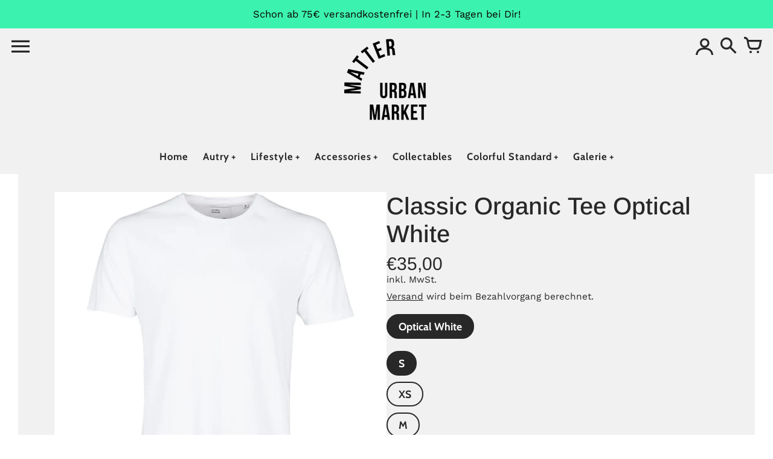

--- FILE ---
content_type: text/html; charset=utf-8
request_url: https://matter-hh.de/products/classic-organic-tee-optical-white-kaufen-in-hamburg-bei-matter-urban-market-hamburg
body_size: 74632
content:
<!doctype html>
<!-- Colors Theme Version 10.1.0 by Small Victories -->
<html class="no-js" lang="de">
  <head>
    <meta charset="utf-8">
    <meta http-equiv="X-UA-Compatible" content="IE=edge">
    <meta name="viewport" content="width=device-width,initial-scale=1">
    <meta name="theme-color" content="">
    <link rel="canonical" href="https://matter-shop.com/products/classic-organic-tee-optical-white-kaufen-in-hamburg-bei-matter-urban-market-hamburg">
    <link rel="preconnect" href="https://cdn.shopify.com" crossorigin>
    <link rel="preconnect" href="https://fonts.shopifycdn.com" crossorigin>

    <title>Colorful Standard Classic Organic Tee | matter urban market hamburg</title>

    <meta name="description" content="Colorful Standard. Jetzt kaufen in Hamburgs neuestem Concept Store matter urban market | online bestellen"><link rel="icon" type="image/png" href="//matter-hh.de/cdn/shop/files/favicon-neu.jpg?crop=center&height=32&v=1614313016&width=32"><meta property="og:site_name" content="matter urban market">
<meta property="og:url" content="https://matter-shop.com/products/classic-organic-tee-optical-white-kaufen-in-hamburg-bei-matter-urban-market-hamburg">
<meta property="og:title" content="Colorful Standard Classic Organic Tee | matter urban market hamburg">
<meta property="og:type" content="product">
<meta property="og:description" content="Colorful Standard. Jetzt kaufen in Hamburgs neuestem Concept Store matter urban market | online bestellen"><meta property="og:image" content="http://matter-hh.de/cdn/shop/files/cs1001-classic-organic-tee-optical-white-extra-0jpg-5619.jpg?v=1748557503">
  <meta property="og:image:secure_url" content="https://matter-hh.de/cdn/shop/files/cs1001-classic-organic-tee-optical-white-extra-0jpg-5619.jpg?v=1748557503">
  <meta property="og:image:width" content="1600">
  <meta property="og:image:height" content="1600"><meta property="og:price:amount" content="35,00">
  <meta property="og:price:currency" content="EUR"><meta name="twitter:card" content="summary_large_image">
<meta name="twitter:title" content="Colorful Standard Classic Organic Tee | matter urban market hamburg">
<meta name="twitter:description" content="Colorful Standard. Jetzt kaufen in Hamburgs neuestem Concept Store matter urban market | online bestellen">
    <script>
  document.documentElement.className = document.documentElement.className.replace('no-js', '');
  window.Colors = {
    strings: {
      add_to_cart: "In den Warenkorb legen",
      unavailable: "Nicht verfügbar",
      zoom_close: "Schließen (Esc)",
      zoom_previous: "Zurück (Linke Pfeiltaste)",
      zoom_next: "Weiter (Pfeiltaste rechts)",
      from_price: "Ab {{ lowest_price }}",
      money_format: "€{{amount_with_comma_separator}}",
      addressError: "Fehler beim Suchen dieser Adresse",
      addressNoResults: "Keine Ergebnisse für diese Adresse",
      addressQueryLimit: "Sie haben das Google-API-Nutzungslimit überschritten. Erwägen Sie ein Upgrade auf einen \u003ca href=\"https:\/\/developers.google.com\/maps\/premium\/usage-limits\"\u003ePremium-Plan\u003c\/a\u003e.",
      authError: "Bei der Authentifizierung Ihres Google Maps-API-Schlüssels ist ein Problem aufgetreten.",
      customer_delete_question: "Bist du sicher, dass du diese Adresse löschen möchtest?",
      cart_empty: "Dein Warenkorb ist leer.",
      in_stock: "Auf Lager, versandfertig",
      low_stock: "Niedriger Lagerbestand: {{ units }} Artikel übrig"
    },
    routes: {
      cart_url: '/cart'
    },
    settings: {
      predictive_search_show_queries: true
    }
  };
</script>

<script src="//matter-hh.de/cdn/shop/t/63/assets/colors.js?v=136071564738661394251760519223" defer="defer"></script>
    <style data-shopify>

@font-face {
  font-family: Arimo;
  font-weight: 400;
  font-style: normal;
  font-display: swap;
  src: url("//matter-hh.de/cdn/fonts/arimo/arimo_n4.a7efb558ca22d2002248bbe6f302a98edee38e35.woff2") format("woff2"),
       url("//matter-hh.de/cdn/fonts/arimo/arimo_n4.0da809f7d1d5ede2a73be7094ac00741efdb6387.woff") format("woff");
}
@font-face {
  font-family: Arimo;
  font-weight: 500;
  font-style: normal;
  font-display: swap;
  src: url("//matter-hh.de/cdn/fonts/arimo/arimo_n5.a6cc016de05b75be63cb193704728ed8065f04bb.woff2") format("woff2"),
       url("//matter-hh.de/cdn/fonts/arimo/arimo_n5.e0d510a292c8c9059b1fcf519004ca9d3a6015a2.woff") format("woff");
}
@font-face {
  font-family: Cabin;
  font-weight: 400;
  font-style: normal;
  font-display: swap;
  src: url("//matter-hh.de/cdn/fonts/cabin/cabin_n4.cefc6494a78f87584a6f312fea532919154f66fe.woff2") format("woff2"),
       url("//matter-hh.de/cdn/fonts/cabin/cabin_n4.8c16611b00f59d27f4b27ce4328dfe514ce77517.woff") format("woff");
}
@font-face {
  font-family: Cabin;
  font-weight: 700;
  font-style: normal;
  font-display: swap;
  src: url("//matter-hh.de/cdn/fonts/cabin/cabin_n7.255204a342bfdbc9ae2017bd4e6a90f8dbb2f561.woff2") format("woff2"),
       url("//matter-hh.de/cdn/fonts/cabin/cabin_n7.e2afa22a0d0f4b64da3569c990897429d40ff5c0.woff") format("woff");
}
@font-face {
  font-family: "Work Sans";
  font-weight: 400;
  font-style: normal;
  font-display: swap;
  src: url("//matter-hh.de/cdn/fonts/work_sans/worksans_n4.b7973b3d07d0ace13de1b1bea9c45759cdbe12cf.woff2") format("woff2"),
       url("//matter-hh.de/cdn/fonts/work_sans/worksans_n4.cf5ceb1e6d373a9505e637c1aff0a71d0959556d.woff") format("woff");
}
@font-face {
  font-family: "Work Sans";
  font-weight: 700;
  font-style: normal;
  font-display: swap;
  src: url("//matter-hh.de/cdn/fonts/work_sans/worksans_n7.e2cf5bd8f2c7e9d30c030f9ea8eafc69f5a92f7b.woff2") format("woff2"),
       url("//matter-hh.de/cdn/fonts/work_sans/worksans_n7.20f1c80359e7f7b4327b81543e1acb5c32cd03cd.woff") format("woff");
}
@font-face {
    font-family: 'FontColors';
    src: url('//matter-hh.de/cdn/shop/t/63/assets/colors.eot?v=136829410950942037451760519223');
    src: url('//matter-hh.de/cdn/shop/t/63/assets/colors.eot?%23iefix&v=136829410950942037451760519223') format('embedded-opentype'), url('//matter-hh.de/cdn/shop/t/63/assets/colors.woff?v=26695500757576906391760519223') format('woff'), url('//matter-hh.de/cdn/shop/t/63/assets/colors.ttf?v=1131521807946070231760519223') format('truetype'), url('//matter-hh.de/cdn/shop/t/63/assets/colors.svg?v=33714351641309317371760519223') format('svg');
    font-weight: normal;
    font-style: normal;
    font-display: swap;
  }
  :root {
    --font-header-family: Arimo, sans-serif;
    --font-header-style: normal;
    --font-header-weight: 400;
    --font-header-weight-bolder: 500;
    --font-header-text-transform: none;
    --font-header-scale: 1.0;

    --font-buttons-family: Cabin, sans-serif;
    --font-buttons-style: normal;
    --font-buttons-weight: 400;
    --font-buttons-weight-bolder: 700;
    --font-buttons-text-transform: none;

    --font-base-family: "Work Sans", sans-serif;
    --font-base-style: normal;
    --font-base-weight: 400;
    --font-base-weight-bolder: 700;
    --font-base-scale: 1.1;

    --color-body-bg: #ffffff;
    --color-body-text: #282828;
    --color-section-bg: #f1f1f1;
    --color-accent: #282828;
    --color-sold-out: #393939;
    --color-footer-top-bg: #202020;
    --color-footer-top-accent: #cbcbcb;
    --color-footer-top-text: #cbcbcb;
    --color-footer-btm-bg: #2a2d32;
    --color-footer-btm-text: #CCCCCC;
    --color-logo-text: #282828;
    --color-share-text: #ffffff;
    --color-facebook-bg: #3b5998;
    --color-twitter-bg: #4099FF;
    --color-pinterest-bg: #C92228;
    --color-correct: #00730B;
    --color-error: #DD2200;
    --color-error-neg: #FFFFFF;

    --color-body-bg-rgb: 255, 255, 255;
    --color-body-text-rgb: 40, 40, 40;
    --color-accent-rgb: 40, 40, 40;

    --color-body-text-neg: #ffffff;
    --color-accent-neg: #ffffff;
    --color-sold-out-neg: #ffffff;

    --color-policy-cointainer-bg: ;
    --color-input-bg: #ffffff;

    --color-footer-btm-text-adaptative: #ffffff;

    --color-body-text-lg-5: #353535;
    --color-body-text-lg-20: #5b5b5b;
    --color-body-text-lg-50: #a8a8a8;
    --color-footer-top-text-lg-10: #e5e5e5;

    --color-body-text-dk-10: #0e0e0e;
    --color-body-text-neg-dk-20: #cccccc;
    --color-accent-dk-5:  #1b1b1b;
    --color-section-bg-dk-5: #e4e4e4;
    --color-section-bg-dk-7: #dedede;
    --color-accent-neg-alpha-50: rgba(255, 255, 255, 0.5);

    --color-body-text-light: rgba(var(--color-body-text-rgb), 0.6);
    --color-body-text-very-light: rgba(var(--color-body-text-rgb), 0.25);

    --page-max-width: 1300px;
    --content-max-width: 900px;
    --section-headers-text-decoration: none;
  }

  @media (min-width: 1300px) {
    .main .layout .shopify-section .content {
      margin-left: 0 !important;
      margin-right: 0 !important;
    }
    .main .layout .shopify-section .content.expanded {
      padding-left: 0 !important;
      padding-right: 0 !important;
    }
    .section-header .header.show-background .background {
      left: 0 !important;
      right: 0 !important;
    }
  }
</style>

<link rel="preload" as="font" href="//matter-hh.de/cdn/fonts/arimo/arimo_n4.a7efb558ca22d2002248bbe6f302a98edee38e35.woff2" type="font/woff2" crossorigin>
  <link rel="preload" as="font" href="//matter-hh.de/cdn/fonts/arimo/arimo_n5.a6cc016de05b75be63cb193704728ed8065f04bb.woff2" type="font/woff2" crossorigin><link rel="preload" as="font" href="//matter-hh.de/cdn/fonts/cabin/cabin_n4.cefc6494a78f87584a6f312fea532919154f66fe.woff2" type="font/woff2" crossorigin>
  <link rel="preload" as="font" href="//matter-hh.de/cdn/fonts/cabin/cabin_n7.255204a342bfdbc9ae2017bd4e6a90f8dbb2f561.woff2" type="font/woff2" crossorigin><link rel="preload" as="font" href="//matter-hh.de/cdn/fonts/work_sans/worksans_n4.b7973b3d07d0ace13de1b1bea9c45759cdbe12cf.woff2" type="font/woff2" crossorigin>
  <link rel="preload" as="font" href="//matter-hh.de/cdn/fonts/work_sans/worksans_n7.e2cf5bd8f2c7e9d30c030f9ea8eafc69f5a92f7b.woff2" type="font/woff2" crossorigin><link rel="preload" as="font" href="//matter-hh.de/cdn/shop/t/63/assets/colors.woff?v=26695500757576906391760519223" type="font/woff" crossorigin>

<link href="//matter-hh.de/cdn/shop/t/63/assets/colors.css?v=105807731589436166641760519222" rel="stylesheet" type="text/css" media="all" />
    <script>window.performance && window.performance.mark && window.performance.mark('shopify.content_for_header.start');</script><meta name="google-site-verification" content="ovPr0vPxu6Oq6HMskQCnJl_Rgy6m45vjbKz7HOjSUSc">
<meta id="shopify-digital-wallet" name="shopify-digital-wallet" content="/26243629142/digital_wallets/dialog">
<meta name="shopify-checkout-api-token" content="867f527b7a23dade9297dbbe3e97a599">
<meta id="in-context-paypal-metadata" data-shop-id="26243629142" data-venmo-supported="false" data-environment="production" data-locale="de_DE" data-paypal-v4="true" data-currency="EUR">
<link rel="alternate" type="application/json+oembed" href="https://matter-shop.com/products/classic-organic-tee-optical-white-kaufen-in-hamburg-bei-matter-urban-market-hamburg.oembed">
<script async="async" src="/checkouts/internal/preloads.js?locale=de-DE"></script>
<script id="apple-pay-shop-capabilities" type="application/json">{"shopId":26243629142,"countryCode":"DE","currencyCode":"EUR","merchantCapabilities":["supports3DS"],"merchantId":"gid:\/\/shopify\/Shop\/26243629142","merchantName":"matter urban market","requiredBillingContactFields":["postalAddress","email"],"requiredShippingContactFields":["postalAddress","email"],"shippingType":"shipping","supportedNetworks":["visa","maestro","masterCard","amex"],"total":{"type":"pending","label":"matter urban market","amount":"1.00"},"shopifyPaymentsEnabled":true,"supportsSubscriptions":true}</script>
<script id="shopify-features" type="application/json">{"accessToken":"867f527b7a23dade9297dbbe3e97a599","betas":["rich-media-storefront-analytics"],"domain":"matter-hh.de","predictiveSearch":true,"shopId":26243629142,"locale":"de"}</script>
<script>var Shopify = Shopify || {};
Shopify.shop = "matter-hamburg.myshopify.com";
Shopify.locale = "de";
Shopify.currency = {"active":"EUR","rate":"1.0"};
Shopify.country = "DE";
Shopify.theme = {"name":"matter 2025-10-15","id":188514533640,"schema_name":"Colors","schema_version":"10.0.1","theme_store_id":757,"role":"main"};
Shopify.theme.handle = "null";
Shopify.theme.style = {"id":null,"handle":null};
Shopify.cdnHost = "matter-hh.de/cdn";
Shopify.routes = Shopify.routes || {};
Shopify.routes.root = "/";</script>
<script type="module">!function(o){(o.Shopify=o.Shopify||{}).modules=!0}(window);</script>
<script>!function(o){function n(){var o=[];function n(){o.push(Array.prototype.slice.apply(arguments))}return n.q=o,n}var t=o.Shopify=o.Shopify||{};t.loadFeatures=n(),t.autoloadFeatures=n()}(window);</script>
<script id="shop-js-analytics" type="application/json">{"pageType":"product"}</script>
<script defer="defer" async type="module" src="//matter-hh.de/cdn/shopifycloud/shop-js/modules/v2/client.init-shop-cart-sync_BH0MO3MH.de.esm.js"></script>
<script defer="defer" async type="module" src="//matter-hh.de/cdn/shopifycloud/shop-js/modules/v2/chunk.common_BErAfWaM.esm.js"></script>
<script defer="defer" async type="module" src="//matter-hh.de/cdn/shopifycloud/shop-js/modules/v2/chunk.modal_DqzNaksh.esm.js"></script>
<script type="module">
  await import("//matter-hh.de/cdn/shopifycloud/shop-js/modules/v2/client.init-shop-cart-sync_BH0MO3MH.de.esm.js");
await import("//matter-hh.de/cdn/shopifycloud/shop-js/modules/v2/chunk.common_BErAfWaM.esm.js");
await import("//matter-hh.de/cdn/shopifycloud/shop-js/modules/v2/chunk.modal_DqzNaksh.esm.js");

  window.Shopify.SignInWithShop?.initShopCartSync?.({"fedCMEnabled":true,"windoidEnabled":true});

</script>
<script>(function() {
  var isLoaded = false;
  function asyncLoad() {
    if (isLoaded) return;
    isLoaded = true;
    var urls = ["\/\/cdn.shopify.com\/proxy\/b20c262bb75820b5b30086d4701c699924f3d39918a593b04df2069e18a3c170\/shpy.cleverreach.com\/scripts\/mailing?shop=matter-hamburg.myshopify.com\u0026sp-cache-control=cHVibGljLCBtYXgtYWdlPTkwMA","\/\/cdn.shopify.com\/proxy\/8befc3fd7400cedeabd99201cfa0780d7e51cddb5f868e9d3f5397ca68d39c8f\/shpy.cleverreach.com\/scripts\/form?shop=matter-hamburg.myshopify.com\u0026sp-cache-control=cHVibGljLCBtYXgtYWdlPTkwMA","https:\/\/chimpstatic.com\/mcjs-connected\/js\/users\/f3cd79d8794856c2eb1d85d52\/3e6f72f2b1027d6378d6c8aa5.js?shop=matter-hamburg.myshopify.com","https:\/\/d3p29gcwgas9m8.cloudfront.net\/assets\/js\/index.js?shop=matter-hamburg.myshopify.com"];
    for (var i = 0; i < urls.length; i++) {
      var s = document.createElement('script');
      s.type = 'text/javascript';
      s.async = true;
      s.src = urls[i];
      var x = document.getElementsByTagName('script')[0];
      x.parentNode.insertBefore(s, x);
    }
  };
  if(window.attachEvent) {
    window.attachEvent('onload', asyncLoad);
  } else {
    window.addEventListener('load', asyncLoad, false);
  }
})();</script>
<script id="__st">var __st={"a":26243629142,"offset":3600,"reqid":"61fcaee3-0cd8-4ed7-9c7d-b436feb3e3a0-1769763426","pageurl":"matter-hh.de\/products\/classic-organic-tee-optical-white-kaufen-in-hamburg-bei-matter-urban-market-hamburg","u":"66d3ac77fffe","p":"product","rtyp":"product","rid":10253695516936};</script>
<script>window.ShopifyPaypalV4VisibilityTracking = true;</script>
<script id="captcha-bootstrap">!function(){'use strict';const t='contact',e='account',n='new_comment',o=[[t,t],['blogs',n],['comments',n],[t,'customer']],c=[[e,'customer_login'],[e,'guest_login'],[e,'recover_customer_password'],[e,'create_customer']],r=t=>t.map((([t,e])=>`form[action*='/${t}']:not([data-nocaptcha='true']) input[name='form_type'][value='${e}']`)).join(','),a=t=>()=>t?[...document.querySelectorAll(t)].map((t=>t.form)):[];function s(){const t=[...o],e=r(t);return a(e)}const i='password',u='form_key',d=['recaptcha-v3-token','g-recaptcha-response','h-captcha-response',i],f=()=>{try{return window.sessionStorage}catch{return}},m='__shopify_v',_=t=>t.elements[u];function p(t,e,n=!1){try{const o=window.sessionStorage,c=JSON.parse(o.getItem(e)),{data:r}=function(t){const{data:e,action:n}=t;return t[m]||n?{data:e,action:n}:{data:t,action:n}}(c);for(const[e,n]of Object.entries(r))t.elements[e]&&(t.elements[e].value=n);n&&o.removeItem(e)}catch(o){console.error('form repopulation failed',{error:o})}}const l='form_type',E='cptcha';function T(t){t.dataset[E]=!0}const w=window,h=w.document,L='Shopify',v='ce_forms',y='captcha';let A=!1;((t,e)=>{const n=(g='f06e6c50-85a8-45c8-87d0-21a2b65856fe',I='https://cdn.shopify.com/shopifycloud/storefront-forms-hcaptcha/ce_storefront_forms_captcha_hcaptcha.v1.5.2.iife.js',D={infoText:'Durch hCaptcha geschützt',privacyText:'Datenschutz',termsText:'Allgemeine Geschäftsbedingungen'},(t,e,n)=>{const o=w[L][v],c=o.bindForm;if(c)return c(t,g,e,D).then(n);var r;o.q.push([[t,g,e,D],n]),r=I,A||(h.body.append(Object.assign(h.createElement('script'),{id:'captcha-provider',async:!0,src:r})),A=!0)});var g,I,D;w[L]=w[L]||{},w[L][v]=w[L][v]||{},w[L][v].q=[],w[L][y]=w[L][y]||{},w[L][y].protect=function(t,e){n(t,void 0,e),T(t)},Object.freeze(w[L][y]),function(t,e,n,w,h,L){const[v,y,A,g]=function(t,e,n){const i=e?o:[],u=t?c:[],d=[...i,...u],f=r(d),m=r(i),_=r(d.filter((([t,e])=>n.includes(e))));return[a(f),a(m),a(_),s()]}(w,h,L),I=t=>{const e=t.target;return e instanceof HTMLFormElement?e:e&&e.form},D=t=>v().includes(t);t.addEventListener('submit',(t=>{const e=I(t);if(!e)return;const n=D(e)&&!e.dataset.hcaptchaBound&&!e.dataset.recaptchaBound,o=_(e),c=g().includes(e)&&(!o||!o.value);(n||c)&&t.preventDefault(),c&&!n&&(function(t){try{if(!f())return;!function(t){const e=f();if(!e)return;const n=_(t);if(!n)return;const o=n.value;o&&e.removeItem(o)}(t);const e=Array.from(Array(32),(()=>Math.random().toString(36)[2])).join('');!function(t,e){_(t)||t.append(Object.assign(document.createElement('input'),{type:'hidden',name:u})),t.elements[u].value=e}(t,e),function(t,e){const n=f();if(!n)return;const o=[...t.querySelectorAll(`input[type='${i}']`)].map((({name:t})=>t)),c=[...d,...o],r={};for(const[a,s]of new FormData(t).entries())c.includes(a)||(r[a]=s);n.setItem(e,JSON.stringify({[m]:1,action:t.action,data:r}))}(t,e)}catch(e){console.error('failed to persist form',e)}}(e),e.submit())}));const S=(t,e)=>{t&&!t.dataset[E]&&(n(t,e.some((e=>e===t))),T(t))};for(const o of['focusin','change'])t.addEventListener(o,(t=>{const e=I(t);D(e)&&S(e,y())}));const B=e.get('form_key'),M=e.get(l),P=B&&M;t.addEventListener('DOMContentLoaded',(()=>{const t=y();if(P)for(const e of t)e.elements[l].value===M&&p(e,B);[...new Set([...A(),...v().filter((t=>'true'===t.dataset.shopifyCaptcha))])].forEach((e=>S(e,t)))}))}(h,new URLSearchParams(w.location.search),n,t,e,['guest_login'])})(!0,!0)}();</script>
<script integrity="sha256-4kQ18oKyAcykRKYeNunJcIwy7WH5gtpwJnB7kiuLZ1E=" data-source-attribution="shopify.loadfeatures" defer="defer" src="//matter-hh.de/cdn/shopifycloud/storefront/assets/storefront/load_feature-a0a9edcb.js" crossorigin="anonymous"></script>
<script data-source-attribution="shopify.dynamic_checkout.dynamic.init">var Shopify=Shopify||{};Shopify.PaymentButton=Shopify.PaymentButton||{isStorefrontPortableWallets:!0,init:function(){window.Shopify.PaymentButton.init=function(){};var t=document.createElement("script");t.src="https://matter-hh.de/cdn/shopifycloud/portable-wallets/latest/portable-wallets.de.js",t.type="module",document.head.appendChild(t)}};
</script>
<script data-source-attribution="shopify.dynamic_checkout.buyer_consent">
  function portableWalletsHideBuyerConsent(e){var t=document.getElementById("shopify-buyer-consent"),n=document.getElementById("shopify-subscription-policy-button");t&&n&&(t.classList.add("hidden"),t.setAttribute("aria-hidden","true"),n.removeEventListener("click",e))}function portableWalletsShowBuyerConsent(e){var t=document.getElementById("shopify-buyer-consent"),n=document.getElementById("shopify-subscription-policy-button");t&&n&&(t.classList.remove("hidden"),t.removeAttribute("aria-hidden"),n.addEventListener("click",e))}window.Shopify?.PaymentButton&&(window.Shopify.PaymentButton.hideBuyerConsent=portableWalletsHideBuyerConsent,window.Shopify.PaymentButton.showBuyerConsent=portableWalletsShowBuyerConsent);
</script>
<script data-source-attribution="shopify.dynamic_checkout.cart.bootstrap">document.addEventListener("DOMContentLoaded",(function(){function t(){return document.querySelector("shopify-accelerated-checkout-cart, shopify-accelerated-checkout")}if(t())Shopify.PaymentButton.init();else{new MutationObserver((function(e,n){t()&&(Shopify.PaymentButton.init(),n.disconnect())})).observe(document.body,{childList:!0,subtree:!0})}}));
</script>
<link id="shopify-accelerated-checkout-styles" rel="stylesheet" media="screen" href="https://matter-hh.de/cdn/shopifycloud/portable-wallets/latest/accelerated-checkout-backwards-compat.css" crossorigin="anonymous">
<style id="shopify-accelerated-checkout-cart">
        #shopify-buyer-consent {
  margin-top: 1em;
  display: inline-block;
  width: 100%;
}

#shopify-buyer-consent.hidden {
  display: none;
}

#shopify-subscription-policy-button {
  background: none;
  border: none;
  padding: 0;
  text-decoration: underline;
  font-size: inherit;
  cursor: pointer;
}

#shopify-subscription-policy-button::before {
  box-shadow: none;
}

      </style>

<script>window.performance && window.performance.mark && window.performance.mark('shopify.content_for_header.end');</script>
  <!-- BEGIN app block: shopify://apps/complianz-gdpr-cookie-consent/blocks/bc-block/e49729f0-d37d-4e24-ac65-e0e2f472ac27 -->

    
    
<link id='complianz-css' rel="stylesheet" href=https://cdn.shopify.com/extensions/019c040e-03b8-731c-ab77-232f75008d84/gdpr-legal-cookie-77/assets/complainz.css media="print" onload="this.media='all'">
    <style>
        #iubenda-iframe.iubenda-iframe-branded > div.purposes-header,
        #iubenda-iframe.iubenda-iframe-branded > div.iub-cmp-header,
        #purposes-container > div.purposes-header,
        #iubenda-cs-banner .iubenda-cs-brand {
            background-color: #FFFFFF !important;
            color: #0A0A0A!important;
        }
        #iubenda-iframe.iubenda-iframe-branded .purposes-header .iub-btn-cp ,
        #iubenda-iframe.iubenda-iframe-branded .purposes-header .iub-btn-cp:hover,
        #iubenda-iframe.iubenda-iframe-branded .purposes-header .iub-btn-back:hover  {
            background-color: #ffffff !important;
            opacity: 1 !important;
        }
        #iubenda-cs-banner .iub-toggle .iub-toggle-label {
            color: #FFFFFF!important;
        }
        #iubenda-iframe.iubenda-iframe-branded .purposes-header .iub-btn-cp:hover,
        #iubenda-iframe.iubenda-iframe-branded .purposes-header .iub-btn-back:hover {
            background-color: #0A0A0A!important;
            color: #FFFFFF!important;
        }
        #iubenda-cs-banner #iubenda-cs-title {
            font-size: 14px !important;
        }
        #iubenda-cs-banner .iubenda-cs-content,
        #iubenda-cs-title,
        .iub-toggle-checkbox.granular-control-checkbox span {
            background-color: #FFFFFF !important;
            color: #0A0A0A !important;
            font-size: 14px !important;
        }
        #iubenda-cs-banner .iubenda-cs-close-btn {
            font-size: 14px !important;
            background-color: #FFFFFF !important;
        }
        #iubenda-cs-banner .iubenda-cs-opt-group {
            color: #FFFFFF !important;
        }
        #iubenda-cs-banner .iubenda-cs-opt-group button,
        .iubenda-alert button.iubenda-button-cancel {
            background-color: #007BBC!important;
            color: #FFFFFF!important;
        }
        #iubenda-cs-banner .iubenda-cs-opt-group button.iubenda-cs-accept-btn,
        #iubenda-cs-banner .iubenda-cs-opt-group button.iubenda-cs-btn-primary,
        .iubenda-alert button.iubenda-button-confirm {
            background-color: #007BBC !important;
            color: #FFFFFF !important;
        }
        #iubenda-cs-banner .iubenda-cs-opt-group button.iubenda-cs-reject-btn {
            background-color: #007BBC!important;
            color: #FFFFFF!important;
        }

        #iubenda-cs-banner .iubenda-banner-content button {
            cursor: pointer !important;
            color: currentColor !important;
            text-decoration: underline !important;
            border: none !important;
            background-color: transparent !important;
            font-size: 100% !important;
            padding: 0 !important;
        }

        #iubenda-cs-banner .iubenda-cs-opt-group button {
            border-radius: 4px !important;
            padding-block: 10px !important;
        }
        @media (min-width: 640px) {
            #iubenda-cs-banner.iubenda-cs-default-floating:not(.iubenda-cs-top):not(.iubenda-cs-center) .iubenda-cs-container, #iubenda-cs-banner.iubenda-cs-default-floating:not(.iubenda-cs-bottom):not(.iubenda-cs-center) .iubenda-cs-container, #iubenda-cs-banner.iubenda-cs-default-floating.iubenda-cs-center:not(.iubenda-cs-top):not(.iubenda-cs-bottom) .iubenda-cs-container {
                width: 560px !important;
            }
            #iubenda-cs-banner.iubenda-cs-default-floating:not(.iubenda-cs-top):not(.iubenda-cs-center) .iubenda-cs-opt-group, #iubenda-cs-banner.iubenda-cs-default-floating:not(.iubenda-cs-bottom):not(.iubenda-cs-center) .iubenda-cs-opt-group, #iubenda-cs-banner.iubenda-cs-default-floating.iubenda-cs-center:not(.iubenda-cs-top):not(.iubenda-cs-bottom) .iubenda-cs-opt-group {
                flex-direction: row !important;
            }
            #iubenda-cs-banner .iubenda-cs-opt-group button:not(:last-of-type),
            #iubenda-cs-banner .iubenda-cs-opt-group button {
                margin-right: 4px !important;
            }
            #iubenda-cs-banner .iubenda-cs-container .iubenda-cs-brand {
                position: absolute !important;
                inset-block-start: 6px;
            }
        }
        #iubenda-cs-banner.iubenda-cs-default-floating:not(.iubenda-cs-top):not(.iubenda-cs-center) .iubenda-cs-opt-group > div, #iubenda-cs-banner.iubenda-cs-default-floating:not(.iubenda-cs-bottom):not(.iubenda-cs-center) .iubenda-cs-opt-group > div, #iubenda-cs-banner.iubenda-cs-default-floating.iubenda-cs-center:not(.iubenda-cs-top):not(.iubenda-cs-bottom) .iubenda-cs-opt-group > div {
            flex-direction: row-reverse;
            width: 100% !important;
        }

        .iubenda-cs-brand-badge-outer, .iubenda-cs-brand-badge, #iubenda-cs-banner.iubenda-cs-default-floating.iubenda-cs-bottom .iubenda-cs-brand-badge-outer,
        #iubenda-cs-banner.iubenda-cs-default.iubenda-cs-bottom .iubenda-cs-brand-badge-outer,
        #iubenda-cs-banner.iubenda-cs-default:not(.iubenda-cs-left) .iubenda-cs-brand-badge-outer,
        #iubenda-cs-banner.iubenda-cs-default-floating:not(.iubenda-cs-left) .iubenda-cs-brand-badge-outer {
            display: none !important
        }

        #iubenda-cs-banner:not(.iubenda-cs-top):not(.iubenda-cs-bottom) .iubenda-cs-container.iubenda-cs-themed {
            flex-direction: row !important;
        }

        #iubenda-cs-banner #iubenda-cs-title,
        #iubenda-cs-banner #iubenda-cs-custom-title {
            justify-self: center !important;
            font-size: 14px !important;
            font-family: -apple-system,sans-serif !important;
            margin-inline: auto !important;
            width: 55% !important;
            text-align: center;
            font-weight: 600;
            visibility: unset;
        }

        @media (max-width: 640px) {
            #iubenda-cs-banner #iubenda-cs-title,
            #iubenda-cs-banner #iubenda-cs-custom-title {
                display: block;
            }
        }

        #iubenda-cs-banner .iubenda-cs-brand img {
            max-width: 110px !important;
            min-height: 32px !important;
        }
        #iubenda-cs-banner .iubenda-cs-container .iubenda-cs-brand {
            background: none !important;
            padding: 0px !important;
            margin-block-start:10px !important;
            margin-inline-start:16px !important;
        }

        #iubenda-cs-banner .iubenda-cs-opt-group button {
            padding-inline: 4px !important;
        }

    </style>
    
    
    
    

    <script type="text/javascript">
        function loadScript(src) {
            return new Promise((resolve, reject) => {
                const s = document.createElement("script");
                s.src = src;
                s.charset = "UTF-8";
                s.onload = resolve;
                s.onerror = reject;
                document.head.appendChild(s);
            });
        }

        function filterGoogleConsentModeURLs(domainsArray) {
            const googleConsentModeComplianzURls = [
                // 197, # Google Tag Manager:
                {"domain":"s.www.googletagmanager.com", "path":""},
                {"domain":"www.tagmanager.google.com", "path":""},
                {"domain":"www.googletagmanager.com", "path":""},
                {"domain":"googletagmanager.com", "path":""},
                {"domain":"tagassistant.google.com", "path":""},
                {"domain":"tagmanager.google.com", "path":""},

                // 2110, # Google Analytics 4:
                {"domain":"www.analytics.google.com", "path":""},
                {"domain":"www.google-analytics.com", "path":""},
                {"domain":"ssl.google-analytics.com", "path":""},
                {"domain":"google-analytics.com", "path":""},
                {"domain":"analytics.google.com", "path":""},
                {"domain":"region1.google-analytics.com", "path":""},
                {"domain":"region1.analytics.google.com", "path":""},
                {"domain":"*.google-analytics.com", "path":""},
                {"domain":"www.googletagmanager.com", "path":"/gtag/js?id=G"},
                {"domain":"googletagmanager.com", "path":"/gtag/js?id=UA"},
                {"domain":"www.googletagmanager.com", "path":"/gtag/js?id=UA"},
                {"domain":"googletagmanager.com", "path":"/gtag/js?id=G"},

                // 177, # Google Ads conversion tracking:
                {"domain":"googlesyndication.com", "path":""},
                {"domain":"media.admob.com", "path":""},
                {"domain":"gmodules.com", "path":""},
                {"domain":"ad.ytsa.net", "path":""},
                {"domain":"dartmotif.net", "path":""},
                {"domain":"dmtry.com", "path":""},
                {"domain":"go.channelintelligence.com", "path":""},
                {"domain":"googleusercontent.com", "path":""},
                {"domain":"googlevideo.com", "path":""},
                {"domain":"gvt1.com", "path":""},
                {"domain":"links.channelintelligence.com", "path":""},
                {"domain":"obrasilinteirojoga.com.br", "path":""},
                {"domain":"pcdn.tcgmsrv.net", "path":""},
                {"domain":"rdr.tag.channelintelligence.com", "path":""},
                {"domain":"static.googleadsserving.cn", "path":""},
                {"domain":"studioapi.doubleclick.com", "path":""},
                {"domain":"teracent.net", "path":""},
                {"domain":"ttwbs.channelintelligence.com", "path":""},
                {"domain":"wtb.channelintelligence.com", "path":""},
                {"domain":"youknowbest.com", "path":""},
                {"domain":"doubleclick.net", "path":""},
                {"domain":"redirector.gvt1.com", "path":""},

                //116, # Google Ads Remarketing
                {"domain":"googlesyndication.com", "path":""},
                {"domain":"media.admob.com", "path":""},
                {"domain":"gmodules.com", "path":""},
                {"domain":"ad.ytsa.net", "path":""},
                {"domain":"dartmotif.net", "path":""},
                {"domain":"dmtry.com", "path":""},
                {"domain":"go.channelintelligence.com", "path":""},
                {"domain":"googleusercontent.com", "path":""},
                {"domain":"googlevideo.com", "path":""},
                {"domain":"gvt1.com", "path":""},
                {"domain":"links.channelintelligence.com", "path":""},
                {"domain":"obrasilinteirojoga.com.br", "path":""},
                {"domain":"pcdn.tcgmsrv.net", "path":""},
                {"domain":"rdr.tag.channelintelligence.com", "path":""},
                {"domain":"static.googleadsserving.cn", "path":""},
                {"domain":"studioapi.doubleclick.com", "path":""},
                {"domain":"teracent.net", "path":""},
                {"domain":"ttwbs.channelintelligence.com", "path":""},
                {"domain":"wtb.channelintelligence.com", "path":""},
                {"domain":"youknowbest.com", "path":""},
                {"domain":"doubleclick.net", "path":""},
                {"domain":"redirector.gvt1.com", "path":""}
            ];

            if (!Array.isArray(domainsArray)) { 
                return [];
            }

            const blockedPairs = new Map();
            for (const rule of googleConsentModeComplianzURls) {
                if (!blockedPairs.has(rule.domain)) {
                    blockedPairs.set(rule.domain, new Set());
                }
                blockedPairs.get(rule.domain).add(rule.path);
            }

            return domainsArray.filter(item => {
                const paths = blockedPairs.get(item.d);
                return !(paths && paths.has(item.p));
            });
        }

        function setupAutoblockingByDomain() {
            // autoblocking by domain
            const autoblockByDomainArray = [];
            const prefixID = '10000' // to not get mixed with real metis ids
            let cmpBlockerDomains = []
            let cmpCmplcVendorsPurposes = {}
            let counter = 1
            for (const object of autoblockByDomainArray) {
                cmpBlockerDomains.push({
                    d: object.d,
                    p: object.path,
                    v: prefixID + counter,
                });
                counter++;
            }
            
            counter = 1
            for (const object of autoblockByDomainArray) {
                cmpCmplcVendorsPurposes[prefixID + counter] = object?.p ?? '1';
                counter++;
            }

            Object.defineProperty(window, "cmp_iub_vendors_purposes", {
                get() {
                    return cmpCmplcVendorsPurposes;
                },
                set(value) {
                    cmpCmplcVendorsPurposes = { ...cmpCmplcVendorsPurposes, ...value };
                }
            });
            const basicGmc = true;


            Object.defineProperty(window, "cmp_importblockerdomains", {
                get() {
                    if (basicGmc) {
                        return filterGoogleConsentModeURLs(cmpBlockerDomains);
                    }
                    return cmpBlockerDomains;
                },
                set(value) {
                    cmpBlockerDomains = [ ...cmpBlockerDomains, ...value ];
                }
            });
        }

        function enforceRejectionRecovery() {
            const base = (window._iub = window._iub || {});
            const featuresHolder = {};

            function lockFlagOn(holder) {
                const desc = Object.getOwnPropertyDescriptor(holder, 'rejection_recovery');
                if (!desc) {
                    Object.defineProperty(holder, 'rejection_recovery', {
                        get() { return true; },
                        set(_) { /* ignore */ },
                        enumerable: true,
                        configurable: false
                    });
                }
                return holder;
            }

            Object.defineProperty(base, 'csFeatures', {
                configurable: false,
                enumerable: true,
                get() {
                    return featuresHolder;
                },
                set(obj) {
                    if (obj && typeof obj === 'object') {
                        Object.keys(obj).forEach(k => {
                            if (k !== 'rejection_recovery') {
                                featuresHolder[k] = obj[k];
                            }
                        });
                    }
                    // we lock it, it won't try to redefine
                    lockFlagOn(featuresHolder);
                }
            });

            // Ensure an object is exposed even if read early
            if (!('csFeatures' in base)) {
                base.csFeatures = {};
            } else {
                // If someone already set it synchronously, merge and lock now.
                base.csFeatures = base.csFeatures;
            }
        }

        function splitDomains(joinedString) {
            if (!joinedString) {
                return []; // empty string -> empty array
            }
            return joinedString.split(";");
        }

        function setupWhitelist() {
            // Whitelist by domain:
            const whitelistString = "";
            const whitelist_array = [...splitDomains(whitelistString)];
            if (Array.isArray(window?.cmp_block_ignoredomains)) {
                window.cmp_block_ignoredomains = [...whitelist_array, ...window.cmp_block_ignoredomains];
            }
        }

        async function initIubenda() {
            const currentCsConfiguration = {"siteId":4391103,"cookiePolicyIds":{"en":15008272},"banner":{"acceptButtonDisplay":true,"rejectButtonDisplay":true,"customizeButtonDisplay":true,"position":"float-center","backgroundOverlay":false,"fontSize":"14px","content":"","acceptButtonCaption":"","rejectButtonCaption":"","customizeButtonCaption":"","backgroundColor":"#FFFFFF","textColor":"#0A0A0A","acceptButtonColor":"#007BBC","acceptButtonCaptionColor":"#FFFFFF","rejectButtonColor":"#007BBC","rejectButtonCaptionColor":"#FFFFFF","customizeButtonColor":"#007BBC","customizeButtonCaptionColor":"#FFFFFF","logo":"data:image\/png;base64,iVBORw0KGgoAAAANSUhEUgAAAfQAAAH0CAYAAADL1t+KAAAgAElEQVR4XuydCdhV0\/7H1x3MQrmZQipjJZShgYyVsRAK15SrlClD5lkylqJIhkwhFAkZKqQiNEhJ5jmlDJm7XP\/ns9j9T6czrLX3Pufsc8739zzned9697DWd+2zv+s3\/+2PP\/74w0iEgBAQAkJACAiBskbgbyL0sl4\/[base64]\/\/vf\/8yvv\/5qfvzxx5yfX375xfz222\/m999\/X\/r5+9\/\/bmrUqGFq1qxpatWqZdZee21Tt25ds9Zaaxn+JhECQqAwCIjQC4OrrioEEocAJP3DDz\/YD0Sd+jP4Pfh\/\/v3TTz9lJfPgb5kI\/R\/\/+IcldAgcQudTr14906hRI7PNNtuYxo0bm9VXX9387W9\/SxxGGpAQKGcEROjlvHoauxBwRGDOnDnmzjvvtAQdkHHqT35P\/ffPP\/9sNe64BM18\/fXXN1tuuaXZeuutTfv27U3Lli3NSiutFNctdB0hUPUIiNCr\/hEQANWAwLhx48xee+1lteI\/\/vijpFNeccUVzQ477GAOPPBAc8QRR1iil7Ze0iXRzSsEARF6hSykpiEEciEwc+ZMa+5Okqy33nqmTZs25qKLLjKbbrqpSD1Ji6OxlCUCIvSyXDYNWgj4IfDll19aTThpssIKK5iDDz7Y9O3b19SpUydpw9N4hEBZISBCL6vl0mCFQDgECF5bc801zZIlS8JdoIBn4Uc\/8sgjLakTSCcRAkIgHAIi9HC46SwhUFYIEOC2wQYbmAULFpTEj57Pd7\/aaquZiy++2Jx99tllhasGKwSShIAIPUmrobEIgQIhQMoaPvRZs2YV6A7RL7vRRhuZF154wdSvXz\/6xXQFIVCFCIjQq3DRNeXqQwBCJ8r9+eefL4mGngvxVO391FNPNQMGDKi+BdKMhUAMCIjQYwBRlxACSUcAQidFbPjw4csMNZ8pvJjzYiy1a9c248ePt0VoJEJACPghIEL3w0tHVzkC5HAHJJieO00J1A8++MBsvvnmiUMJQu\/[base64]\/77bfmm2++Me+9957FwacaXbrZn3tMnTrVNGjQoFBw6LpCoCIREKFX5LJqUoVCALJCE3\/kkUfMW2+9Zb7++muzePHipQSGyZiypgSfrbzyyoUahvd1IdjHHnvMFnHxlc0228x0797d7Lnnnoayrf\/85z+XfpgvQlocLoePP\/7YbhyefPJJ89133\/neyh7PPW688UbTrVu3UOfrJCFQrQiI0Kt15TVvZwTwP7\/22mvm4YcfNs8884zVxiGr1CItqVrmuuuua4YOHWr23nvvrP5255vHdCCEjhl75513XnpF14C4hg0bWqvDoYcemten\/d\/\/\/tducmgEM2jQIPP55597z4ANw7HHHmtuu+0273N1ghCoZgRE6NW8+pp7TgTwh6NpPvjgg+bNN9+0ZmU6kuUzJ6OZd+7c2ZJ6kuSdd94xW2yxhfeQiAc4\/\/zzTZcuXfISenDxr776ypxwwgnmqaeeMpC8j9CZjY3Hiy++6HOajhUCVY+ACL3qHwEBkIoApuNp06ZZEofMqYEOifuQEpovzUbQ5ukDnhTBx43f21UzD8ZNhTliAk4\/\/XTnqbDpIb6AjcC7777rfF5w4IYbbmg++eQT5w2E9w10ghCoQARE6BW4qJqSPwJo42iT9957r3njjTesXxyTeqCN+5JgzZo1LZmdeeaZiSElepzT4ez777\/Pa2VIRZC5kPKWL0I+PfiP+vH47NnY4LZwFbAmMI4YhSQ2lHGdh44TAsVGQIRebMR1v8QggDY+Y8YMc\/\/995tRo0ZZfy+aOP+fS1zInWAx0q\/oQ07zkSQIBEvBFnLlfWSVVVYxPXr0MNdff73PafbYU045xdx99912E4G4YMdxNWrUMGPGjDGtWrXyvqdOEALVioAIvVpXvormna45Eqn+9NNP28Ct119\/3fz4449Wg8znG3eFLCAtapPfeuutZp999nE9taDH\/frrr2bXXXc1U6ZM8boP88EfPnjw4GWsDdnS8VL\/nzKu11xzjZk3b57XPWnWQgwCgXgSISAE3BAQobvhpKMShECYvG60bhqT3HPPPda3i3\/Wl8BdtcsAqlVXXdUGx91xxx2JQA8XQseOHc0TTzzhPZ6jjjrK3HzzzQai9aneRhwCvnfy033wxipAO1XS5SRCQAi4ISBCd8NJR5UBAun+brRuUqgwe0OqpG0R4OZLzFGmvtVWW1kCJTjOhwij3DPbubgTyO0OE31\/yCGH2NzwfD7t9M0WfnB6nePayCaZ1oNMAWIQLrrookJAoWsKgYpEQIRekctanZOCTCBxTMtz5861vnG08Q8\/\/LAkgJB+BQGee+655qSTTkoEoUOQmMB9Zb\/99jP9+vXzrlNPlkCHDh1sVT0fIe6ga9eudhMhEQJCwA0BEbobTjoqwQhA4piT8Y2Tu4xZ\/aWXXrLaeDEl0DQpkYq5nSYtmKoxc5P6VWqhkhs+7dSytK5j2mOPPcx1111nmjZt6nqKPY7I+jZt2phJkyZ5nQeG4PbAAw94naeDhUA1IyBCr+bVL\/O5o5FD2ph1H3roIVvaFF9tID6mdZ9jM8FGVDt+X2qbt2vXzrYqbd26tS2RmhQhjmDYsGHmmGOO8R5SixYtTJ8+fcxuu+2W99x0szsV86h3nyl7IBvu4Ln77rub5557Lu\/9dIAQEAJ\/IiBC15NQtggQnU451pNPPtlGqpdCIPHVV1\/dNhI5\/PDDDb7mJGjjmbDAkkFO+L777usN1XbbbWcuu+wyc8ABB3ifS2Agmy1cIa4CoTdp0sQW+ZEIASHghoAI3Q0nHZVABCAoAt0OOugg27a0WILWTZ402jgNSyByNFd85kkWNGe6mNE8xlcoGUthGSwPvkKk+n333Wd++OGHP7WIv\/0tb8Q7x+CyePvtt31vp+OFQNUiIEKv2qWvjInT3eu8886L7GvNRzL8nZQtSBxtnApo+Hjr1KlTNkBC6KTrbbLJJt5jrlu3ro06J1DNVziPHHZKz7oKeLOJmDNnjuspOk4IVD0CIvSqfwTKGwCCrjC7QzQ+Jl3XWdPKExKvXbu22WWXXSyRU5yF\/y83gdDpEkc3uNROcS7zWGeddczZZ59tS9n6CsF0VJlbsGCB86kQ+pZbbmnjIyRCQAi4ISBCd8NJRyUYAXKcqWRG1bc4BDLBpP6vf\/3L0AucSm8HHnigofJbNrN6mGI3cYzV9xqUYEXz9a3cBh5nnHGGufTSS31vaW6\/\/XZ7nk8rVRG6N8w6QQgoKE7PQPkjQKvOm266yVx55ZVeTUDSZ47Wvfbaa9ugNqK6999\/[base64]\/\/JJLLrHV4cIIkeqYhYmsrmQh5uC4444zw4cP957m0UcfbW644QbbU91HbrvtNpvy5mNyD7rVTZw40edWOlYIVDUCIvSqXv7KmTx56FQVO+2000JViEM7x2yPqd3XpFxOKNJCtVevXmbgwIHewybHHpM7Ee8+glZ\/1VVXGcrAugpWgP\/85z9m0KBBrqfoOCFQ9QiI0Kv+EagcAKgXjp\/Xt244CEAg\/fv3t6VaKRQTSCWY2lNXmEyAq6++OlRwG\/XcqQOPKdxFAuyIbQBbn1oBlM4l1Y31kAgBIeCGgAjdDScdVQYIzJ8\/3\/p4ISyKzvgKKWmUNyUKvFKFjmtDhgyx1fV8hVKs4NO8eXPnU7Gc9OjRwzbJ8anmR6ogfdsr3QXiDKQOFAIOCIjQHUDSIeWBAMFxTz31lO2h7eOvDWZHfjYpVtRiJ6q7EoUGLZAr5Vh9BSK\/4oorzF577eV86oQJE+x6UCAmvb1ttovg8qDt7BtvvJGoWvjOk9aBQqBECIjQSwS8blsYBCgVSnBbmKAvRkSr0549e9riK5UkgfmbTQ8d6ShZ6yvUVgdbSu26yOLFi210O1HuFLRxFbILTjzxRBvTIBECQsAdARG6O1Y6sgwQwKx7991326pmPibeYGrbbrutNUlvv\/32FRkcB7HPmjXLNj7xFYrs0E\/dxa9ND\/onnnjCtmv94IMP8tZuTx3LxhtvbLvn7bTTTr5D1PFCoKoREKFX9fJX5uTpvU2JUnywvoKpnchqmpBUUkGZVBw+++wzU69ePYP53UeoW09ddnzimYSiNcQxkEI4evRo8+ijj9q6AIGp3eVepKtdeOGFNgWxkrMNXLDQMULAFwERui9iOj7xCJAeRb40KVZhg+OoP16\/fv3EzzXMAIk2J9jMp1kK9yFQjZr5FPDB+sGHfvQQ+ddff23YKFANjvrruD7CWEh23HFHuxFIagvaMHjrHCFQLARE6MVCuoLvQ24zsvLKKydilviJIQVqj\/tUJwsGTyOWYcOG2ZaolRgcB\/kS4Pbuu+96rRdYEKyG6T0gdH5C6GwS8JODfVih7C7uDrINJEJACPgjIEL3x0xn\/IUAJlv8sZQRpe420c8rrbRSIvBBS6Q6Gb7YMIJp+fTTT7cNWipNvv32W7Pvvvual19+OTFTY5OAKZ9guKRsDBMDjgYiBBwREKE7AqXDlkUArYyynHfccYd56aWXbB10AqbQ\/LL5PotZpAXNkRQ0\/LGM1VWC2uYEjd13332mcePGFefLRZMmsA0\/dxKEtrQnnXSS7WiXlA1hEnDRGISALwIidF\/EdLwNfBo1apSNJp82bZrB5E57zSOPPNIGo2266aYlQyl10\/DCCy\/YNLQwwXFUjrv11lvNYYcdZqhaVklCC1VK5A4dOrTk04LETz31VNtjPltr2pIPUgMQAmWCgAi9TBYqCcMkwOydd96xRE5xkvfff3+ZoLP11lvPEgU1uJNgqiY47tprr7WpU2GD4zh3ww03TAL8sY0B6wXuCAL\/Si1Un+N5wV2zzjrrLDecYlp1So2F7i8EoiIgQo+KYJWcjxaOpovWOnbsWEMP8kzSsGFDc\/HFF5v27dubVVZZpaToEKBFgZnzzjvPqxd3MGiCtNi40D88tZVqSScVw83puEbRFnqUl1oItMOis\/XWW1s3AL59NHURealXRvcvRwRE6OW4akUeM+lNFAmhDebUqVNzdjMjjxjzKRXFIMJSm1Hpp402CjGHESqd4UaoWbNmmNMTeQ4NWojiP\/744xMzPp4TSB0T\/[base64]\/MXGD5TPPPGNTxb744guzxx572K5wxU7RYmzEE+A+wYKSNAF3rCE8N7179zZYfCRCQAi4ISBCd8Opao7ihY9W++yzz9pqa9OnT19Os82nZQVgbbLJJvalTDOPUkaKsxlhHJR09SlDGmiRaLLEDmQK2sr2YECaCxYssJshYg4w\/VNJbdGiRXYMLVu2NH379i1JvXLuT1GZUltPsmHH87X++utbP7+KzFTNq0cTjQEBEXoMIFbSJaj4Rf42KU001fCt952KBS9mSnkSaY42WCptC1M3Hb+oD05pUl9Zc801zdNPP2122GGHZeaQSUPHssEmiJgD8vM\/\/vhja2ZHS08VrBZYMHBLFFOCMbO5gNDZvCVReFZokDNy5MisZWBT27EmcQ4akxAoNgIi9GIjntD7oVHiI7\/yyiutadjXxJ5tWphPr7nmGnP44YeX1Cc6c+ZMS+j4w8MIwXFEhZNvn0kop\/rkk09aIqd6HvgRTJgtXQ7CQvMvVlpc+uaDTQYbFIg9qbLGGmuYq666KmszmKSOW+MSAqVCQIReKuQTdF+0SrRJCA\/[base64]\/KVOX4N8sTyQI\/\/aa695ryiEcs8995iOHTvaDQ+a+COPPGJmz55t\/eKUU\/X1zxNkR1EVXBKFDo5L19AZc+fOne1GxHfcbNAoIIQGDS4EDga547g3+CxZssRuFsBs8uTJGU37LuSOL516\/[base64]\/[base64]\/xya8KNK\/gv6iOEGZ9SufjniyU8C8RO4Av3lbZt29qNACmJroJm3q1bN2vi97UIEXSHq4T+9BIhIASyIyBCr5Kng85omMKplhbF75sK11prrWVNqZDCRhttVNIodp9lRDsnupzWr6m5zHFscHzGERzLJgj3B2bsYm2IeAYI6vv3v\/\/tPWQizyF0OqX5CGZznhdfLZ0Ies6jhK9ECAgBEXrVPQOp5vbHH3\/cEsbnn3+eMS868BvnCwpLBbFBgwbW70uHLF645eTbJACQsROBXSoST8WSFDAizqlfTnW9YgiWCiLcsa74ynbbbWfHinvFR8CdaPW3337b5zQbRU971aeeesrrPB0sBKoNAWnoFbzigXm5f\/\/+Nj\/Yh7BzwRK0SMX3m1Rfeb5lJRiMoiXFKKySDXcakdAuFO2zefPmNnWtWBsjAgSxUOAm8ZXNN9\/cEjqbkHxxHOnXJo1x4sSJNmfdR\/DXM142PxIhIAQyIyBCr9AnA20cnyW1xH0ji\/NBgkZONDt+33LtiEVwHH5\/[base64]\/erH8v3EtJEFaBAuSShWHJYNNDX5wSt2S2kUEOdXlklqHnDoEbDQozeorkDl+dN+50SSHYDrfrncUlaGnPR3qJEJACIjQK\/IZQCunNjkvu1deecU72CgsKEGgFwTWvXt3a7726Rce9r5xn0cNewqsRAmOQ2MllqBevXrmiCOOsIViSukbd8WICm74wUePHu16ytLjMLezkaOIkI+w8cTl8OGHH\/qcZkiRxI3EPSVCQAiI0CvqGUCTpnzn8OHDLSER4OSjXccJBg00aC1KjW9qb6dLMfzBYeeDuZ2CJeRIu+CXHrFO1DUkTjnUJGvjmfDBQkF1v7vuussbPjYCkCtr7yNsQKnx\/+677\/qcZjdMmOqVi+4Fmw6uMgQU5V6mC46PHCIfOnRobI1VokBBbjImf8pz5gv4inKfuM\/FXUFOOgFXrpHXqaSOX3zOnDk2F7\/chGYpFLPp27ev99Dpbw+hEyPgKzwrbKRcNlDBtbEE4d65\/\/77fW+n44VA1SAgQi\/TpX7++eetmX3KlCneaUfpU4ageGGiPUWR9u3b2xKdvLDLKfKd4Djqu8+aNct5+qnFeB5++OGMZVuTbJlgopT\/ReMNE9zGWkPoaNu+sueee5oJEyZ49RHAV09lumKmGfrOS8cLgVIjIEIv9QqEvD9BXBRHQbsi\/chH2wluCSnxoiTHd9ttt7V5vpjxwwrmZ3LfMeOiuZZLkBxpW6TfjRo1yotkApwoDsO56QFiSSd00vXuu+8+u2a+AilD6PS995XDDjvMsInyKUHMs0QRnJdfftk+V+XybPlio+OFQBQEROhR0CvxuWhYpI1hdg\/TaxozMalnaNVoWmj8d955p9eLNh2C2rVr2wA5CqcQyFQuQrMWOp75plMxP+IGpk6darbccstyma4dJ4RKFzQi3X2FynYQeps2bXxPtZsnOv755v9vvfXWZtKkSaZGjRre99QJQqAaEBChl\/kqEy1MP23qXP\/yyy\/Omvp6661n63izIdh4443teVwLbY2+1VHSuCjTSfGQ\/fff3+Zil4ME\/eEhDBdrR6ofHfcCVef69OlTDlNdOsbffvvNlmH1bbLCBSBXCJ1Wqr7CxpHsAjakPsKGacyYMUWrd+8zNh0rBJKAgAg9CasQcQxEaOMDJn0tX41syIdyn1QsO\/XUU63vPBDOxaSJBkWgVxShKhqaPxYA31zlKPcNey7kRo4zZUmpe58qmWqxp\/4fv4MpaYPlZJVg40JeeNOmTb03cLhpIHSi+30Fawg57L7uHQLwqBlAjIZECAiB5REQoVfAU8GLGVM5zUbQsgPtOp2I0JYhWDR6otGRdD8vZMZLk0Ap8pRdtNVMEELixx9\/vL0XL\/9y8HniB8dd4NsNjPmzMSL9q1OnTol8orL580kfa9asmbe2TM2B3r1721RFH2Ec+O3ZPPmWf6UTHdkI+O8lQkAIiNAr9hkgQp0X7K233mrT2NKFFzBaM5o82mQgmV70EHm\/fv1snfN0bdUHQLRV8tPJWaazWNKF4Dh8\/wQH5rN0pM8FywebJHqMl1PaHvUL6IAWpkc5z1uYym24h7AQ+ZYnplgP2n0Yn3\/Snz2NTwjEgYA09DhQTMg1COgiwhxNMwg4QjPG90jxE8qcZjMJpxI7v7\/33ntWWyUaGXN0WMFMinm1Q4cOZZGrTWAcmQPz589fasFwmTs416pVy5BOiH85qRKsc\/ATIie\/e\/r06V5DZgPDup533nnedfxJtcT3\/uWXX3rdk7gPzPy+VgGvm+hgIVDGCIjQy3jxMg0dPzqFUvDnUluctCIC3WjV6aM5oqFyDTYIr776aiSUdt11V\/siJjI66f2s8SlDGOCYzd2QzadOCViqzpVTcBylWKnANm7cOO81hswJcMtUHTDXxdgsUlWPe\/sI9dx5HtloSoSAEFgeARF6BT4VlIPt37+\/Na1T\/zpsoRfM7Y899pitAOdbezsVVjYWdByDAOhnneTObFgjsGQMGzYsp7shE6kzL7RzOoqVg4uBNUJLpi47cRO+wrPFs+E712+\/\/damSfo2aKFuPC4RzO4SISAEROhV8QygXeOnJACOtpOpBOpb7ATTM355Nghhct0DwKnFjeXgpJNOMuSqJ1lwWTDW999\/33uYuDRuueUW07lzZ+9zS3ECcQNkI9B211cgV9ITSXv0EcrtQuhvvfWWV9AlgYdUqGPDKhECQkCErmfAEwE2AERCY0Z+8MEHIxWdoXocgVSY\/[base64]\/E8U6QQDF8rphLfZtrpI4EIiePGS04qf50cvAhnU8\/\/dQbRObHxof8\/zgFa8Fnn31mm8GQTkj+OBsIaqNTkS9d0vPO0\/9OVUHK\/e68887ew6S+AVYILC6+8tJLL9n890xFkHJdi1z\/7t27242ERAgIgWUREKHrifBCgAhlcrSvuOIKW1EtShOXhg0b2uh5TLdJ9KdTmvTQQw\/17t0NoOSko0WS\/hbH3LASoI1DvpD5jBkzbLAiJnNK+tK9jGY43NdXcCuQEeHTzpR7ULkNszmbMl9hk0Q8ha+lh2A4ctgJOiQvXSIEhMD\/IyBC19PgjQAk8uSTT1o\/qG+FsfSb0X4T7RJ\/ehL7XF999dXmuuuu8647zlwaNGhgHnjgAbP99tt7Y8wJaNcUXyEgkSI\/kPjs2bNtjX02Vqly9NFH23Fmc2HkSlckJoKOa77kWrNmTQM+Xbt29Z4fmwcKDbGZ8N0UUssAszvdAiVCQAiI0PUMREQA7ZXOZNR8xwQcVqheR0AWmh7m1KQ1cYHsMA2\/88473sFx5KSTd+9rHsaVAXFPmDDBvP7664YAPQr75PLlUxaV3ub40n0DDanchg\/dN9gRywOETnW8MHLGGWeYm2++2dsysOaaa9rGP2QhSISAEBCh6xmIAQHqgEPoQ4cO9e7WlXp7XtCUEMVfndrONYYhRr4EKXs0lyESHMuEj+DbRgt9+OGHzfrrr5\/zVLTUefPmmcmTJxv8y\/Rnx6ROIKJLrjYbITZFbCB8YxI++ugjW8mP3ug+wj3JeqAXfBi3AvPETbB48eKMt+X6BPpRIY4Pzwk\/2Si1aNHCPi9h7uszRx0rBMoJAZnci7BamEd5uVeaQEKYgfGnE9Gdbgb2mW\/dunVtdzcippOGFXOjvruvSZr516lTx+bdZ+sbHkSqU8QGs\/rcuXNtSVTfdC7uRdQ5pXrxbfsIFpYePXrYNfQVuulR0hey9RUsDpjrIfSAsAPSDn4SH8Amjw\/xAfybn\/x9gw02SNyz4ouBjhcCcSIgQo8TzQzXwt+Jvw+NgkIcvubQAg8v8uXxhT777LM22hlfbxQhSIro+S222CJRpndqj6NJQrjZNi2ZaruDBUREZzHcE4E2yUaI5wKTOoV60MYxqVOhzkUbz4YxREeaHb5lH82Veu40PGGMvoJFgJa8+SwQ2a6LmZ85M3Y+AXEH\/66074svvjpeCPggIEL3QSvHsZmCjtBAMEkTyb3JJptYsya+vxo1atgr+dZVj2mosV8GDQsiZq5RmrigmeOvvuOOO6zGliTBnM2Hymo+AtETzU\/+fpMmTWykOtkBmNbxXRP0FkYbzzYGIs5vuukmq8EG8Qj5njM2EgQ4Bk1PWAfM9pi2+XCt9N+D\/2NOjRs3tpqzRAgIgdIiIEIvEP4UJiGPmY5U+EZ5SWJ+pS843a2IgK4kQcsjPx0yRqMNK\/hMCZbCjJ8kwZ+91157Lc1J96keBxnusccelhTRxjFxQ6JRXBTZsKHz2QsvvGDrq7tqt5RfJRWO4DvGyGYq0JTR9NM\/aM+p\/xfGRZJvk5FpfmHOSdIzpLEIgUIjIEIvAMKYVIlSxm\/65ptvLr0DGhOaDXnXlAYlVShpUd1h4eBli\/ZJsw7qmPs2NUm9L93Y8KeTA54UwSx83HHH2QA333xtiDXQYLHaZDPPR51r8CwRec7zFQQY5iNC\/k7FOOZI1gGfUj+X+cYcFSudLwQqEQERekyrmvoCIqUL0yclNTPl2PKipRY10dOY4fl3qV+gccAAIaAd0lITk3ImcSWzTTfd1AZ4NWrUKI6hxXINWtKySfOxQLjON5YB\/nURWpMSZEcaYFgJLBCV8FyGxUDnCYFyQ0CEHvOKQWpE\/pJfm6uTFBWviEamBSXaFOb4ShBSu6haRpETfMSB+BIbx2PBGDlyZKgI6kJgiXZNlbJp06Y5F0PxnXeUcQf3IkCNzSSbIVeze5T7xnGuq0buelwcY9I1hEC5ISBCj3nFfJpO8LLFBI9vlvaVO+20U8yjKc3l0GAx+9KWE2tFWMFXS7oYWQJJISZS0KhB75uTHhYD1\/PAh4p0BBVSfY9APAWquaKn44RAZSAgQo9xHfGXkzJE5LKP8OKlzzMBdIcccoj1YZa7UKwESwX+dF+fc+rcKS967bXXWvdEEoRiOhAnQW1JEILgeOaINyDanPrmRKgnZQOUBIw0BiFQLQiI0GNaaVK30IxoXOITAR3cHn8nxT0uuugirxzimIYf+2WIHSAv\/ayzzrINRcJgwqAwI2+00Ua2UlsSLBjMi\/gIxlOIKHWXhSCqnBKvbP4gcwqsEJmehGA2l\/HrGCEgBAqDgAg9Blwhqy5duljfsc9LPvB54k+n6AxpXwSDVUogEpHudMUiBY20L18J8IHA6AZGGiAaaamFPHJM27liJAoxRuberl07c\/jhh1uLDilmWHekjRcCbV1TCJQfAiL0GNaMFKtevXqF9qtiwsU3S8BVpb2cIT2ak9x6662hzdQQO\/50Aggp0ALBlzI4ihQvNGSqnIW1PLg+dsyVqPVOnTrZanVYK8iKYBMYbHgqZQPoiomOEwJCIDMCIvSITwbmZF60YYK\/eBFTwxxfM8FfYQp0RBx+UU5ftGiRbRqCPz2MVhsQF\/50yowSQIiUktQJ+qOhjI9FxgdsfOFt27Y1tEVlwyeTug96OlYIVCcCIvQI6049blKrwmpqRLhTrARyQAMNpJREFQGOnKdSaIdNC\/XQo2i1pPpRc5zKa6WQYG2o\/ke1vzij3dG6STU74ogjrEmfzR7\/F8VqU4nPUinWXfcUAuWAgAg95CqhmWECxq8bpqEGAUwENA0ZMsSsu+66FU3mweQoFEOQ3Pvvvx8SdWPJDf\/xo48+ajbeeOPQ14njRNafynFRBcsDAZXU+W\/ZsqVZbbXVKiaOIio2Ol8ICAF3BETo7lgtQ7pBs44wjTUwITdt2tQMHjzYmlMrWTNPh5f+2TQPIe0rbNEVfMi4OQhCLGX\/9HHjxtkaAr7CvNG8N998c1spkJSz+vXr+15GxwsBISAElkFAhO75QGDCpAoXvs2vvvoq59nZCIvOa9Q8P+aYYzzvXv6H40MnIwBtPYq5mjQ\/Kuzhxy5V7AHPwmabbeZkceBZYJxo4wQ\/4mrhJ1HqMouX\/3OtGQiBJCAgQvdcBczFdEzDb56pTnu+y\/FCp0gKfvMovtF890ny3ynOQurVq6++GimojI0RLVtZj1JhSdEbghrTJYg8h8Qh7Xr16tk5kztOaqJECAgBIRA3AiJ0D0QpaYpmjoZO6lI2yaaZYx7eb7\/9zO23325ziKtZxo4da7p3724++OCDUBsjsIPEcV2QykaVtFKkbxEch7k8NXqfcbHWbN523nlnW4hmzz33VCnWan7gNXchUAQEROiOIPPCpoY3fm+fblvB5dHUIJ+hQ4faOtvKITZWuyb\/HtdFmMj3ID+dTRLNcNZZZx3H1Qx\/WLp5nH+jeQ8fPtxmKtSoUcPmiuMX55Oujcu8Hh57nSkEhEBuBEToOfAJXr5EsVPq8+yzz\/au0x5cfr311rNm9mr0m2eDmEpylLt94IEHDJ3Mwgo52127drX+9FVXXdVeppjEicWmW7duNkKdlDMC5UoZrBcWR50nBIRAeSMgQs+zfhAD9dnJoZ41a1Zo83Dt2rUt4aDNUcKz2jX0gHC\/\/PJLi8nEiRNDpf8Fy0dO+MUXX2w6d+5c9Fr4pDDSjIYxuEgxNxsu49ExQkAIVAYCIvQ86\/jpp59aLfK5556L1DWM21DtC8Kh0hkBXSuuuGJlPEURZ0G1vWOPPdb2Tw8TaMjt8VvvsMMOpm\/fvqZFixYlC5KLCIVOFwJCQAiERkCEngM6fOXkTd91113mm2++8QI5W2AcftZWrVrZEqYQED5XibGBgmCS6k\/3zVMHW\/LTiTxXXreeKiEgBKoNARF6lhUnCI4So3369DGffPJJrM8F2iRFRc444wxzwAEH2EpxpYjQjnVSES+G2Ro8IPaffvppmav5EDv56eR4n3feebY3uEQICAEhUC0IiNAzrDTk8vzzz9sguBkzZiwNsAoTiZ3rQYLISWkiLx3\/[base64]\/vvvrQ+3f\/\/+sfjNfUmIdplUoiOXmYIklaxZBqlbmVK4+D9q3V9\/\/fXL+dN9HnSq8RE9j\/m9Tp06PqfqWCEgBIRA2SEgQv9ryShy8uSTT9pqcG+88UaoymWZVt+X1CkXSuUz\/OqY4DHJV7pkInW62IEB2rqPPz0db9IDTzvtNBsoR\/95iRAQAkKgUhEQof9VVez11183l1xyiaHGOOReSsFcTNUxCA3\/emq\/9FKOq9j3fuedd6zFYsqUKZFuzcaIlDhM8Mr9jwSlThYCQiDBCIjQjbFVvijLSgnSxYsXh1ouUtF8NMl8N0HT3GKLLWzUNzXBiYIvVZvQfGMt1N\/[base64]\/\/\/02oM7Xd57r5vTTbt26tfUDY4KvtoIpVOw7\/\/zzzW233Rap3jtrRXrg8ccfX3UYhnq4dZIQEAJlhUDVEjrm8UmTJpkrrrjCFpFBE\/QVAtZouEKFM3yzdAwj3Y1Ssa+88kpsgXWMCzPx1ltvbY488khzyCGHGCLi+b9qENaKOu+QMUVnoggbIlLZqPcuEQJCQAhUEgJVS+hz5861Nb9pixrGTA6ZYgbH957aPQ3yGT9+vE1\/[base64]\/vrru56q44SAEBACZYNA1RI6ftkXXnjBki4\/KSrjKmh6AwYMMG3atMlaf50o6oULF9o86qFDhxrS4pC4fOtEvBMkhwn+sMMOsyRVDdXlFi1aZAvO3HDDDU7tbMnrx8zO5ocud9VeWtf1GddxQkAIlB8CVUvoLBV12mm+cu+995qRI0c6adJUH8PvToBavqIvkDpaJSZ4SP2JJ56IvTY8vnRM8OSsb7nllhVdXY41w\/rx\/vvv29gF3CW5ZOONNzadOnWylfco\/1rJlffK79WjEQsBIRA3AlVN6IAJ6X744Yfm0UcftcFsc+bMMXRbyyRoxQRmnXPOOYZ0MleNmEI1s2fPthuH++67zyxYsCDWdaQCGib4E0880UbDExVfyQKeL7\/[base64]\/[base64]\/bKbJATteTZOAwePNimz8Xd4AUTPJXl6AmOpaHcJVNTFTDj\/zPFNagJS7mvuMYvBISAKwIi9BxIFYsM2DgEvnvy1n1y4l0WGq0VE\/yll15qGjVqJHO0C2g6RggIASFQZgiI0BOyYJiOaRH64IMPWhM8DV58JF\/BGkzwBIoRFd6xY0efS+tYISAEhIAQKAMEROgJWiRMx5jgiX6nZSg51nFmFVJ\/nmIr1DI\/77zzKj5fPUFLq6EIASEgBAqOgAi94BD734Ac62nTptla8Y8\/\/rghKt5V8mnqXAcT\/J577mmjw+vVq+d6aR0nBISAEBACCUZAhF6ixcnnnw9M8KTOUcFu\/vz5sY6UqHdM8L179zZt27Zd5tqpY8s3zlgHpYsJASEgBIRAaARE6KGhi35iPrLEBE+OOhXRaEZC+VgXyaelB38nKhwTfPfu3U3Pnj1trfPU\/O1843MZi44RAkJACAiB4iAgQi8OzpHuQhT8lClTbP\/2cePGhWr3mm0AEDgmeNqKUjxHrUUjLZVOFgJCQAiUDAEResmg97txYILv27evjYSn\/WtcAqljgm\/WrJn1q7ds2TKuS+s6QkAICAEhUCQEROhFAtr3NtkKqJCjjk+9f\/\/[base64]\/+\/nnn2+bycTZ4IUJrbPOOqZr1662wcsaa6whYi\/ZKuvGQkAICIHsCIjQK+jpmDNnjjn99NPNhAkTzM8\/\/xzrzFZZZRVzwAEH2AYvm2++uQLmYkVXFxMCQkAIREdAhB4dw5JdIZMfe\/Hixebiiy82w4YNM4sWLYq9Fvz2229vLrroItOmTRtDwxeJEBACQkAIJAMBEXoy1iHWUUD0d999t7nyyittattvv\/1mzeRxNXqpW7euOfnkk81xxx1natasGXuf+FjB0MWEgBAQAlWCgAi9ghd66tSp5owzzrCpbQTPxSHBxmDNNdc0nTt3Nqeddppp0KCBWXHFFeO4vK4hBISAEBACIREQoYcErlxOI\/KdVqmjRo2K3QRP7fc99tjDnHnmmaZVq1Zm1VVXVcBcuTwYGqcQEAIVh4AIveKWdPkJ\/f777zatjQYvn376aayFaLhbw4YNzamnnmoOOuggs\/baaytgrgqeKU1RCAiB5CEgQk\/emhRsRC+88II599xzzcyZM20UfJx+9dq1a5tjjz3WdOnSxdSvX18m+IKtoi4sBISAEMiMgAi9gp+MTFHwn3\/+uenVq5d57rnnzMKFC2OdPVHvpLb16NHD7LDDDmb11VeP9fq6mBAQAkJACGRHQIRehU\/Hr7\/+aujaduedd9rysXEXoiG17ZRTTjF77723+de\/\/qUo+Cp8xjRlISAEio+ACL34mBf9jtk6tz355JO2Xeq0adOWFqKJywxfp04d27HtiCOOMPXq1TMrrLBC0eetGwoBISAEqgkBEXo1rbYxNhc9qMmOZv7222\/brmrjxo2LvRb8aqutZi688EJzwgkn2GA5iRAQAkJACBQOARF64bAtiytD8PjSBw4caB588EHz3nvvxWaC32STTWxjl4MPPthA7hIhIASEgBAoHAIi9MJhW1ZXpvDMY489Zm655RZbiOaXX36JNH40cvzo3bp1M+utt16ka+lkISAEhIAQyI+ACD0\/RlVzxJIlS6w\/vX\/\/\/tYEHzYKnkYuhx56qC1os+WWW1YNfpqoEBACQqCUCIjQS4l+ie+dLVju448\/NkOGDDEjRoywJnifGvB\/\/\/vfTevWrc1ll11mq8f94x\/\/KPEsdXshIASEQHUgIEKvjnVebpaZyDz1oG+++cY88sgj5q677rImeLR3F9lqq61sN7YOHTrYUrASISAEhIAQKA4CIvTi4FyWd8GvPnnyZKutY4L\/+uuvc84DXzklYElXo3KcRAgIASEgBIqHgAi9eFiX5Z1ovTp37lyrqY8cOdJ88MEHGedBVThyzmnUsvnmm5flXDVoISAEhEA5IyBCL+fVK9LYMc9\/+eWXltDvvfdeQ1tWiD4Quq7ttdde1tTevHlzVYYr0rroNkJACAiBVATKgtBJp6LS2IYbbmioQEY5UUnxEVi8eLGZMGGCLRmLCZ5\/I9tuu605\/\/zzTfv27Q313CVCQAgIASFQfAQST+j080b7QwuEzDfYYANL7Hw22mgjs\/HGG9v\/U+GS4jw8BMfNmjXL3HPPPVZjR\/Cb02WtVq1axRmE7iIEhIAQEALLIZB4Qr\/vvvvM0UcfvUzqFHnOBGCtv\/76lsz5CcFD7nXr1rU\/11lnHdUPL9ADjwme1LbRo0db0zt90KkKJxECQkAICIHSIZBoQv\/9999tx66xY8fmRIjc5zXXXNOsu+66ltz5iTYPsUM0AcmvtdZaS+uYlw7yyrnzd999Z1ijmjVrCtfKWVbNRAgIgTJFINGEPmPGDLPrrrsu9dX6YLziiivahiBo6hA8H7R4CL5+\/fq2AxjaPdq+RAgIASEgBIRAuSOQaEKndOh1111ntcCoghZPoRMC6siR5oM2jxYPwTdo0MD+ZBOAv14iBISAEBACQqCcEEgsoX\/77bc2Beqdd97xKj3qAz7EvcYaa1iSDz6Y6tHeN910U\/[base64]\/qHD55fmKyR4tv2LChoQMZJE9UvXzxrijrOCEgBISAEPBBIDGEHmiW+Mx32WUXM336dPO\/\/\/3PZy6JOjYw1deoUcPwgegphgPB82nUqJElfMhfIgSEgBAQAkIgKgKJIfRgIk899ZStDLdo0aKoc4t8fiZNPMpFqUePP57OZHww15MX37hx46UfTPfk0EuEgBAQAkJACPggkDhCP+aYY8zw4cPNr7\/+6jOPsjyWDQN+dkieHHl+EnCHH37rrbe2H7R5ou3R+CVCQAgIASEgBLIhkChC\/+ijj2wjFnpuJykYLm5NPdfjSDoc\/ngq2PFBk6f4TZMmTexnm222sUVw2AAgCoLTl1sICAEhIARAIFGEPmDAAHPppZcaisokWYpJ8NyLqHpIng8aPalzBNnRtpQPJI9\/XhXukvzUaGxCQAgIgcIikBhCp2sXqWqTJ0+2HbzsbuOvaPJsBJr+\/\/wb0zRaazkH1OVbcuaIPx5fOwTPT4rdYKJv2rSpJXl+R7vPF1UvDT8f2vq7EBACQqA8EEgMob\/wwgu2Mtxnn33mjFxAVqnmebRXzPaQGi0+X3\/9dTN37lzz448\/Ol+3HA\/EVI+GDrlD9pjr0eIheD7NmjWzUfWBLz7ALB\/hlyMWGrMQEAJCoBoRSAyhn3LKKeauu+4yP\/zwQ6R1gKAwTUNmJ510kmnfvr355ZdfzKxZs8yUKVPshy5uCxYsSJSfPtKks5wckHzwk9z47bbbzmy\/\/fZmhx12sERPwJ1ECAgBISAEyh+BRBD6\/Pnzrbn9rbfeykiyLj7r9GPQRDE5t27d2px11lmmVatW9tqUkoXgCbyD3F955RX7ISBvyZIly5j6y395l50BGEHuwU80eiraQfA77rij2WmnnaxlQyIEhIAQEALlh0AiCP2LL74wZ555phk1alTs1eEgL7TQQw45xJx++um29joCuQcf\/O2UmZ02bZr14b\/88svmjTfeCNWHvdweAfAJrBodOnQw999\/f7lNQeMVAkJACAiBpEW5U1Tm\/PPPt+bxTE1ZUrVwF609fYVphdqjRw9Drjv90FMlPTjsp59+suOA4CdNmmRJHktCMK4kpdUxjzB4pM6frnKDBg0yhx12mL4YQkAICAEhUIYIJEJDT8WN0q+33HKLufbaa83ChQtDdVvLRG5B8Bc\/MTFjEdhnn32WiwTP1Uzlww8\/NK+++qoldz64CDDTB1H1aPpRibUUzxBjpoANLgiK20iEgBAQAkKg\/BBIHKEHEH7++efmkksusVXj0JbT09CiEidRsTtcZAAAIABJREFU4Hvvvbc1wxMgRnS4azW2gPS\/++47a6YPfPGQ\/eLFi+0mJPiUQ\/ocJH7qqacamuJIhIAQEAJCoDwRSCyhB3Bi8j7nnHNssxaIPd3UHZXYMTUfeeSR5oQTTrBpXRB72FQuxobWDrHzee211wxa\/X\/\/+1\/[base64]\/vBofWrjfeeKM59thjo9xW5woBISAEhECJESgrQgcrtN6ZM2eaq666yrz44ou2zWpQKjYuLPGvU5CmW7dutk46PcvJ3\/YR15KqbEoeffRRc8YZZ5h58+b53CLysZA\/[base64]\/zxx22EPRYGV2nRooW57LLLDBH6bAj4zJ492xa+YUPz\/fffW5IHg2wR9VgaKPc6ceJEb3eC6zh1nBAQAkJACBQPgYog9AAutFS6tt1+++3WL4xPOmoEeTq5ox0fdNBBNoisSZMmZt111w2trbPxuP76603\/\/v2dVxwi7tWrl+nZs6ftgR4I8yQDAPfDm2++aavcYbGgtzwkT848JB\/kxRPsd8MNN9gGNhIhIASEgBAofwQqhtCDILTADD9ixAjz0EMPWWIjcC7u3O\/Av37wwQfbKmtrrbWW19PAeKg2R6ocGnYuSd1UrL\/[base64]\/WvU3EuX5obGwyC4UaOHOk8DNLpevfubSPTibj3IXOXm\/huEFyuqWOEgBAQAkKgOAhUDKHnIyMK0RAwhymesqy0S427zjraOabwTp06mWbNmpkNN9wwI+kSDIe5Gz88gWyuQq\/y6667zuy1114ZT8mHget9dJwQEAJCQAiUHwIVQeiuRAaBf\/DBB7aQC+la+K59ostzLW\/g5+bnOuusY0n9gAMOME2bNjW1atVa5lRS7ajOhradKrmqvBEMd+KJJ1qtngh7iRAQAkJACAiBZTjkj7ijxcoAX6qz0SUNc\/dzzz1n3nnnHUPb1jgFkzs+9c6dO1uNmoj4VVdd1fq9iUL\/z3\/+YyPxXYVNwtVXX2393tRfj0tcN0Nx3U\/XEQJCQAgIgcIgUBEaelho0M7xq48aNcqmu3322WdeAWou911ppZVs4Rai4fGz161b1+aeH3\/88V616Gn1evnll9tWrxIhIASEgBAQAukIVDWhB2CQv41\/\/YknnrCpZHGnuWFKpypbmzZtbNDcK6+8Yh555BHnpxHfPC1kyT33TY9zvokOFAJCQAgIgbJGQIT+1\/KR0kWuNqROGVa6oFFWNU7BDL\/[base64]\/\/[base64]\/n0008t4cZpiid\/fYMNNjA77rijrTjXtm1bg\/YuEQJCQAgIASEQICBCj+lZIK2N+vDDhw83Dz300NJo+DjJnTKylI7dZZddzOGHH26aN29u26hmEtVoj2lhdRkhIASEQJkgIEKPcaEg0Q8\/\/NAGzg0dOtSMHz9+ae56nMROtTl6rrdr184ceeSRtgnMCiusEONMdCkhIASEgBAoNwRE6BFWLJsWTDe3uXPn2k5ut99+u3n77bcj3OXPUzNtCPCvQ+YHHXSQ7eqGWV7+9chQ6wJCQAgIgbJEQIQe07Klkzv\/\/u6778zs2bPNww8\/bAPnaPoSt9Anfd111zXbbrutTW\/bf\/\/9l9aLj\/teup4QEAJCQAgkFwEReoHXhmpz8+fPt\/71O+64w5aSLURRGkzuaOgtW7a0ZWLp6obPXSIEhIAQEALVgYAIvUjrvGTJEhsBT5rb4MGDzWuvvRbpztl88qussoqpU6eOvQflYgPfuoLkIsGtk4WAEBACiUdAhF7EJYJUf\/rpJ\/P++++bESNGmDvvvNN89tln3iPIF2BHShsBeRSjkU\/dG16dIASEgBAoSwRE6CVYNszwixcvNm+++aa57bbbbH34uHqvQ+CktPXr18\/61iVCQAgIASFQHQiI0Eu4zlSbW7hwoZk4caIZOHCgeemllyK3aIXQCcIjOI5SsdLQS7jAurUQEAJCoIgIiNCLCHamW2GGx7\/++eefW0391ltvNe+9917oURHtTnGbzTbbTGQeGkWdKASEgBAoPwRE6AlZM8zwEDs565A6pEx3N1+56KKLTM+ePU2tWrV8T9XxQkAICAEhUMYIiNBLuHiZIs8hdrq3TZo0yfTt29c8\/\/zzTmlumNYpA\/v000+bFi1aGPLTJUJACAgBIVA9CIjQE7rWEDsaOtHw\/fv3X1ptLlvTFwj9wAMPNDfccIOt9y4RAkJACAiB6kJAhJ7w9YbA6b8+aNAgc88995gFCxZkHTFpcJ06dTKrrrpqwmel4QkBISAEhEDcCIjQ40a0QNeD2KdMmWKuuuoqM3bsWGuWT9XWCYIjun2bbbYp0Ah0WSEgBISAEEgyAiL0JK9OhrH98ssvNhoe\/\/qsWbOW+tdPO+00c84555j11luvzGak4QoBISAEhEAcCIjQ40CxBNf48ssvbTT83XffbZu+PPjgg6ZNmzbmn\/\/8ZwlGo1sKASEgBIRAqREQoZd6BSLef8aMGWby5Mlmv\/[base64]\/TKFfUevw\/eqXCIlZC\/+GHH8x3331nZ0WzED50\/Qp+T\/93rr9lOpf\/kwgBISAEhEA8CATlo6vp3RqGbMOcE88K+V0lVkKn1efo0aPN77\/\/bv7xj3\/YD5XLgt9z\/V+mY9PPDTYAqRuBTL+7Hpe6ach3zWybkXzn+Yylmr5Ufo+pjhYCQiBpCBSa5ILrF\/o+Aa7Fuk8h1zFWQqd153nnnWd+\/fXXgowZwsu2SUjdNGTaRKRvKsIez7Uh6Xz3CI5zHS\/XDD7p1o30TQH\/rlWrltl0001NjRo1CoK1LhoNgdSXQ9Dj\/rfffvO66CqrrGJWXHFFr3M4GEsZ98zWajf9gjyjq6++utd9+I7zcb1HvovzzPOdWWGFFeyn2C9XlBAaHvEzLuF7GswHjJNKHDyXP\/30U2xrudpqqxWsBPV\/\/\/tfO9YoQjdK1sVXFi9e7IwRzzLfX56BYkqshH799ddbQvd9cRVzwkm+F4sfbDRSf8+0Gdl5550t1o0aNUrylKpubJmI6OuvvzZjxowxn3\/+uTMerP\/uu+9umjVr5nxOcCBtdufPn29fPi4m1dq1a5tjjjnG6+VD57+JEyfGQoCMkfmutNJKdmMRvHBXXnlls\/baa9vPv\/71L7PWWmtZ910h5NNPPzXPPPOMYa3iEr63zAWC4+XOfNiAMxc+NWvWtHMupYD9Rx99ZB555BFnsso3XspQb7HFFrGTOrzy9ttvm6eeeirfEHL+vW3btva96UvqNMRy3fBtuOGGthz3mmuuGWmsvifHSujXXnutJRm0A0lhEaARyzXXXGO22267wt5IV4+EAC\/Md955xxx\/\/PFm0qRJztfiZcMG+dRTT3U+Jzhwhx12MNOmTXP+Hm699dZm+vTpdjPpKldffbW55JJLzJIlS1xPcT4Ocof8IPBNNtnEWqJoD8zPzTff3P4O8cdJ7i+88II58cQTzdy5c53H6Xog48TSApmvv\/76S+cSzGvLLbc0bKp88He9d77jWL9Ro0aZww47LN+hzn+\/[base64]\/ggAOsMgT2qZLLzROG0OmEWa9evVgxyHex2AgdrRyCueCCC\/LdU3+PAYF9993XXHXVVaZJkyYxXE2XKCQCIvR40YUIt99+e3PIIYeY9u3bx6IFlYLQA1Twt\/Li33\/\/\/U3nzp3tdxptsBgyb94806dPHzNw4MDYbnfooYdaLqhfv35s14yT0OvWrWu1Z7RoVytP1RE6\/g0W8aKLLop1EXWxzAiwy+SL2LhxY0GUcARE6PEvEC\/i9dZbz3Tq1Mn8+9\/\/tq6nKAFIpST0AB187XvssYf5z3\/+Y3bdddfYrA+50P\/ggw9Mz549bXZSXIL15Pbbb4\/93RSXho5r44477rBuBjaHLlJ1hI5vAY3x0ksvdcFHx0RE4MADDzS9e\/dWUFxEHItxugi9cChjckezPeOMM6zJOqwkgdAZO2SD9eHss8827dq1swF1hZRZs2aZI4880sycOTO227DRwi+\/4447xnbNODV0rnXaaadZjDfYYAOnMVYdobN7gtAvv\/xyJ4B0UDQEOnbsaK644orl\/EDRrqqzC4GACL0QqP5ZvIoXLdHiRxxxhDnnnHPMRhttFOpmSSF0Bs+88KsTo9CiRYvYo8UDgMDu1VdfNfvss4\/55ptvQuGW6SRcCE888YTZa6+9Yg30i0tDZ8yY22+++WZnK0LVETq5gZiAr7zyytgeDF0oOwKYiy677DJDhKwk2QiI0Au\/PhtvvLHVurp27eqdU8\/okkTojAcfOpozmxSi+gshBDSSqkccQlz1BIJxYnInHiBOC0OchE4dj+HDh1sXh4urpuoInWIWEDpauqTwCBx++OHWvUEajyTZCIjQC78+vJSpzYBCwU9fSRqhM37SqkgFJk7A1dfrM+\/vv\/\/eBoeRwhW3XHjhhXaDRb59XBInoTMmn\/S6qiN0quhA6KQDSAqPwFFHHWUDEAu1ey\/[base64]\/vlPpbdYROyUQIvV+\/ft6L73NCUM+dn5ThK3ZVOt+XjM\/cfI6lUMn5558fe66nzxh0rBsCIvT\/x6nQ3x\/yuTH3dunSxW1x\/joqLkKPe35cD4sDFQPjLtRCBUMsAFOnTvXCyuVgtN7HH3\/cbLvtti6HOx0TN6Hjxnj44YcNpWDzbZaqjtAXLlxo06gGDBjgtDhRDsKcRmoEVZUopcgulp9EuyKQPGSf\/uH\/yZfP9P\/Zjuf\/U8\/Jdu3U81Pv43p8cJ\/047NtWE444QRL6MUuLRhl3ar1XBH6nytP4BrpllR8SxcavXzxxReGmurgtWDBglCBWgST4btFufAppRqG0InmpohKJisZ32feiZ999pkh1\/v9998P3eOCmhPEJsXdt+GNN96w0fSLFi2K\/avJO\/rZZ5+10eTEN7j0FMg3iLgJnfvxnHTv3n0pd2QbQ9UROl9ACJ1Ag0ILDwi1nKn1zMsh+EDokDuF8flA+HyCFwiLEnShSv2Z6f98js11zfTr5LpX8LfgHP4dfNI3HES3U0wj7nrJhV67ary+CP3PVW\/evLlNFUr3WfK883wTh4PrDlLnuPHjx3s\/Lmi0RIfj+vPRaMMQOpuHoUOH2vSsdOF7++OPPxpKq7JRoaHIAw88EKr5C2ZrzNdhgv2yAYiSwpxxUbg2HPFdjGHDhpmDDjootoC+QhA6Ef4oofkUo6oj9C+\/\/NISOv6euCQoy+eSUhGY4iG4VJKn8ASRlmgHwYfSfxB91AYPxWjxGHTMSt0YBN2p0BBcSxfGtSa6jj8CIvQ\/MUNbu\/feew3fv1wC2dBchnbMNOPwFbROArJ8CpuEIXRMtvifyePONx82KfhrUXjohOcjbBwgxw4dOnhZHXLdg80G2FKVrlBCwNlJJ520nPYb9r1ZCEKHB6iSh2sg17u06gid1pAQ+uDBgwv1fCx3XRd\/FcfgH4G8IfvgA9Fjtofk2Z3xkuGDhl+IFJGigaIbJQ4BEboboae+6NEag6InaLk+wsuZlE4I0FUKSeiMgbnNmTPHRlWH2aTceOON5thjj43NIkfME\/FOrnVD2FTwLqVnvKsQxwAn4A6NQwpB6Lhl2Gihqeeqn191hI6viId1yJAhcaxdwa\/Bwxn0X4bsgw9Ez64NkudDkA0\/IX80YokQ8EVAhO5G6Om4Yn4nRxrt1EcwUVNlDdO7qxSa0BkHhAR5nHnmmda14CO8W\/H1kpoXh+AGoCMabgAXodUr7z\/6kbsKRVsoMBNXx7FCEDpzAQcK+OTKma86Qv\/4448toePr8RUXTZtruhyXeozL8eljDXoxr7rqqrbKUfDBX48Gz8PJh05CfHgIZPb2XfHqOl6EHo7QqWRGCdGDDz7Y64Hhe0qku485uRiEziRefvllW0N84sSJXnOCcE4\/\/XSvuIBcN\/jwww9thPsrr7ziNA7cCgS6UaPdVXhPsn4NGzZ0PSXncYUgdN7dtK6l1Wmu7nBVR+iAPXv2bPPaa6\/ZiE4+RHd+9NFHNtjFxQ8ey6oX6CKYZjDJQPSY5CF6frJjDsidaFc+PMi5+jSH9SEVaGq6bIEREKGHI3QCy3inbLPNNl7vD6xpZIBQZMZVikXob731lnUHkC7lIoFSgqUCUsd6GIcCgfl\/[base64]\/cJFk632fFUSeqYFA4iA6Mk1ZVH4Se13\/O4Q\/Lvvvrv0J9GgmNoyia8J3ff4qA9c6v0IxOMhhuCDnzwspNNB8JRsxdcH6fN\/[base64]\/[base64]\/uFYbQKRTGeRTSySfUzMeakKlksAg9H3oF\/ntqHfTg959++snuMkkdCT4QPg8qmwBXv3xAwL5EHOeUCayhQYtquceJamGuJULPTei5LEvS0P\/EjuhytMeohWV4FxKP0KxZM6f3He494hH4oAxB6P3798\/[base64]\/fySFns+PacyO9cx2FYkhDQ7HJJ4Elk80AvmmKbUWRsIROICFWApcxU\/MArNPT7EToUVYuQeemmucDX3wQcY\/vPSiMQ6T9uHHjbA59MXzrt956qznmmGMi79gTBHXFDkWEHo3QSX3yyUOndjh53ocddpjzM1UsQp88ebLVjn0yHogQv\/POO21QYVRhg0ROO+8qF+nYsaPNtggq1IETGxLXCHnuwXqMGTPGdraMImEJnbRHrArPPfdc3ttjasffTqpwumsV5YnMKhdhrbAKxNWYxuWeHPO3P4qlUrqOqATHBaRNGcQgap6f+M\/J2cS\/HpSsDX7HL+PjR4p7Wux4IXTSmyTJRkCEHp7QKWZCLfAgIttls0zAFy9wfO+uUgxC552C9keNeZcI82DsRx99tCXRMEVl0q2TKCFEuPP+chHidAiCC0qiouVSsMenSQsFeHCZQJJRJCyhk\/qJVeKee+7JW+qW54vN0+GHH76MsgSOFANzTdMUoUdZaYdzWRAImw9EHaS48RPfCtHvqU1l0LTxd33\/\/fcl95dnmh4PHaUbVUnOYfFLfIgIPRyh853lO0lBpfSc+lzEDmERuOWj0Raa0JkLSgHjglhchbQx4mUg9Wx1xl2vxRiICSKFzKWGOxop\/m\/yswNBw4cchw4d6npbexwWAdYlyvsqLKGT7kcXUDKDCLLMJwTwsYlJ9aPL5J4PtQL8PdC0g8IzqT\/xb7Pbh6Qh6+DDTpXgN4g98E\/5GC1cNIYCTNWac6gela07UCHuqWuGQ0CEHo7Q+U5imib1CMn0vcz0\/dtvv\/1sFDnE5SqFJHQ2IwRmDR8+3PZCJ6vGVajdjjWO3uJRhfchZmfwcRHysYO2rcHxXANCJ1LftXAR5+IiRAFBWw8rUQid6nYEyKVXHMz0\/FAMh\/a2qX50EXrYVXM4j90lD1ZqeVh8Gyw4O0hIO\/hA2PzO\/[base64]\/eR8IQOu8cWh+nWwJ4p6GVRykzvdZaa9mNCal3UfO3AxxwLeKme\/rpp52gadu2rY1wT3ddjB492mYRpJqv871\/mzRpYu8bpXRtFEIHTzYUPBsuGxHcErhIqPMRzE1R7n+RDabxoA86uyOIm5888OR0Q9LBJyBxduf5TCNOT2UBD8r3EMdx66ATGw9T8KHcK180Cm6ki8g9DtTjvYYI3Y3Qg2cXfzOmabTzqVOnOi8GKUfUZuC74WNu5wZhCD11YK7vApfjMO2ykcF\/jak9LpcaAWGYgl3bnx566KFWm0+vbf7KK6\/YSPfx48cvtzbZ5keAGZHuUdK4ohL6yy+\/bE4\/\/XSnbnGU2KXOSJA7X3UaOrtoAOfLyE8Imw8mcHarEHX6hwfMNa\/P+VtdpgeidfNFTv\/wYqpdu7bN4aQFIT8xK9K\/N4o\/qkxhKsthi9D\/XDZaU951113L5SMH7w7eFWzyCYQjyph8YFeBSEiLgmgIvvKVqITO\/VzIOte4OJ\/a6S1btrSBZxQ5iYvMISRiicgJd\/ED8z7COkABq\/TIdDIP2GyMGDHCC2YIFcuJT1e\/1BtEJXSK6jAnUu5cAvqwKFCDHj961RE6\/usXX3zR7mr4PfiggfNFzadth4kwD7ND9noCYz6YBwOfDGac4ANh8ztfZDoDQdp8MOXxk\/\/z1TZiHrYuFxEBEfqfAEIm+DHZoKYKSgDvCbJQKNBEJLaPmZ1r8f1BO8dMHcZEHQehR3kfYV1go07vcUiHgLS4yJxx4cKgGIxrtDwaNWt1xRVXLPf04\/IMUsHyvddTNzqk61HsJ\/[base64]\/G8d8gjWB54J3edUROoES7H5c6uVmA7KcSB6zUUDaEHfqB\/9LQNT8RMvmJ2Se3sUn30Olv5c\/AiJ0vzX0eQ8Q\/b3ddttZgkG7DStRCd1nzOljZA4EoFH5ERLhfRHnewIywkoKkRE17yKNGjWyNduzdWXr16+fDTAj1ilVC891beICyAogQC2MxEHoZB2QAUGeeT5ho8jxlL2tOkLHLwGhA0CpJMqXKtOYuR4+bcga7Tr1g\/+aiE0+fAFTP+xA4zSXlQpP3TceBETo8eCYfhW+j9tvv72topZeqtP3jlEJ3fd+mY5n008jE8zSEDvzi0swk4PT448\/7kTA+PHJNyfuIZNQH4Dyuu+++67zEJkT+fhhU9fiIHQsFVSCw\/+fy7oQcAnz5Nni31UV5U6KCT2IXUwZzk9AkQ5kNwxp4zfiwxeJn5A2\/j5Im2jHVALHRI6WHtYEVqSp6TYJQECEHu8i8L2D\/MjygKQIHovqrkoCoYMSc2vevLk58cQTbS36MPEAmdAmZQ1ydi1sgwuDDmU0hskk5NVjQqcAi6swF1yyrF0YiYPQuS9FcQYMGGCLjeWTY4891hbj4fmqKkKnrR4aumtKRD4g4\/47XxQ0Z0g6IOvgJyZyzOGQduqH0n8EcEjbjns1qut6IvR41xtiwDxNYBaWsTgkKYQezKVx48Y2Yp+WqWF9zqm4EKRMZgwBiPmE9x01LsjbTu8LHpxLChpBYy4dzIJzuO60adNsvECYDVhchE70Os+Oi3uY0ru0vMVSW1WE\/[base64]\/FGWhS6Dnq+pWDgAg9\/rUkNxpzMP5NtMmgf3XYO4UldB+Fw3dskB511FGUws4PwiJl7f777zeYj10EHzcR95SJzSaQK4RO4xiXnO7gOpSMpUEN5OgrcRE64yXaH0xcSoUTAMhcq4rQAYcHj+IxhRS+QOyaeOjQtANTeUDggbbNMcGHDUDqv11\/D3Me5zDG4NzU3zPdNzg+\/W\/B\/xcSS127OAiI0AuHM+8BehqQXoVJOayEIXS+sxR6yhS8RnVMAtEoYe1ShyPbuFFWMG2fcMIJoYPJCAQjgK1Pnz5O8FDNjayBfE1xIHx80T4lbnGVUKwmjBshLKFjXkehSxWi7fGl44rIJ8RqEMxXVYRObXEePEwxxZKA3PlipZJv8Hv6z2zHpf5\/[base64]\/M0dO3YMVVo0DKETKEX6ExHh2QRypwQ2AVh0XaNeB7\/7mKm5D9XNSGcLY6pGgyYNjeAuF4GMKL2bvlFJPxd\/OJq\/[base64]\/4kkpnFyoan5EAgBW5ilUQT4kBvs0jwk09qg9eFLx1JIFUcfKQahMx5ijOi1jR\/ZR0snypp8aHqU+whEiWaOGd1FcBsSZMj7PF\/NdXLazzjjDDNmzBiXSy89BisFVg3fJi1xE\/[base64]\/9hHcUdQsp5e3jxSL0BkTzwNdvAgk9hHmdfLJJ3tFu7OBIJqb+AIXoRomPcN5l+cTNgsQM8qciyk6SPEjgBGXYT4LQPr94yZ0xowfncZiLuPPh0fq38ue0Ana4CHwSWHwAUjH\/j8CmN3IjWzVqpVgKQMEROjuhM6RmIkJnKJSGoFkPkL0NGZgypL6FIsqJqHj06ZJCs1NfARtGBOxT+lUiIq2smweXHLmN9tsM7shIv\/dRQiKIyYAt4mr4CokDSxwi7j4z7l23ITONdlYMf64XcVlT+ikVRA4QESnpLAIELGK2cq18lNhR6Or50NAhO5H6ByNZjlu3DhbVcxHS4fEjzjiCJtOlS+oK3XdiknopJGhoVK3w0eYF4VZyBN3FeIR2PhPnTrV6RQi23GLuPZNxzKLBcDFDx0MgPQvzN2psRQugysEoT\/zzDPWbRB3hdOyJ\/SBAwdaQg8b0OKyoDrmTwQwtUPoYfNShWNxERCh+xM6Z6DJUt0Mk6iP8DIlj5qfrlJMQscPS530U045xWC2dhXiA4idoWqcq2AxpV5FaiR3Lk0d7Rlrq2uRHuIBMOf7xDxQ5Y\/4AYry+PTJKAShL1iwwHa4e\/3115cpA+tizci1BmVP6ERdQ+iuUYCuD6SOWx4BvnTXXnutd8SrsCwNAiL0cISOckCtcOpup0q+ly0R4ZiNCSBzlWISOmOibgf+Z5eUqWAOWOTYCDA\/VyE9DnLOV7M8uB7FZDDPU1rbRagRz3v\/pZdecjl86TFjx461abc+bpFCEDqbKzaNFN2J07pc9oTOzpG8PtcoQK\/V18HLIIA5DJMiwXGS5CMgQg9H6LxL0PzyFThJfwKo8Y4PndaqrlJsQifgj+Azn8qaEDMZAM2aNXOaFiT+xBNP2CY2LkIuP7XxSVlzJVqyEjBZ+1pRsOjSItYnda0QhA4ujAVfOtp6XFL2hE5ZQ\/IR8X1hRuIT\/J7tZ\/px6eekXiv1b8Hv\/J0vPT8z3Te4flyL5HqdfBqE63WyHdemTRsbUJOp5KSPCSvqOHS+GwIi9HCEzln4ZrfaaisvPzomZgLqIAxXKTahoxESvOfT+wITNRYL11x0CB3XHOnELoIpvEGDBtaV5\/oOw4rCux9i9xGi9cnU4Z6uEjehB8F4mNuJdn\/\/\/[base64]\/yjs+\/vjjzaRJk5zx4EUXFOBwPumvAyngMm3aNGf3Fz5Zimv4mD+xEBEM5RMz45KHnj5XKscFQUuuOBA9jVaK2d1Vkk7oaMx8530JnQBaiMrVh+6KV\/pxrhp9cB5WFDRin5bWcRF6pjkSz8DGJ660axF62CdJ5wmBhCMgDd1dQ0\/Xnoh0\/\/e\/\/21IL3IVtEwCtUincpViEzrEjA\/dx+Tuq6Fj4aPcrkv1Tl9CdsU123GsEdYXmrW4SiEJnTKwWHTiai4mQnddVR0nBMoMARF6bkJPJfFMhJ4vdS0TGUHo5FO7SjEIPXVuYXzovoTOZmGTTTZxttS4YhXHcawZkfE+xbEKSegff\/yxdQP4lOPNhYMIPY6nRNcQAglEQITurqGnLx8a+nHHHWejtX0kiYQejB9iR0P3DYrzJXRSw\/ANF0qCjVRY7Z7a9Pj4XaWQhE4MACl748eP93IjZRu7CN11VXWcECgDBFK1sXIhdFKVXLMkiuVDr0RC5\/FFQ8fk7hPsF\/jQmzdv7vQNoDbIaaed5nRsKQ4izRkriuszFxehZys1e+mll9rI+zj6kYjQS\/FE6Z5CoAgIUOayW7du5vnnn3e+WxAURzUx1xdecPFsQXGZNCn+j9aQlAb1uY8I3diuZ2jaVHBzkVQiIZ+cQCwX\/3Zwbcznw4cPd05bo4c6Vd\/ySVgNO991c\/2de4IblhfX5y4uQs82LiwaFDFK9aOHxUaEHuXp0LlCIMEIfPjhh6Znz562baaPQJpoMT65upAGDTa4p0uRJyLbiYTGh+wjInR\/Qg\/wZY2o+EYudr50r1RCIRvh7rvvNrRPRvI1NaGi5IQJE\/Iua+o9whJY3ptkOKB+\/frWZ10qQk\/[base64]\/buzS1CD0\/o5NZTY4AWqj754e3atbPNWVwapxB74JMSFvVb5fNcp96L5zWwOOQbQzEInTKwfOd8auxnGrcIPd9q6u9CoEwRgFx5edNQx0doHUqgjk9FQLQLitgE\/anzvWjRjo455hgzaNAgn6FJQzfhCR0zOJYXCr74yKGHHmpz6ynPmk9ICWvdunW+w5b+HbeObzvT1IuzMcHyQO57vmcu9TxiCVx7rxeD0OkdsPfee1s\/us880oEWoTs\/ejpQCJQXAt9\/\/[base64]\/qSTTrId57hfuuT7PgXHi9CdllQHCYHyRGDGjBn2pTl79mw7Adedf40aNaxm37VrVwP5YhpNjQrmZUQADxoFKW50jvJ5oW6++eZm4sSJ3v7WYhH6okWLbL9ql8IyqS\/bYhSWgVgxGecq3sL6YC0h6+Cuu+6ylpow9cLRyum0BlHkIyT+jr\/92WefdfqyEDxHCh0d6qJIr169DMViXPzPwVptscUW5u2333a6baEIPf3mbEr4vrnMI9vARehOS6qDhEB5IsAL\/dxzz7UajK\/w8tttt92sCZW0Gvze\/B9aOYT36KOPWjMuwVb5tP9U0iPXfffdd\/eqkx6MvViEHrawDC4EAs9cJUzpV0zVpJKtvfbaGW+D+ZZYBrIc0snBVdMLLsymgaInjRo1yjslngFy1l1bmtatW9daDYiliCJYBMD8888\/[base64]\/[base64]\/C4EKQAAtnQC2AQMG2EIcuSSsXzbfeWhiPXr0sEVKXEkifZzFInRKg6LB9evXz2v10VAxmWYLWEu\/WBIJfeONNza9e\/c2HTt2NKuuuuoyQ86VS41micbtQkTEUbDB9MU322JwLcg5U8pXtnMonEQWSD4pJqEzFnAnNz+MH12Enm819XchUCEIEAREihCajGvgUlxTpxkLKU2kW9WsWTP0Zf+vvTOB\/2yq\/\/9RUrYMIcuQQowYYxjbhOxmGGEsmShjRCWyhVJKQiFKU8qaJdlGaGQfBjXCmMxYxjIYS9YUykiL\/+N5fv87feYzn3vP+9x77v1+vvN9vR8PD+V77rnnvu753Nd5700ROiZPTOcEhbVL0cEF0y9rXHbZZU3P2G2ETlAbcQCU\/yWtLJM8Is\/+O\/9Gs6Rlr0Uw42cFayzjQ2MIiiOfnWBGq2BFoXYCAZ9F0jShUz2RnvXWIk2taxehW9++xgmBXo4AxWUmTJjgK7RNmzbNF5tJLZ3IjgAxtCFyhQmEqiJNETpWDCwamJE7SR6pY\/[base64]\/PhYjchiwJdfJOwF+sGPHj3aPDeHZgre9OvXz3xNNhBTO53tsHZY3BetNxChR8OtC4RA70aAjy4RwbTSJOeViO46BD8pHxgIjtaqVT7Y2fogdOqRx5gjWQPR6gTkWQXrBRHHw4cPj\/JlrrDCCj5yGnK0SE9q6BQKwl9ODfFRo0b5HOh2n7nlGRiD\/5rsBet74Z7429HqUwjNTYhfmDx5snk6CJ167qF6CBx6IXSezyplCT37jRBrgtXBkjEgQre+FY0TAvMoAmgBU6dO9e1LJ06c6HPUq5ScBKYs0I3iM2gYREhTnzqGSENwN6Whs44ZM2b4A0mox3vrmoneprgMpG5JXWuS0Hk\/EDZ+8mWWWcYNHDjQd\/gifYz\/VkU4ZGHytsRmYN7fbLPNfIlYLDgphP7rmO\/pKGcV1kHMw\/nnn194SdMmdxaD5YB+CrGBcdLQrW9f44TAPIgAJvh77rnHXXvttb4e+7PPPuv4OPIRizH3YbaFJPDDYkbl47rBBhuUjmbPg5qAIXLqY\/z\/rAdrBJXuEKulgIApAsRiSIL56fNODnd2v6JtM2nSJF81j8NDSoEoCfbigMG\/IXIi79HIqWMOmVM4poxJuBOG1GQnMtuiUbIeDhLEKKQSiA8NHauKZQ3ZAZSSxuPGjStcBhYtfh8EqlmF\/H1SGLFSxQr7k2qMHLRiXWLsddINsRQ1KfO9G\/O1aHJlupcQ6IMIENREgNCUKVO8745iHRA7hM9HhY8a\/0bL44OM9sk\/mG2JWCbIic5sBL9hTk2lebW\/Ckyq9POO0Vwg1m222Sa6gAnPC+ESQFgk7QFyYEHcQGuUeN715BsTqJjS7cF6IHIsJbwf\/iGzgI88\/nFrFbuYn8HVV1\/tD4OWzzprw2ePiT+loPFjaSraG+3vClyoolgkWB2Y9+abbzYvl4MCv4NQBH3RhOecc4576623\/[base64]\/\/r+KeMtH6MOCS85z3vSXJYYF7WxL+rCut673vfW3Uaf337xzdbJ2tNcUgCP\/6pQ1jrf\/7zn7mmthBK3pg612vBgOeJ3SMp1lx2f1ruXXZuC15lx4TWXeUbUnZNsdel\/A4U3VuEHvtmND4ZAnw8nnrqKffoo4+6f\/3rX5XmXWihhdxqq63mVlhhhUrzcPEbb7zh7r\/\/fv\/vKsKHaNlll3XrrrvuXGRcZTZUup8AACAASURBVN7s2tdee8396U9\/cm+++WZlQufQwVoHDx6cYmlzzcFap0yZ4v7xj3+Unp+PYkag\/O\/3ve997gMf+ID\/9\/zzz+\/\/zT5YbLHF3Ac\/+EG34IIL1npAueeee9xLL71kfh7WzP4cNGiQ+ZpOA7nntGnT3FtvvWWeB2w22GADt8QSSxRe8\/rrr7uHH37YvfLKK+a56xzIuj\/60Y+61Vdfffahlv+RHWD5bjz55JP+G9LNkr33FAdvEXo3v+k+vrYf\/ehH7jvf+Y7jQ1JF+MEcddRR7sADD6wyjb\/27rvvdmPGjPEftioC2ey4447usssuqzLNXNdmGuvNN9\/sn\/fxxx+vPP8CCyzgtt9+ezdu3LjKh4NOi\/n973\/vPv\/5z7sZM2aUXmsroWeTZCS+yCKLeCJnH6yxxhpuwIABngiWX355179\/f8ffU35MIZJddtnFjR8\/3vw8HPDA4LzzzjNf0z6Qd\/+Tn\/zEnXjiiebDBM+9yiqruOuvv96tvPLKhffmgHjkkUc69lY3yOKLL+73+PHHH99xOX\/729\/cj3\/8Y\/8N6WbZZ5993FlnneUPnXWKNPQ60dXcQQRSEXq\/fv3c\/vvv737wgx8E7xkacMUVV\/jDAdaDKlIXoWdrOuecc\/yH7Pnnn6+yTH8tH\/0NN9zQf8gXXnjhyvO1T5CC0GMWxfOgjW600UZu2LBhbsiQIZ7U2CcpiL2nCP3FF190n\/3sZ92dd95ptmpxWDv88MP9ISAk3UTovCfe11e+8hX33e9+t1cTOge5s88+W4Qe2oD6e+9DoNUnmorQOfnutttu7sILL6zssz7ttNPcKaec4vh4xki7Blk3oX\/zm990Z555psOcnULWWmstb01Au00tGaFjHo31O3fSzGPWh+l9nXXWcbvvvrvbYYcd3Ec+8hFvoq8iPUXosYc4sFtppZXcTTfd5A80eZL9JruJ0FnrvKKhi9Cr\/Np0ba9BIBWh88DbbLONu+SSS9yHPvShSs9\/yCGHuPPPP7+SD50P6fvf\/\/5aTO7Zw+29997uyiuvdG+\/\/Xal580u5oOPOXe77bZLMl\/rJO0aelWSLrNA9sWuu+7qRo8e7QYOHOh97LGSEV9PEDp+bVxBN954o3vnnXdMS+fgcthhh5ktVyJ0E6zRg0To0ZDpgt6IQEpCx7yKxrr22muXhoKI2T322MNde+21c3w0yxBQnRr6rFmz3IgRI9xtt91WOkugHST8zd\/61rfcAQccUBq\/vAubMrmH3hPm52233dYdccQRPkiMQ1cZ6QlC\/9WvfuWwyjz99NPebWCxdKy44orulltucauuuqrpMUXoJpiiB4nQoyHTBb0RgZSEvuaaa7rvf\/\/7PrirrBDZTiDbHXfcYfpgFt2nTkLHv8\/B49577y37qHNdh3nzi1\/8osnXGnvTEKHnEZSVuGLWQ3Aa5vdvfOMb7hOf+ESpSPimCR23ype\/\/GV3zTXXmC0yYIfvHPeRVUToVqTixonQ4\/DS6F6KQEpCxzd69NFHe1IqK4888oj73Oc+5+67776yU8y+rk5Cv\/322330b9VI\/NaHZL0777yzd1ukliJCr4O0Q+sn6h38Dj74YLfccsuFhs\/196YJnewDDiCPPfaYea08Fxacj3\/84+ZrROj\/gyrlvhShm7egBvZmBFISOhrml770JXfCCSeUhoQo769+9asOYq8qdRI6wX\/f\/va3vfk1lfAB+9SnPuVTscjnTikhDT3lvaxzkeLG\/sOiE2t6b5LQSc069NBD3eWXXx6Ve47v\/Ic\/\/KEVDj9OhP5\/cKUkc+YToUdtQw3urQikJHT8o3vuuac799xzS0e6Ewx33HHHuZkzZ1aGtE5C\/973vufOOOOM5AVA1ltvPffrX\/+6MCK6DDDdSOg8B\/ECaL74mmOkSUL\/3e9+59MoH3zwQfMSl1lmGTdx4sQo7bw3Ejr1K7JviBmcHhgoQu8B0HXL5hFISeisHm3rggsuKB3pTr7r2LFjkxBlnYT+hS98wZvGY6qFWd4uKWtEum+55ZaW4eYx3UroFJ\/5xS9+4bbYYouoQ2BThE4VQAq9EBDH\/7YKmRqnn366dfjscdLQoyEzXSBCN8GkQb0dgdSEvskmm3hCJi2pjFCcho9nCqKsi9D\/+c9\/upEjR\/rKX2Xr4OdhQxwCpnxSu1JKtxI6AXIc4oi7iEl3bIrQb731Vk\/olCK2Ctr5hAkTStUTEKFbUY4bJ0KPw0ujeykCqQmdlLWTTjrJVweLFXJ7yVPGxNmpkUjsfHUR+rPPPutdC5BkallyySV9ZS5IPaWUCYrDhUL1uk71+f\/973\/7csEU\/\/nzn\/\/sXn311dKHGwIByY6ICR5rgtA5VJJGiAsppjQyMSAURyrTaKcsofOesHaUuWfRPiOWg\/oS\/C47CRiRl0\/QYGudf8veveuuuxy\/JeuhGL86\/Q4233xzy\/RzjEHR2G+\/\/aKsQNE3wff\/riWZsczMukYIGBBITeh8VL7+9a87TNKxQgnVUaNG+ZS1FFIXoUOORGg\/8MADKZY5xxwUW\/nMZz5Tqd54p0WV0dAXXXRRT7RbbbXVXFNy4Pr73\/\/uiZx4Bz7qBDSWaf5C44+LLrrIET9glSYIHczQzidNmmROofzwhz\/s885J4SwjZQmdQNSddtqpcgW+9jVzQCDYNc96AhkTNMg+iBWCBtkz1iI9EPrQoUP9AStWaBbEu0lRdrjo3iL02Dej8UkRSE3o\/PDRMMs0a6B7FlHyncybZaJe6yJ0gtaOPfZY98QTTyR9F0zGB5TCK2g8ZSqp5S2oDKHTbOWXv\/ylJ4oiwQXx0EMP+UMIcQV\/\/etfo3DhOXleNEFrq9u6CZ1noiFJbGnfgw46yEe2l20CUpbQKUlL5UKsKr1FOLheffXVDqwtwm+DwyWHx24VEXq3vpk+sq7UhM4HBX8VH0LrxzmD+qqrrvIRz6laMdZF6CeffLIPeLLWmqfZSozmuvHGG\/s4AmqAp5I6CZ01oqlNnjzZZyhcd9110cv++c9\/7puekJ9ukboJnYJBaOdEqluNqGiAkA3xI2U1QRF6\/tsXoVt+GRrTpxFITeh8yNDo6GwUE+TESyC6G7J87rnnkryTuggdLQzNFZNzSNBycUPwobYKhEBgIX6\/[base64]\/RpncwxhphBCIQqAOQh88eLCvR44vOEbwAVKNyxokE5q7DkInonuvvfbyxGURWspSrzwmpgDTLXnMkEoqaYrQp02b5p8V90mMoN0STGktA1sXoXNIQzOPbd9LnXe0eqvLIA8baejS0GN+NxorBOZAoA5CR8M85phjonKpSQsiFQwtx+qzDL3KOgj9j3\/8ow\/6s9aaBwf6nKONFEmrRQKfO\/Xsf\/azn4Ue0fz3pgidfutEXBMgFyP77LOPz0fPUuSyNql5c9RF6JQc5p3R7c+aOkmqIXED6667bnTcSPvzidBF6DG\/G40VArUTOh84cnFpNWmV6dOnO4rK3Hnnnf6SbjW5E43Nc7FeC0FTNQ+f+DrrrGOFwke603HusssuSxa13BShv\/TSS15Tja2SxmEOq441ELAOQucQQXAe62iP4+i0H7P\/RlEcai\/069fP\/I6loTt\/yFWUe+UtowmEwP8QKKOhF5EtfyNlhyIOBHZZfYlU5KJHdih4LIbo69DQM3MsOfMWufvuu73JnVxeND6r9YEmLeRm9+\/f33Kb4JimCJ32t6eeeqpP+YoRWtGS896ThE4aIoVkrrzySkfhHIsQ+Pnb3\/7Wrb\/++pW1c+4nDV0aumXfaYwQ6IhAGUIPQQnp4jsmdc0atQx5YXJNmdtdB6F\/7Wtf8xH8lsph888\/v6+ihsWCSPeYhjMUWSHqnwpgKaQpQifSnTzsmJgBnq8bCJ3GQOzBmA56WJXQ6FszOkLugqL3KUIXoaf4vWuOPopAHYQOlFtvvbU3u6KdWgQzLWux5nZb5kxJ6HykiXjOAvcs\/lW0a\/pnk8ZE0RSqYllltdVW86lceSU3rfNk40To\/1e0hxoJnfz7zzzzjC+3e\/HFF8\/[base64]\/nQ8+JE5MAebzgw8+uPC61meg9jRxCJivqxCENPT\/QZ6nob\/wwgve548rJeQ7z94RAXDUIqCqXyrtnJVKQ5eGbvq4aJAQ6IRADKFDTLT3tPi5KbRx+OGHu6OOOioIPCQ9ZsyYYI1mNF4aZVhrP6cmdIKfKE374IMPBp+JAVQNQ8Pmg4+5HbO7VbBGYG6nBGxsCd1O9+h2DR1tjUjxngiKI9KaYDjrewVf9iuHALp\/pRQRugg95X7SXH0MgRhCp5UipEp7007S6nOE\/Cm2gR89FOlOTjcm95Dmy0cU02hWFz1kEk1N6KQ0EYltDW77zW9+49PP0Ay5xkpWGbYU5qHELP21q0q3EzrvlkA6a1R\/qrS1v\/zlL941RGXDkHaevQPK+VI4Z9NNN02qnUtDL97lquVe9Sug6+d5BGIInQ8ZQUV8\/CxC6VJMzZgni0gdzZdiHlQZKxI+vBAqqVHt0oTJHRcCxV6s3cTQ+Cj7ytogICL+iREIHUSyZ9too4081jFtRfPw63ZCJ16Af6iSZ5FUhE6MA3uvU4e\/[base64]\/2uMEOiIQCyh40Om0QitMkNCOg8f6i222CJ3KESJqZXgMcyfeYIfGZP8Djvs4F555RU\/[base64]\/YnyHtPCN33iWZGNRYqEM757nLEvq5557rM0qIXektorS13vKmtM5eg0AsoWd1rtG8Q2VMyc9FwzzssMNy8cAfjuZLjfQiwcSJ\/3qzzTabTehNaug33nij7wY2ZcoU07vFNQGxcajICApzPTEIVsEqQRwCh51QYGFozqYIHUKCJCm4YhWe7frrr\/[base64]\/WGlL2irtHyxylDHd0wSjJ0zuaNs0Znn11VdNu+WWW27xKX6tOeT4l0lBKyqe0z45Fgnuu\/[base64]\/22JwRrpzZuNGjQIO9DHzZsWPC+RQPqJnQwmjp1qg9wpFCLVfBFo52PHDlytv\/ccq2V0FsPhrwXSITDKC6RrJ5B6H6LLrqof\/dkG9Rt0rYSevuacUdx4IXQq5AzGJGh0YSI0JtAWffoUwiUIXTyo3fffXd3zz33BLH65Cc\/[base64]\/lAw44wBNBkV8ZrYqoaSLGe4LQJ0yY4AO9LBYJnpF8alwT7TnVEDqlcI888sgQbLP\/DomMHj3aR\/ijQZWVMoQOmREISKpgK6Hz3ug89+yzzzoOOxx0Ygrm8AzMhzuB+AAOQJ2erYjUyxB6GeyopcBvZIMNNihzefQ1IvR8yFT6NXo76YK+hkAZQscvTtU2iCYk5BVT0hOTZftHGzM7AUr4XItMz7vssovX4tEgeoLQ0T4JiHr00UdDj+v\/TkwAz5zloGcXcWihMA3PEyNoh2eddZa5ilqnucsQOvN0MuFmveFjnqF9LCVeqQ642267ea05VpoidFIvwZ6CRuzfMgFnMc8mQhehx+wXjRUCcyBQhtD5CN91111ec7P0J6dwDIFxWRnUbAGY0SG+vFzgzCzNGCp6ca+eIHR8\/LQxRSu1COlNYNRuooUI8a0TsR7ynbfeh0ImaPb4SMtKiNCtLoCy92+9DssFQYZYbcrWQ2+K0Fk3bqFDDjnEZyiEXAFV8RGhi9Cr7iFd34cRKEPo+L4eeughX8\/akp5EBDOR2vRIbxWKiVDcI2uMkUcqmK\/JHyZKvGlC5wPOgQILgSXYi2eAPAny6qTdUkKWsqHWCGvwGjJkiMdvq622Kr1TQ4ReeuKIC9Fw0Xi32247H2VOQFxZaZLQyY+nyRDmd2noZd\/Y3NfJh54OS80kBDwCZQl9xowZvnJWe\/54J1iJcMffTsR7q2TFWpirSMgXhsyoKtc0odMdjTxptO4iaS0P+vDDD\/tc\/U7CfBADByKrrLrqqv7gg2++rPQ0oeN+4EDHniG9qqxmnj1\/k4ROKtjYsWP92su4B2LemTT0fLTkQ4\/ZSRrbJxEoS+jkUhOdTKOWkKCJkZ+Mpt4qFIshuK6oWAs+eILRSFdDu22a0MknJ6J\/\/[base64]\/CxonBOZCoCyho2lS5c1ShAJCghQh9exDjvmcCHcalhQJrVcpWEKeck8QOt21sC5YTeQ8E6le5Mx3EoiIQirko8cExmHuJXUtb97Q1o4h9DoC5JiTQxnWiT322MNrulXyupsmdPAl\/[base64]\/[base64]\/4hu\/5JJLgphBchA6dcER6mMTNcwcecLH6dZbb\/Xpbvzvpgn9qaee8pH848aNCz4fAyApIvLzUtaySagjjgk9pmc4gYVEuWOqLiPdRug8AwFymdWhk0WjG0q\/tmNNcRn2O53\/OMCllrKErn7oqd9EufnUD70cbroqEQJVCB1Nk1rclkj35ZZbzmvkdC1DKI+Kv7moKQuNSUgBywqQNE3odHgjECqvkl37K6DeNyZ3yLdIeGZiCkIBga1zYKGAzDkElfHfliF0CGvAgAFuqaWWmr0UYgAosEOWAx3W6ESHtlxG0AgxvRP1HzoEtc\/fUxo662Af4wZaYoklyjx24TUi9Hx4lIeefLtpwnkNgSqEjkmaSHc+yiEh0h0TK1omvuOs+lpR6ViCj6gZn\/ndmyZ06q7TKc7aeAQTIkF0Sy65ZCEc+OMpJwsxWAUSJ0CQ99Xe9MUyRxlC5z7EEKCNZoLWTHEcDnP889xzz\/[base64]\/[base64]\/qqac6LAwpRYQuQk+5nzRXH0OgKqE\/8sgjbr\/99jMFeJF7DUniQ8b8jmZXJKyNFq1ZMZUmCR0\/MWlVFHMp6tXeun4q2kG6ecFSWZAX\/545c6aPDYhp0kJgIcSHZhgrdRI6a+GZCPKzpCK2r50I\/gsuuMAHyVmlKqGTz4\/vftSoUY7iQccee6x7\/[base64]\/[base64]\/noQ+wWoWkHzTs4tLSaXvPMsNSyR9um17tVCCCjwc3JJ58c9NO3z9kEoXPPqVOnercA1pUYYV+QykeqokXKEjqHIorZHH\/88XOk43EQQUsPuYFa10ZwHG11R4wY4S0LFstM6NlE6CL00B7R34VALgJVCR3\/MpopgXGhoCI+ePvvv7\/vax4yZZPGRIBVlrLGAzRJ6ER34xYg2Msi+MMxGef1y24vnwpWdHIjz95ShS5bA6ZiasvH5m03RehPPvmkt8JwuIkROu9hfWhvO5s3R1lCz9w+FPZpFaxFEDoFWopSKdvXQ3AcUfqhVEUrFiJ0Ebp1r2icEJgLgaqEzoRoNZTELKr6lt2Yqm+YOEOaL5HPEEP\/\/[base64]\/5GPsSXS3QI1pI+WRIe21u5RTRE6gV1o6KFe7ZZnST2GamocNmiKEyNNETprghCpOx8TG0DMBIVp6BhmkZSE3hq4SDAfQX3sAasQEEfKG4cSCtZUERG6CL3K\/tG1fRyBWEInzxjzaKugzaCdH3DAAaXQbA8YozLc+PHj3frrrz\/HfE0ROh3eKHxjaQtb6oErXMRhh+pm+Hpjyo52O6GTk49ve\/XVVzehk5LQW29IxUOC8y699FLzgYT9S3Ac648pX9vpQUXoInTTD0CDhEAnBKoQeqbZYD5Hox45cmSpBh3t66IpC80vsi5r2d+bInQi8ElZi6kc1uTuou451hBS5KzSJKET9c2hI0ZDzwgdDd2S\/lUXoeMy4DdBWdeYfvWLL764PwBSgc6y\/rz3JkIXoVt\/0xonBOZCIJbQyZvGt90uBMSR30vluBhp\/fhlBEAKHIFV5KK3SlOEDiER1EXls24UAuLQ0EnBskqThF7G5N4tGjp4UsIWl8add95phdeTOEF9HGSs1e6koX\/G15qwdulT+1TzdtTAvopAKkJHsyDSN+YjmIc55TTxE7f3FW+C0GntCpmfdNJJXRfhnuFF\/XBy5KmNb5XeRuihuuh1aejgSXAcQX3k0lvJhuuwKIEz1e5C65eG7rxiIEK3\/oI1TggYEEhF6DNmzPBmakuke+uy2v3n\/I08ZgrQtOcKN0HoWYERWqd2q1Bsh8AtOrtZpbcReui56iR0yPiiiy7yVpAYtwtNeQik5KAVqkcgQhehh\/a4\/i4EohFIReg0GyHSHc22qtDohd7flNZslSYI\/eGHH\/[base64]\/32288XjYkpAbzGGms4yiGX8aN3C6GX2cux14jQYxHTeCEQQKAMoVNYplOu7f333+8OPfTQSuZqAr0ov9mpx3TdhI6Zlfxu\/NOh0rQZrPT+JiKaYjgxkpE3UfW33Xab23bbbXMv7+RXp8kNOHEAsogIPZ7QwZU0TYI0n3vuubkOXHnxDvx33impeO0S0nyrEjoumCp58Ja9lGqMCD0VkppHCPx\/BMoQeqc8dKYjIpiUr9hI99aXgYmTYK+ll166cQ2dAwNaL3noVuGDv\/fee1eqEIY2RyrarFmzTLflg00BFgh91113NV3TJKGDH6VfY6Sb8tBb102QJHEhsTEVHEyJKYkl17KEzgGP7IfWUskx+OeNXWihhdwWW2zhdtpppxTTzTGHCD05pJqwryOQktCJdGc+CmxkYonabn0HECSV0BZZZJHGCf2xxx7zgWZZr\/ZOa2\/\/b8QNoF2HgtOKNDMOQvRS5\/5WoWsdhG4NQmyS0LPCMjyL1Y3QrYTO+ol2p1GPpWFLtj8I7kSr5z3FSFlCj7lHzFgq4B144IF+r4WsCzHzMlaEHouYxguBAAIpCZ2CHHz4+ACUEXyOV111lSe3TppG3SZ3KoQR2Uwtd4tw6GBspwA+y\/XZGPpv0w+cvtpWASsOHxTgsWhlTRI6hzKsLLgTrNKthM76adhyzDHHuOnTp5sPKFxHsCQuqBjpRkKnNTI5+alFhJ4aUc3X5xFISejZx2\/UqFHu7bffLsS2k\/aLH\/ryyy\/v6BdGO4DQCZaj+ItF0JJ23HFHd9lll1mG+yh9PtyYwC1CIxHmHjhwoGV47hgsG3R3o2VsJ8mzcqA5cgBZcsklg\/evm9BbtTcCCyEyDnhW4VBEn\/JOwZCd5qizsEz7\/SgBjFuFFqnW2ArmIGBxypQpjoIzVulGQs80dOszWMeJ0K1IaZwQMCKQmtDRWOm6RuW4WKEpC2Sw3nrrdby0bg0d6wI+fGtTjq233toHTVl7eOfhQeoa80DqMUJwIlq6pUNZ3YTeum4KqxAoaMnfzq7jUHTxxRe7tdZaywRBk4TOggiWJLXQepjkGqwoEyZM6Bgcl\/eQIvT816\/CMqafhgb1ZQRSE\/q9997rjjjiiOggIt7BiBEjfETxgAEDGid0NC9MpJiwIQuLjBkzxhNq\/\/79LcNzxxAMR\/47WmCMEKxEEN\/[base64]\/lGQ5agMhG6CN30A9AgIdAJgdSEjlZ2+umn+2IrsZJFbecRZJ0md1wE3P+CCy7ouOxOBxF8vpi9F1xwwej0pPabTJ061W211VbmgjZcT5U4DiEQTUiaJHQ6aEHoMY1NiAMYP368DzC0pHo1TejgSxoaMQtPP\/10CO7Zfyf7gd+Cte6+CF2Ebt5cGigE2hFITegEQp177rk+D9lqmmRNfMS5bs8993QEs3WSOgkdkyofawKfLEKgEwSEH91qTi2aF8sGwYQxZUZZAxo6\/upQpHvdhN6qfVKLn1rz1uBCcMkyHIYNG2ZqbNIThP7888\/7d4Q1xWpJYV8PGTLEV1Hk4BcSEboIPbRH9HchkItAakLnw37llVe60aNHm\/J2s4UtvPDC3oc6fPjwXA2tTkK\/[base64]\/5VWWilodu8pQueQQnAcOelWwezOezr77LOD1hwRugjduq80TgjMhQDtISGS119\/PYgOWiCR4CNHjiwce9999\/kGJxRqycg5NPnGG2\/sK8wVRTmTD4z5Mmuckvm1WzuhcZ\/s\/9NPHZIgHa1IIB0+tmiVeQFP7d3Wtt9+e+9zpztcCnnjjTfchRde6LXtGMHvTu78uuuuW3jZ3Xff7Qg6fPLJJ83TL7bYYu7MM8\/0hX5iBAypFse+iikuQ8tRrDSkroX86BD6Xnvt5a6\/\/nrz0nBLYDInRbCskJEAOVOr3ZoNwbOQCUEKW6g7HrEUHNCYP+YwVPZ5Qtf169fP0dmPPRZ6J6G52v9O7Ae1H4q6M7bGruCW2XzzzaOtWLHrqjJ+vne74a1VeQJd26sRoP83H0VLHXHqOu+2226OfPGiH\/cLL7zge5rzcbIKH3GIA1N2nlB6E5J488035xjSTugZqfMBZ9599tmncBlZgxTMolbB1L7ddtsFTd3W+SAHtDNysWMEbRbcQrnwTz31lJ\/71VdfNU+Pz5ea5Nbc8NaJJ02a5K699tqo4jK8R7IGOCSFyIPMACwADz74oPl5IASC7ojTqCKQEG4Fy28muw9xIZQ0DhXOwUJ0zTXXuEcffbTKEpNdy29+k002ccQ2hN5J7E05wD7wwAP+0JeXAdBK6FkPA2u549j1pBgvQk+BouZoDAFL6k1jiwncKDsrp\/4QNfF8vQnnJvCYF++hd9zZtdab37UIvTe\/vXlo7T3xcalyz6Jrq8w7D71SPYoQ6GoEYn6nMWN78qFF6D2Jvu5dCYFu+JF1wxoqgdglF6fGMfV8XQKTliEEChEQoWuDCIGaEBCpzA1sb8YkxdpTzJFiu3bLOlI8S11z9EaMROh17QbN26cQ6I0\/\/j71gvSwQqAPICBC7wMvWY\/[base64]\/D+\/6NjEtS3bugAAAABJRU5ErkJggg==","brandTextColor":"#0A0A0A","brandBackgroundColor":"#FFFFFF","applyStyles":"false"},"whitelabel":true};
            const preview_config = {"format_and_position":{"has_background_overlay":false,"position":"float-center"},"text":{"fontsize":"14px","content":{"main":"","accept":"","reject":"","learnMore":""}},"theme":{"setting_type":2,"standard":{"subtype":"light"},"color":{"selected_color":"Mint","selected_color_style":"neutral"},"custom":{"main":{"background":"#FFFFFF","text":"#0A0A0A"},"acceptButton":{"background":"#007BBC","text":"#FFFFFF"},"rejectButton":{"background":"#007BBC","text":"#FFFFFF"},"learnMoreButton":{"background":"#007BBC","text":"#FFFFFF"}},"logo":{"type":3,"add_from_url":{"url":"","brand_header_color":"#FFFFFF","brand_text_color":"#0A0A0A"},"upload":{"src":"data:image\/png;base64,iVBORw0KGgoAAAANSUhEUgAAAfQAAAH0CAYAAADL1t+KAAAgAElEQVR4XuydCdhV0\/7H1x3MQrmZQipjJZShgYyVsRAK15SrlClD5lkylqJIhkwhFAkZKqQiNEhJ5jmlDJm7XP\/ns9j9T6czrLX3Pufsc8739zzned9697DWd+2zv+s3\/+2PP\/74w0iEgBAQAkJACAiBskbgbyL0sl4\/[base64]\/\/vf\/8yvv\/5qfvzxx5yfX375xfz222\/m999\/X\/r5+9\/\/bmrUqGFq1qxpatWqZdZee21Tt25ds9Zaaxn+JhECQqAwCIjQC4OrrioEEocAJP3DDz\/YD0Sd+jP4Pfh\/\/v3TTz9lJfPgb5kI\/R\/\/+IcldAgcQudTr14906hRI7PNNtuYxo0bm9VXX9387W9\/SxxGGpAQKGcEROjlvHoauxBwRGDOnDnmzjvvtAQdkHHqT35P\/ffPP\/9sNe64BM18\/fXXN1tuuaXZeuutTfv27U3Lli3NSiutFNctdB0hUPUIiNCr\/hEQANWAwLhx48xee+1lteI\/\/vijpFNeccUVzQ477GAOPPBAc8QRR1iil7Ze0iXRzSsEARF6hSykpiEEciEwc+ZMa+5Okqy33nqmTZs25qKLLjKbbrqpSD1Ji6OxlCUCIvSyXDYNWgj4IfDll19aTThpssIKK5iDDz7Y9O3b19SpUydpw9N4hEBZISBCL6vl0mCFQDgECF5bc801zZIlS8JdoIBn4Uc\/8sgjLakTSCcRAkIgHAIi9HC46SwhUFYIEOC2wQYbmAULFpTEj57Pd7\/aaquZiy++2Jx99tllhasGKwSShIAIPUmrobEIgQIhQMoaPvRZs2YV6A7RL7vRRhuZF154wdSvXz\/6xXQFIVCFCIjQq3DRNeXqQwBCJ8r9+eefL4mGngvxVO391FNPNQMGDKi+BdKMhUAMCIjQYwBRlxACSUcAQidFbPjw4csMNZ8pvJjzYiy1a9c248ePt0VoJEJACPghIEL3w0tHVzkC5HAHJJieO00J1A8++MBsvvnmiUMJQu\/[base64]\/77bfmm2++Me+9957FwacaXbrZn3tMnTrVNGjQoFBw6LpCoCIREKFX5LJqUoVCALJCE3\/kkUfMW2+9Zb7++muzePHipQSGyZiypgSfrbzyyoUahvd1IdjHHnvMFnHxlc0228x0797d7Lnnnoayrf\/85z+XfpgvQlocLoePP\/7YbhyefPJJ89133\/neyh7PPW688UbTrVu3UOfrJCFQrQiI0Kt15TVvZwTwP7\/22mvm4YcfNs8884zVxiGr1CItqVrmuuuua4YOHWr23nvvrP5255vHdCCEjhl75513XnpF14C4hg0bWqvDoYcemten\/d\/\/\/tducmgEM2jQIPP55597z4ANw7HHHmtuu+0273N1ghCoZgRE6NW8+pp7TgTwh6NpPvjgg+bNN9+0ZmU6kuUzJ6OZd+7c2ZJ6kuSdd94xW2yxhfeQiAc4\/\/zzTZcuXfISenDxr776ypxwwgnmqaeeMpC8j9CZjY3Hiy++6HOajhUCVY+ACL3qHwEBkIoApuNp06ZZEofMqYEOifuQEpovzUbQ5ukDnhTBx43f21UzD8ZNhTliAk4\/\/XTnqbDpIb6AjcC7777rfF5w4IYbbmg++eQT5w2E9w10ghCoQARE6BW4qJqSPwJo42iT9957r3njjTesXxyTeqCN+5JgzZo1LZmdeeaZiSElepzT4ez777\/Pa2VIRZC5kPKWL0I+PfiP+vH47NnY4LZwFbAmMI4YhSQ2lHGdh44TAsVGQIRebMR1v8QggDY+Y8YMc\/\/995tRo0ZZfy+aOP+fS1zInWAx0q\/oQ07zkSQIBEvBFnLlfWSVVVYxPXr0MNdff73PafbYU045xdx99912E4G4YMdxNWrUMGPGjDGtWrXyvqdOEALVioAIvVpXvormna45Eqn+9NNP28Ct119\/3fz4449Wg8znG3eFLCAtapPfeuutZp999nE9taDH\/frrr2bXXXc1U6ZM8boP88EfPnjw4GWsDdnS8VL\/nzKu11xzjZk3b57XPWnWQgwCgXgSISAE3BAQobvhpKMShECYvG60bhqT3HPPPda3i3\/Wl8BdtcsAqlVXXdUGx91xxx2JQA8XQseOHc0TTzzhPZ6jjjrK3HzzzQai9aneRhwCvnfy033wxipAO1XS5SRCQAi4ISBCd8NJR5UBAun+brRuUqgwe0OqpG0R4OZLzFGmvtVWW1kCJTjOhwij3DPbubgTyO0OE31\/yCGH2NzwfD7t9M0WfnB6nePayCaZ1oNMAWIQLrrookJAoWsKgYpEQIRekctanZOCTCBxTMtz5861vnG08Q8\/\/LAkgJB+BQGee+655qSTTkoEoUOQmMB9Zb\/99jP9+vXzrlNPlkCHDh1sVT0fIe6ga9eudhMhEQJCwA0BEbobTjoqwQhA4piT8Y2Tu4xZ\/aWXXrLaeDEl0DQpkYq5nSYtmKoxc5P6VWqhkhs+7dSytK5j2mOPPcx1111nmjZt6nqKPY7I+jZt2phJkyZ5nQeG4PbAAw94naeDhUA1IyBCr+bVL\/O5o5FD2ph1H3roIVvaFF9tID6mdZ9jM8FGVDt+X2qbt2vXzrYqbd26tS2RmhQhjmDYsGHmmGOO8R5SixYtTJ8+fcxuu+2W99x0szsV86h3nyl7IBvu4Ln77rub5557Lu\/9dIAQEAJ\/IiBC15NQtggQnU451pNPPtlGqpdCIPHVV1\/dNhI5\/PDDDb7mJGjjmbDAkkFO+L777usN1XbbbWcuu+wyc8ABB3ifS2Agmy1cIa4CoTdp0sQW+ZEIASHghoAI3Q0nHZVABCAoAt0OOugg27a0WILWTZ402jgNSyByNFd85kkWNGe6mNE8xlcoGUthGSwPvkKk+n333Wd++OGHP7WIv\/0tb8Q7x+CyePvtt31vp+OFQNUiIEKv2qWvjInT3eu8886L7GvNRzL8nZQtSBxtnApo+Hjr1KlTNkBC6KTrbbLJJt5jrlu3ro06J1DNVziPHHZKz7oKeLOJmDNnjuspOk4IVD0CIvSqfwTKGwCCrjC7QzQ+Jl3XWdPKExKvXbu22WWXXSyRU5yF\/y83gdDpEkc3uNROcS7zWGeddczZZ59tS9n6CsF0VJlbsGCB86kQ+pZbbmnjIyRCQAi4ISBCd8NJRyUYAXKcqWRG1bc4BDLBpP6vf\/3L0AucSm8HHnigofJbNrN6mGI3cYzV9xqUYEXz9a3cBh5nnHGGufTSS31vaW6\/\/XZ7nk8rVRG6N8w6QQgoKE7PQPkjQKvOm266yVx55ZVeTUDSZ47Wvfbaa9ugNqK6999\/[base64]\/\/JJLLrHV4cIIkeqYhYmsrmQh5uC4444zw4cP957m0UcfbW644QbbU91HbrvtNpvy5mNyD7rVTZw40edWOlYIVDUCIvSqXv7KmTx56FQVO+2000JViEM7x2yPqd3XpFxOKNJCtVevXmbgwIHewybHHpM7Ee8+glZ\/1VVXGcrAugpWgP\/85z9m0KBBrqfoOCFQ9QiI0Kv+EagcAKgXjp\/Xt244CEAg\/fv3t6VaKRQTSCWY2lNXmEyAq6++OlRwG\/XcqQOPKdxFAuyIbQBbn1oBlM4l1Y31kAgBIeCGgAjdDScdVQYIzJ8\/3\/p4ISyKzvgKKWmUNyUKvFKFjmtDhgyx1fV8hVKs4NO8eXPnU7Gc9OjRwzbJ8anmR6ogfdsr3QXiDKQOFAIOCIjQHUDSIeWBAMFxTz31lO2h7eOvDWZHfjYpVtRiJ6q7EoUGLZAr5Vh9BSK\/4oorzF577eV86oQJE+x6UCAmvb1ttovg8qDt7BtvvJGoWvjOk9aBQqBECIjQSwS8blsYBCgVSnBbmKAvRkSr0549e9riK5UkgfmbTQ8d6ShZ6yvUVgdbSu26yOLFi210O1HuFLRxFbILTjzxRBvTIBECQsAdARG6O1Y6sgwQwKx7991326pmPibeYGrbbrutNUlvv\/32FRkcB7HPmjXLNj7xFYrs0E\/dxa9ND\/onnnjCtmv94IMP8tZuTx3LxhtvbLvn7bTTTr5D1PFCoKoREKFX9fJX5uTpvU2JUnywvoKpnchqmpBUUkGZVBw+++wzU69ePYP53UeoW09ddnzimYSiNcQxkEI4evRo8+ijj9q6AIGp3eVepKtdeOGFNgWxkrMNXLDQMULAFwERui9iOj7xCJAeRb40KVZhg+OoP16\/fv3EzzXMAIk2J9jMp1kK9yFQjZr5FPDB+sGHfvQQ+ddff23YKFANjvrruD7CWEh23HFHuxFIagvaMHjrHCFQLARE6MVCuoLvQ24zsvLKKydilviJIQVqj\/tUJwsGTyOWYcOG2ZaolRgcB\/kS4Pbuu+96rRdYEKyG6T0gdH5C6GwS8JODfVih7C7uDrINJEJACPgjIEL3x0xn\/IUAJlv8sZQRpe420c8rrbRSIvBBS6Q6Gb7YMIJp+fTTT7cNWipNvv32W7Pvvvual19+OTFTY5OAKZ9guKRsDBMDjgYiBBwREKE7AqXDlkUArYyynHfccYd56aWXbB10AqbQ\/LL5PotZpAXNkRQ0\/LGM1VWC2uYEjd13332mcePGFefLRZMmsA0\/dxKEtrQnnXSS7WiXlA1hEnDRGISALwIidF\/EdLwNfBo1apSNJp82bZrB5E57zSOPPNIGo2266aYlQyl10\/DCCy\/YNLQwwXFUjrv11lvNYYcdZqhaVklCC1VK5A4dOrTk04LETz31VNtjPltr2pIPUgMQAmWCgAi9TBYqCcMkwOydd96xRE5xkvfff3+ZoLP11lvPEgU1uJNgqiY47tprr7WpU2GD4zh3ww03TAL8sY0B6wXuCAL\/Si1Un+N5wV2zzjrrLDecYlp1So2F7i8EoiIgQo+KYJWcjxaOpovWOnbsWEMP8kzSsGFDc\/HFF5v27dubVVZZpaToEKBFgZnzzjvPqxd3MGiCtNi40D88tZVqSScVw83puEbRFnqUl1oItMOis\/XWW1s3AL59NHURealXRvcvRwRE6OW4akUeM+lNFAmhDebUqVNzdjMjjxjzKRXFIMJSm1Hpp402CjGHESqd4UaoWbNmmNMTeQ4NWojiP\/744xMzPp4TSB0T\/[base64]\/MXGD5TPPPGNTxb744guzxx572K5wxU7RYmzEE+A+wYKSNAF3rCE8N7179zZYfCRCQAi4ISBCd8Opao7ihY9W++yzz9pqa9OnT19Os82nZQVgbbLJJvalTDOPUkaKsxlhHJR09SlDGmiRaLLEDmQK2sr2YECaCxYssJshYg4w\/VNJbdGiRXYMLVu2NH379i1JvXLuT1GZUltPsmHH87X++utbP7+KzFTNq0cTjQEBEXoMIFbSJaj4Rf42KU001fCt952KBS9mSnkSaY42WCptC1M3Hb+oD05pUl9Zc801zdNPP2122GGHZeaQSUPHssEmiJgD8vM\/\/vhja2ZHS08VrBZYMHBLFFOCMbO5gNDZvCVReFZokDNy5MisZWBT27EmcQ4akxAoNgIi9GIjntD7oVHiI7\/yyiutadjXxJ5tWphPr7nmGnP44YeX1Cc6c+ZMS+j4w8MIwXFEhZNvn0kop\/rkk09aIqd6HvgRTJgtXQ7CQvMvVlpc+uaDTQYbFIg9qbLGGmuYq666KmszmKSOW+MSAqVCQIReKuQTdF+0SrRJCA\/[base64]\/KVOX4N8sTyQI\/\/aa695ryiEcs8995iOHTvaDQ+a+COPPGJmz55t\/eKUU\/X1zxNkR1EVXBKFDo5L19AZc+fOne1GxHfcbNAoIIQGDS4EDga547g3+CxZssRuFsBs8uTJGU37LuSOL516\/[base64]\/[base64]\/xya8KNK\/gv6iOEGZ9SufjniyU8C8RO4Av3lbZt29qNACmJroJm3q1bN2vi97UIEXSHq4T+9BIhIASyIyBCr5Kng85omMKplhbF75sK11prrWVNqZDCRhttVNIodp9lRDsnupzWr6m5zHFscHzGERzLJgj3B2bsYm2IeAYI6vv3v\/\/tPWQizyF0OqX5CGZznhdfLZ0Ies6jhK9ECAgBEXrVPQOp5vbHH3\/cEsbnn3+eMS868BvnCwpLBbFBgwbW70uHLF645eTbJACQsROBXSoST8WSFDAizqlfTnW9YgiWCiLcsa74ynbbbWfHinvFR8CdaPW3337b5zQbRU971aeeesrrPB0sBKoNAWnoFbzigXm5f\/\/+Nj\/Yh7BzwRK0SMX3m1Rfeb5lJRiMoiXFKKySDXcakdAuFO2zefPmNnWtWBsjAgSxUOAm8ZXNN9\/cEjqbkHxxHOnXJo1x4sSJNmfdR\/DXM142PxIhIAQyIyBCr9AnA20cnyW1xH0ji\/NBgkZONDt+33LtiEVwHH5\/[base64]\/erH8v3EtJEFaBAuSShWHJYNNDX5wSt2S2kUEOdXlklqHnDoEbDQozeorkDl+dN+50SSHYDrfrncUlaGnPR3qJEJACIjQK\/IZQCunNjkvu1deecU72CgsKEGgFwTWvXt3a7726Rce9r5xn0cNewqsRAmOQ2MllqBevXrmiCOOsIViSukbd8WICm74wUePHu16ytLjMLezkaOIkI+w8cTl8OGHH\/qcZkiRxI3EPSVCQAiI0CvqGUCTpnzn8OHDLSER4OSjXccJBg00aC1KjW9qb6dLMfzBYeeDuZ2CJeRIu+CXHrFO1DUkTjnUJGvjmfDBQkF1v7vuussbPjYCkCtr7yNsQKnx\/+677\/qcZjdMmOqVi+4Fmw6uMgQU5V6mC46PHCIfOnRobI1VokBBbjImf8pz5gv4inKfuM\/FXUFOOgFXrpHXqaSOX3zOnDk2F7\/chGYpFLPp27ev99Dpbw+hEyPgKzwrbKRcNlDBtbEE4d65\/\/77fW+n44VA1SAgQi\/TpX7++eetmX3KlCneaUfpU4ageGGiPUWR9u3b2xKdvLDLKfKd4Djqu8+aNct5+qnFeB5++OGMZVuTbJlgopT\/ReMNE9zGWkPoaNu+sueee5oJEyZ49RHAV09lumKmGfrOS8cLgVIjIEIv9QqEvD9BXBRHQbsi\/chH2wluCSnxoiTHd9ttt7V5vpjxwwrmZ3LfMeOiuZZLkBxpW6TfjRo1yotkApwoDsO56QFiSSd00vXuu+8+u2a+AilD6PS995XDDjvMsInyKUHMs0QRnJdfftk+V+XybPlio+OFQBQEROhR0CvxuWhYpI1hdg\/TaxozMalnaNVoWmj8d955p9eLNh2C2rVr2wA5CqcQyFQuQrMWOp75plMxP+IGpk6darbccstyma4dJ4RKFzQi3X2FynYQeps2bXxPtZsnOv755v9vvfXWZtKkSaZGjRre99QJQqAaEBChl\/kqEy1MP23qXP\/yyy\/Omvp6661n63izIdh4443teVwLbY2+1VHSuCjTSfGQ\/fff3+Zil4ME\/eEhDBdrR6ofHfcCVef69OlTDlNdOsbffvvNlmH1bbLCBSBXCJ1Wqr7CxpHsAjakPsKGacyYMUWrd+8zNh0rBJKAgAg9CasQcQxEaOMDJn0tX41syIdyn1QsO\/XUU63vPBDOxaSJBkWgVxShKhqaPxYA31zlKPcNey7kRo4zZUmpe58qmWqxp\/4fv4MpaYPlZJVg40JeeNOmTb03cLhpIHSi+30Fawg57L7uHQLwqBlAjIZECAiB5REQoVfAU8GLGVM5zUbQsgPtOp2I0JYhWDR6otGRdD8vZMZLk0Ap8pRdtNVMEELixx9\/vL0XL\/9y8HniB8dd4NsNjPmzMSL9q1OnTol8orL580kfa9asmbe2TM2B3r1721RFH2Ec+O3ZPPmWf6UTHdkI+O8lQkAIiNAr9hkgQp0X7K233mrT2NKFFzBaM5o82mQgmV70EHm\/fv1snfN0bdUHQLRV8tPJWaazWNKF4Dh8\/wQH5rN0pM8FywebJHqMl1PaHvUL6IAWpkc5z1uYym24h7AQ+ZYnplgP2n0Yn3\/Snz2NTwjEgYA09DhQTMg1COgiwhxNMwg4QjPG90jxE8qcZjMJpxI7v7\/33ntWWyUaGXN0WMFMinm1Q4cOZZGrTWAcmQPz589fasFwmTs416pVy5BOiH85qRKsc\/ATIie\/e\/r06V5DZgPDup533nnedfxJtcT3\/uWXX3rdk7gPzPy+VgGvm+hgIVDGCIjQy3jxMg0dPzqFUvDnUluctCIC3WjV6aM5oqFyDTYIr776aiSUdt11V\/siJjI66f2s8SlDGOCYzd2QzadOCViqzpVTcBylWKnANm7cOO81hswJcMtUHTDXxdgsUlWPe\/sI9dx5HtloSoSAEFgeARF6BT4VlIPt37+\/Na1T\/zpsoRfM7Y899pitAOdbezsVVjYWdByDAOhnneTObFgjsGQMGzYsp7shE6kzL7RzOoqVg4uBNUJLpi47cRO+wrPFs+E712+\/\/damSfo2aKFuPC4RzO4SISAEROhV8QygXeOnJACOtpOpBOpb7ATTM355Nghhct0DwKnFjeXgpJNOMuSqJ1lwWTDW999\/33uYuDRuueUW07lzZ+9zS3ECcQNkI9B211cgV9ITSXv0EcrtQuhvvfWWV9AlgYdUqGPDKhECQkCErmfAEwE2AERCY0Z+8MEHIxWdoXocgVSY\/[base64]\/E8U6QQDF8rphLfZtrpI4EIiePGS04qf50cvAhnU8\/\/dQbRObHxof8\/zgFa8Fnn31mm8GQTkj+OBsIaqNTkS9d0vPO0\/9OVUHK\/e68887ew6S+AVYILC6+8tJLL9n890xFkHJdi1z\/7t27242ERAgIgWUREKHrifBCgAhlcrSvuOIKW1EtShOXhg0b2uh5TLdJ9KdTmvTQQw\/17t0NoOSko0WS\/hbH3LASoI1DvpD5jBkzbLAiJnNK+tK9jGY43NdXcCuQEeHTzpR7ULkNszmbMl9hk0Q8ha+lh2A4ctgJOiQvXSIEhMD\/IyBC19PgjQAk8uSTT1o\/qG+FsfSb0X4T7RJ\/ehL7XF999dXmuuuu8647zlwaNGhgHnjgAbP99tt7Y8wJaNcUXyEgkSI\/kPjs2bNtjX02Vqly9NFH23Fmc2HkSlckJoKOa77kWrNmTQM+Xbt29Z4fmwcKDbGZ8N0UUssAszvdAiVCQAiI0PUMREQA7ZXOZNR8xwQcVqheR0AWmh7m1KQ1cYHsMA2\/88473sFx5KSTd+9rHsaVAXFPmDDBvP7664YAPQr75PLlUxaV3ub40n0DDanchg\/dN9gRywOETnW8MHLGGWeYm2++2dsysOaaa9rGP2QhSISAEBCh6xmIAQHqgEPoQ4cO9e7WlXp7XtCUEMVfndrONYYhRr4EKXs0lyESHMuEj+DbRgt9+OGHzfrrr5\/zVLTUefPmmcmTJxv8y\/Rnx6ROIKJLrjYbITZFbCB8YxI++ugjW8mP3ug+wj3JeqAXfBi3AvPETbB48eKMt+X6BPpRIY4Pzwk\/2Si1aNHCPi9h7uszRx0rBMoJAZnci7BamEd5uVeaQEKYgfGnE9Gdbgb2mW\/dunVtdzcippOGFXOjvruvSZr516lTx+bdZ+sbHkSqU8QGs\/rcuXNtSVTfdC7uRdQ5pXrxbfsIFpYePXrYNfQVuulR0hey9RUsDpjrIfSAsAPSDn4SH8Amjw\/xAfybn\/x9gw02SNyz4ouBjhcCcSIgQo8TzQzXwt+Jvw+NgkIcvubQAg8v8uXxhT777LM22hlfbxQhSIro+S222CJRpndqj6NJQrjZNi2ZaruDBUREZzHcE4E2yUaI5wKTOoV60MYxqVOhzkUbz4YxREeaHb5lH82Veu40PGGMvoJFgJa8+SwQ2a6LmZ85M3Y+AXEH\/66074svvjpeCPggIEL3QSvHsZmCjtBAMEkTyb3JJptYsya+vxo1atgr+dZVj2mosV8GDQsiZq5RmrigmeOvvuOOO6zGliTBnM2Hymo+AtETzU\/+fpMmTWykOtkBmNbxXRP0FkYbzzYGIs5vuukmq8EG8Qj5njM2EgQ4Bk1PWAfM9pi2+XCt9N+D\/2NOjRs3tpqzRAgIgdIiIEIvEP4UJiGPmY5U+EZ5SWJ+pS843a2IgK4kQcsjPx0yRqMNK\/hMCZbCjJ8kwZ+91157Lc1J96keBxnusccelhTRxjFxQ6JRXBTZsKHz2QsvvGDrq7tqt5RfJRWO4DvGyGYq0JTR9NM\/aM+p\/xfGRZJvk5FpfmHOSdIzpLEIgUIjIEIvAMKYVIlSxm\/65ptvLr0DGhOaDXnXlAYlVShpUd1h4eBli\/ZJsw7qmPs2NUm9L93Y8KeTA54UwSx83HHH2QA333xtiDXQYLHaZDPPR51r8CwRec7zFQQY5iNC\/k7FOOZI1gGfUj+X+cYcFSudLwQqEQERekyrmvoCIqUL0yclNTPl2PKipRY10dOY4fl3qV+gccAAIaAd0lITk3ImcSWzTTfd1AZ4NWrUKI6hxXINWtKySfOxQLjON5YB\/nURWpMSZEcaYFgJLBCV8FyGxUDnCYFyQ0CEHvOKQWpE\/pJfm6uTFBWviEamBSXaFOb4ShBSu6haRpETfMSB+BIbx2PBGDlyZKgI6kJgiXZNlbJp06Y5F0PxnXeUcQf3IkCNzSSbIVeze5T7xnGuq0buelwcY9I1hEC5ISBCj3nFfJpO8LLFBI9vlvaVO+20U8yjKc3l0GAx+9KWE2tFWMFXS7oYWQJJISZS0KhB75uTHhYD1\/PAh4p0BBVSfY9APAWquaKn44RAZSAgQo9xHfGXkzJE5LKP8OKlzzMBdIcccoj1YZa7UKwESwX+dF+fc+rcKS967bXXWvdEEoRiOhAnQW1JEILgeOaINyDanPrmRKgnZQOUBIw0BiFQLQiI0GNaaVK30IxoXOITAR3cHn8nxT0uuugirxzimIYf+2WIHSAv\/ayzzrINRcJgwqAwI2+00Ua2UlsSLBjMi\/gIxlOIKHWXhSCqnBKvbP4gcwqsEJmehGA2l\/HrGCEgBAqDgAg9Blwhqy5duljfsc9LPvB54k+n6AxpXwSDVUogEpHudMUiBY20L18J8IHA6AZGGiAaaamFPHJM27liJAoxRuberl07c\/jhh1uLDilmWHekjRcCbV1TCJQfAiL0GNaMFKtevXqF9qtiwsU3S8BVpb2cIT2ak9x6662hzdQQO\/50Aggp0ALBlzI4ihQvNGSqnIW1PLg+dsyVqPVOnTrZanVYK8iKYBMYbHgqZQPoiomOEwJCIDMCIvSITwbmZF60YYK\/eBFTwxxfM8FfYQp0RBx+UU5ftGiRbRqCPz2MVhsQF\/50yowSQIiUktQJ+qOhjI9FxgdsfOFt27Y1tEVlwyeTug96OlYIVCcCIvQI6049blKrwmpqRLhTrARyQAMNpJREFQGOnKdSaIdNC\/XQo2i1pPpRc5zKa6WQYG2o\/ke1vzij3dG6STU74ogjrEmfzR7\/F8VqU4nPUinWXfcUAuWAgAg95CqhmWECxq8bpqEGAUwENA0ZMsSsu+66FU3mweQoFEOQ3Pvvvx8SdWPJDf\/xo48+ajbeeOPQ14njRNafynFRBcsDAZXU+W\/ZsqVZbbXVKiaOIio2Ol8ICAF3BETo7lgtQ7pBs44wjTUwITdt2tQMHjzYmlMrWTNPh5f+2TQPIe0rbNEVfMi4OQhCLGX\/9HHjxtkaAr7CvNG8N998c1spkJSz+vXr+15GxwsBISAElkFAhO75QGDCpAoXvs2vvvoq59nZCIvOa9Q8P+aYYzzvXv6H40MnIwBtPYq5mjQ\/Kuzhxy5V7AHPwmabbeZkceBZYJxo4wQ\/4mrhJ1HqMouX\/3OtGQiBJCAgQvdcBczFdEzDb56pTnu+y\/FCp0gKfvMovtF890ny3ynOQurVq6++GimojI0RLVtZj1JhSdEbghrTJYg8h8Qh7Xr16tk5kztOaqJECAgBIRA3AiJ0D0QpaYpmjoZO6lI2yaaZYx7eb7\/9zO23325ziKtZxo4da7p3724++OCDUBsjsIPEcV2QykaVtFKkbxEch7k8NXqfcbHWbN523nlnW4hmzz33VCnWan7gNXchUAQEROiOIPPCpoY3fm+fblvB5dHUIJ+hQ4faOtvKITZWuyb\/HtdFmMj3ID+dTRLNcNZZZx3H1Qx\/WLp5nH+jeQ8fPtxmKtSoUcPmiuMX55Oujcu8Hh57nSkEhEBuBEToOfAJXr5EsVPq8+yzz\/au0x5cfr311rNm9mr0m2eDmEpylLt94IEHDJ3Mwgo52127drX+9FVXXdVeppjEicWmW7duNkKdlDMC5UoZrBcWR50nBIRAeSMgQs+zfhAD9dnJoZ41a1Zo83Dt2rUt4aDNUcKz2jX0gHC\/\/PJLi8nEiRNDpf8Fy0dO+MUXX2w6d+5c9Fr4pDDSjIYxuEgxNxsu49ExQkAIVAYCIvQ86\/jpp59aLfK5556L1DWM21DtC8Kh0hkBXSuuuGJlPEURZ0G1vWOPPdb2Tw8TaMjt8VvvsMMOpm\/fvqZFixYlC5KLCIVOFwJCQAiERkCEngM6fOXkTd91113mm2++8QI5W2AcftZWrVrZEqYQED5XibGBgmCS6k\/3zVMHW\/LTiTxXXreeKiEgBKoNARF6lhUnCI4So3369DGffPJJrM8F2iRFRc444wxzwAEH2EpxpYjQjnVSES+G2Ro8IPaffvppmav5EDv56eR4n3feebY3uEQICAEhUC0IiNAzrDTk8vzzz9sguBkzZiwNsAoTiZ3rQYLISWkiLx3\/[base64]\/vvvrQ+3f\/\/+sfjNfUmIdplUoiOXmYIklaxZBqlbmVK4+D9q3V9\/\/fXL+dN9HnSq8RE9j\/m9Tp06PqfqWCEgBIRA2SEgQv9ryShy8uSTT9pqcG+88UaoymWZVt+X1CkXSuUz\/OqY4DHJV7pkInW62IEB2rqPPz0db9IDTzvtNBsoR\/95iRAQAkKgUhEQof9VVez11183l1xyiaHGOOReSsFcTNUxCA3\/emq\/9FKOq9j3fuedd6zFYsqUKZFuzcaIlDhM8Mr9jwSlThYCQiDBCIjQjbFVvijLSgnSxYsXh1ouUtF8NMl8N0HT3GKLLWzUNzXBiYIvVZvQfGMt1N\/[base64]\/\/\/02oM7Xd57r5vTTbt26tfUDY4KvtoIpVOw7\/\/zzzW233Rap3jtrRXrg8ccfX3UYhnq4dZIQEAJlhUDVEjrm8UmTJpkrrrjCFpFBE\/QVAtZouEKFM3yzdAwj3Y1Ssa+88kpsgXWMCzPx1ltvbY488khzyCGHGCLi+b9qENaKOu+QMUVnoggbIlLZqPcuEQJCQAhUEgJVS+hz5861Nb9pixrGTA6ZYgbH957aPQ3yGT9+vE1\/[base64]\/vrru56q44SAEBACZYNA1RI6ftkXXnjBki4\/KSrjKmh6AwYMMG3atMlaf50o6oULF9o86qFDhxrS4pC4fOtEvBMkhwn+sMMOsyRVDdXlFi1aZAvO3HDDDU7tbMnrx8zO5ocud9VeWtf1GddxQkAIlB8CVUvoLBV12mm+cu+995qRI0c6adJUH8PvToBavqIvkDpaJSZ4SP2JJ56IvTY8vnRM8OSsb7nllhVdXY41w\/rx\/vvv29gF3CW5ZOONNzadOnWylfco\/1rJlffK79WjEQsBIRA3AlVN6IAJ6X744Yfm0UcftcFsc+bMMXRbyyRoxQRmnXPOOYZ0MleNmEI1s2fPthuH++67zyxYsCDWdaQCGib4E0880UbDExVfyQKeL7\/[base64]\/[base64]\/bKbJATteTZOAwePNimz8Xd4AUTPJXl6AmOpaHcJVNTFTDj\/zPFNagJS7mvuMYvBISAKwIi9BxIFYsM2DgEvnvy1n1y4l0WGq0VE\/yll15qGjVqJHO0C2g6RggIASFQZgiI0BOyYJiOaRH64IMPWhM8DV58JF\/BGkzwBIoRFd6xY0efS+tYISAEhIAQKAMEROgJWiRMx5jgiX6nZSg51nFmFVJ\/nmIr1DI\/77zzKj5fPUFLq6EIASEgBAqOgAi94BD734Ac62nTptla8Y8\/\/rghKt5V8mnqXAcT\/J577mmjw+vVq+d6aR0nBISAEBACCUZAhF6ixcnnnw9M8KTOUcFu\/vz5sY6UqHdM8L179zZt27Zd5tqpY8s3zlgHpYsJASEgBIRAaARE6KGhi35iPrLEBE+OOhXRaEZC+VgXyaelB38nKhwTfPfu3U3Pnj1trfPU\/O1843MZi44RAkJACAiB4iAgQi8OzpHuQhT8lClTbP\/2cePGhWr3mm0AEDgmeNqKUjxHrUUjLZVOFgJCQAiUDAEResmg97txYILv27evjYSn\/WtcAqljgm\/WrJn1q7ds2TKuS+s6QkAICAEhUCQEROhFAtr3NtkKqJCjjk+9f\/\/[base64]\/+\/nnn2+bycTZ4IUJrbPOOqZr1662wcsaa6whYi\/ZKuvGQkAICIHsCIjQK+jpmDNnjjn99NPNhAkTzM8\/\/xzrzFZZZRVzwAEH2AYvm2++uQLmYkVXFxMCQkAIREdAhB4dw5JdIZMfe\/Hixebiiy82w4YNM4sWLYq9Fvz2229vLrroItOmTRtDwxeJEBACQkAIJAMBEXoy1iHWUUD0d999t7nyyittattvv\/1mzeRxNXqpW7euOfnkk81xxx1natasGXuf+FjB0MWEgBAQAlWCgAi9ghd66tSp5owzzrCpbQTPxSHBxmDNNdc0nTt3Nqeddppp0KCBWXHFFeO4vK4hBISAEBACIREQoYcErlxOI\/KdVqmjRo2K3QRP7fc99tjDnHnmmaZVq1Zm1VVXVcBcuTwYGqcQEAIVh4AIveKWdPkJ\/f777zatjQYvn376aayFaLhbw4YNzamnnmoOOuggs\/baaytgrgqeKU1RCAiB5CEgQk\/emhRsRC+88II599xzzcyZM20UfJx+9dq1a5tjjz3WdOnSxdSvX18m+IKtoi4sBISAEMiMgAi9gp+MTFHwn3\/+uenVq5d57rnnzMKFC2OdPVHvpLb16NHD7LDDDmb11VeP9fq6mBAQAkJACGRHQIRehU\/Hr7\/+aujaduedd9rysXEXoiG17ZRTTjF77723+de\/\/qUo+Cp8xjRlISAEio+ACL34mBf9jtk6tz355JO2Xeq0adOWFqKJywxfp04d27HtiCOOMPXq1TMrrLBC0eetGwoBISAEqgkBEXo1rbYxNhc9qMmOZv7222\/brmrjxo2LvRb8aqutZi688EJzwgkn2GA5iRAQAkJACBQOARF64bAtiytD8PjSBw4caB588EHz3nvvxWaC32STTWxjl4MPPthA7hIhIASEgBAoHAIi9MJhW1ZXpvDMY489Zm655RZbiOaXX36JNH40cvzo3bp1M+utt16ka+lkISAEhIAQyI+ACD0\/RlVzxJIlS6w\/vX\/\/\/tYEHzYKnkYuhx56qC1os+WWW1YNfpqoEBACQqCUCIjQS4l+ie+dLVju448\/NkOGDDEjRoywJnifGvB\/\/\/vfTevWrc1ll11mq8f94x\/\/KPEsdXshIASEQHUgIEKvjnVebpaZyDz1oG+++cY88sgj5q677rImeLR3F9lqq61sN7YOHTrYUrASISAEhIAQKA4CIvTi4FyWd8GvPnnyZKutY4L\/+uuvc84DXzklYElXo3KcRAgIASEgBIqHgAi9eFiX5Z1ovTp37lyrqY8cOdJ88MEHGedBVThyzmnUsvnmm5flXDVoISAEhEA5IyBCL+fVK9LYMc9\/+eWXltDvvfdeQ1tWiD4Quq7ttdde1tTevHlzVYYr0rroNkJACAiBVATKgtBJp6LS2IYbbmioQEY5UUnxEVi8eLGZMGGCLRmLCZ5\/I9tuu605\/\/zzTfv27Q313CVCQAgIASFQfAQST+j080b7QwuEzDfYYANL7Hw22mgjs\/HGG9v\/U+GS4jw8BMfNmjXL3HPPPVZjR\/Cb02WtVq1axRmE7iIEhIAQEALLIZB4Qr\/vvvvM0UcfvUzqFHnOBGCtv\/76lsz5CcFD7nXr1rU\/11lnHdUPL9ADjwme1LbRo0db0zt90KkKJxECQkAICIHSIZBoQv\/9999tx66xY8fmRIjc5zXXXNOsu+66ltz5iTYPsUM0AcmvtdZaS+uYlw7yyrnzd999Z1ijmjVrCtfKWVbNRAgIgTJFINGEPmPGDLPrrrsu9dX6YLziiivahiBo6hA8H7R4CL5+\/fq2AxjaPdq+RAgIASEgBIRAuSOQaEKndOh1111ntcCoghZPoRMC6siR5oM2jxYPwTdo0MD+ZBOAv14iBISAEBACQqCcEEgsoX\/77bc2Beqdd97xKj3qAz7EvcYaa1iSDz6Y6tHeN910U\/[base64]\/qHD55fmKyR4tv2LChoQMZJE9UvXzxrijrOCEgBISAEPBBIDGEHmiW+Mx32WUXM336dPO\/\/\/3PZy6JOjYw1deoUcPwgegphgPB82nUqJElfMhfIgSEgBAQAkIgKgKJIfRgIk899ZStDLdo0aKoc4t8fiZNPMpFqUePP57OZHww15MX37hx46UfTPfk0EuEgBAQAkJACPggkDhCP+aYY8zw4cPNr7\/+6jOPsjyWDQN+dkieHHl+EnCHH37rrbe2H7R5ou3R+CVCQAgIASEgBLIhkChC\/+ijj2wjFnpuJykYLm5NPdfjSDoc\/ngq2PFBk6f4TZMmTexnm222sUVw2AAgCoLTl1sICAEhIARAIFGEPmDAAHPppZcaisokWYpJ8NyLqHpIng8aPalzBNnRtpQPJI9\/XhXukvzUaGxCQAgIgcIikBhCp2sXqWqTJ0+2HbzsbuOvaPJsBJr+\/\/wb0zRaazkH1OVbcuaIPx5fOwTPT4rdYKJv2rSpJXl+R7vPF1UvDT8f2vq7EBACQqA8EEgMob\/wwgu2Mtxnn33mjFxAVqnmebRXzPaQGi0+X3\/9dTN37lzz448\/Ol+3HA\/EVI+GDrlD9pjr0eIheD7NmjWzUfWBLz7ALB\/hlyMWGrMQEAJCoBoRSAyhn3LKKeauu+4yP\/zwQ6R1gKAwTUNmJ510kmnfvr355ZdfzKxZs8yUKVPshy5uCxYsSJSfPtKks5wckHzwk9z47bbbzmy\/\/fZmhx12sERPwJ1ECAgBISAEyh+BRBD6\/Pnzrbn9rbfeykiyLj7r9GPQRDE5t27d2px11lmmVatW9tqUkoXgCbyD3F955RX7ISBvyZIly5j6y395l50BGEHuwU80eiraQfA77rij2WmnnaxlQyIEhIAQEALlh0AiCP2LL74wZ555phk1alTs1eEgL7TQQw45xJx++um29joCuQcf\/O2UmZ02bZr14b\/88svmjTfeCNWHvdweAfAJrBodOnQw999\/f7lNQeMVAkJACAiBpEW5U1Tm\/PPPt+bxTE1ZUrVwF609fYVphdqjRw9Drjv90FMlPTjsp59+suOA4CdNmmRJHktCMK4kpdUxjzB4pM6frnKDBg0yhx12mL4YQkAICAEhUIYIJEJDT8WN0q+33HKLufbaa83ChQtDdVvLRG5B8Bc\/MTFjEdhnn32WiwTP1Uzlww8\/NK+++qoldz64CDDTB1H1aPpRibUUzxBjpoANLgiK20iEgBAQAkKg\/BBIHKEHEH7++efmkksusVXj0JbT09CiEidRsTtcZAAAIABJREFU4Hvvvbc1wxMgRnS4azW2gPS\/++47a6YPfPGQ\/eLFi+0mJPiUQ\/ocJH7qqacamuJIhIAQEAJCoDwRSCyhB3Bi8j7nnHNssxaIPd3UHZXYMTUfeeSR5oQTTrBpXRB72FQuxobWDrHzee211wxa\/X\/\/+1\/[base64]\/vBofWrjfeeKM59thjo9xW5woBISAEhECJESgrQgcrtN6ZM2eaq666yrz44ou2zWpQKjYuLPGvU5CmW7dutk46PcvJ3\/YR15KqbEoeffRRc8YZZ5h58+b53CLysZA\/[base64]\/zxx22EPRYGV2nRooW57LLLDBH6bAj4zJ492xa+YUPz\/fffW5IHg2wR9VgaKPc6ceJEb3eC6zh1nBAQAkJACBQPgYog9AAutFS6tt1+++3WL4xPOmoEeTq5ox0fdNBBNoisSZMmZt111w2trbPxuP76603\/\/v2dVxwi7tWrl+nZs6ftgR4I8yQDAPfDm2++aavcYbGgtzwkT848JB\/kxRPsd8MNN9gGNhIhIASEgBAofwQqhtCDILTADD9ixAjz0EMPWWIjcC7u3O\/Av37wwQfbKmtrrbWW19PAeKg2R6ocGnYuSd1UrL\/[base64]\/WvU3EuX5obGwyC4UaOHOk8DNLpevfubSPTibj3IXOXm\/huEFyuqWOEgBAQAkKgOAhUDKHnIyMK0RAwhymesqy0S427zjraOabwTp06mWbNmpkNN9wwI+kSDIe5Gz88gWyuQq\/y6667zuy1114ZT8mHget9dJwQEAJCQAiUHwIVQeiuRAaBf\/DBB7aQC+la+K59ostzLW\/g5+bnOuusY0n9gAMOME2bNjW1atVa5lRS7ajOhradKrmqvBEMd+KJJ1qtngh7iRAQAkJACAiBZTjkj7ijxcoAX6qz0SUNc\/dzzz1n3nnnHUPb1jgFkzs+9c6dO1uNmoj4VVdd1fq9iUL\/z3\/+YyPxXYVNwtVXX2393tRfj0tcN0Nx3U\/XEQJCQAgIgcIgUBEaelho0M7xq48aNcqmu3322WdeAWou911ppZVs4Rai4fGz161b1+aeH3\/88V616Gn1evnll9tWrxIhIASEgBAQAukIVDWhB2CQv41\/\/YknnrCpZHGnuWFKpypbmzZtbNDcK6+8Yh555BHnpxHfPC1kyT33TY9zvokOFAJCQAgIgbJGQIT+1\/KR0kWuNqROGVa6oFFWNU7BDL\/[base64]\/\/[base64]\/n0008t4cZpiid\/fYMNNjA77rijrTjXtm1bg\/YuEQJCQAgIASEQICBCj+lZIK2N+vDDhw83Dz300NJo+DjJnTKylI7dZZddzOGHH26aN29u26hmEtVoj2lhdRkhIASEQJkgIEKPcaEg0Q8\/\/NAGzg0dOtSMHz9+ae56nMROtTl6rrdr184ceeSRtgnMCiusEONMdCkhIASEgBAoNwRE6BFWLJsWTDe3uXPn2k5ut99+u3n77bcj3OXPUzNtCPCvQ+YHHXSQ7eqGWV7+9chQ6wJCQAgIgbJEQIQe07Klkzv\/\/u6778zs2bPNww8\/bAPnaPoSt9Anfd111zXbbrutTW\/bf\/\/9l9aLj\/teup4QEAJCQAgkFwEReoHXhmpz8+fPt\/71O+64w5aSLURRGkzuaOgtW7a0ZWLp6obPXSIEhIAQEALVgYAIvUjrvGTJEhsBT5rb4MGDzWuvvRbpztl88qussoqpU6eOvQflYgPfuoLkIsGtk4WAEBACiUdAhF7EJYJUf\/rpJ\/P++++bESNGmDvvvNN89tln3iPIF2BHShsBeRSjkU\/dG16dIASEgBAoSwRE6CVYNszwixcvNm+++aa57bbbbH34uHqvQ+CktPXr18\/61iVCQAgIASFQHQiI0Eu4zlSbW7hwoZk4caIZOHCgeemllyK3aIXQCcIjOI5SsdLQS7jAurUQEAJCoIgIiNCLCHamW2GGx7\/++eefW0391ltvNe+9917oURHtTnGbzTbbTGQeGkWdKASEgBAoPwRE6AlZM8zwEDs565A6pEx3N1+56KKLTM+ePU2tWrV8T9XxQkAICAEhUMYIiNBLuHiZIs8hdrq3TZo0yfTt29c8\/\/zzTmlumNYpA\/v000+bFi1aGPLTJUJACAgBIVA9CIjQE7rWEDsaOtHw\/fv3X1ptLlvTFwj9wAMPNDfccIOt9y4RAkJACAiB6kJAhJ7w9YbA6b8+aNAgc88995gFCxZkHTFpcJ06dTKrrrpqwmel4QkBISAEhEDcCIjQ40a0QNeD2KdMmWKuuuoqM3bsWGuWT9XWCYIjun2bbbYp0Ah0WSEgBISAEEgyAiL0JK9OhrH98ssvNhoe\/\/qsWbOW+tdPO+00c84555j11luvzGak4QoBISAEhEAcCIjQ40CxBNf48ssvbTT83XffbZu+PPjgg6ZNmzbmn\/\/8ZwlGo1sKASEgBIRAqREQoZd6BSLef8aMGWby5Mlmv\/[base64]\/TKFfUevw\/eqXCIlZC\/+GHH8x3331nZ0WzED50\/Qp+T\/93rr9lOpf\/kwgBISAEhEA8CATlo6vp3RqGbMOcE88K+V0lVkKn1efo0aPN77\/\/bv7xj3\/YD5XLgt9z\/V+mY9PPDTYAqRuBTL+7Hpe6ach3zWybkXzn+Yylmr5Ufo+pjhYCQiBpCBSa5ILrF\/o+Aa7Fuk8h1zFWQqd153nnnWd+\/fXXgowZwsu2SUjdNGTaRKRvKsIez7Uh6Xz3CI5zHS\/XDD7p1o30TQH\/rlWrltl0001NjRo1CoK1LhoNgdSXQ9Dj\/rfffvO66CqrrGJWXHFFr3M4GEsZ98zWajf9gjyjq6++utd9+I7zcb1HvovzzPOdWWGFFeyn2C9XlBAaHvEzLuF7GswHjJNKHDyXP\/30U2xrudpqqxWsBPV\/\/\/tfO9YoQjdK1sVXFi9e7IwRzzLfX56BYkqshH799ddbQvd9cRVzwkm+F4sfbDRSf8+0Gdl5550t1o0aNUrylKpubJmI6OuvvzZjxowxn3\/+uTMerP\/uu+9umjVr5nxOcCBtdufPn29fPi4m1dq1a5tjjjnG6+VD57+JEyfGQoCMkfmutNJKdmMRvHBXXnlls\/baa9vPv\/71L7PWWmtZ910h5NNPPzXPPPOMYa3iEr63zAWC4+XOfNiAMxc+NWvWtHMupYD9Rx99ZB555BFnsso3XspQb7HFFrGTOrzy9ttvm6eeeirfEHL+vW3btva96UvqNMRy3fBtuOGGthz3mmuuGWmsvifHSujXXnutJRm0A0lhEaARyzXXXGO22267wt5IV4+EAC\/Md955xxx\/\/PFm0qRJztfiZcMG+dRTT3U+Jzhwhx12MNOmTXP+Hm699dZm+vTpdjPpKldffbW55JJLzJIlS1xPcT4Ocof8IPBNNtnEWqJoD8zPzTff3P4O8cdJ7i+88II58cQTzdy5c53H6Xog48TSApmvv\/76S+cSzGvLLbc0bKp88He9d77jWL9Ro0aZww47LN+hzn+\/[base64]\/ggAOsMgT2qZLLzROG0OmEWa9evVgxyHex2AgdrRyCueCCC\/LdU3+PAYF9993XXHXVVaZJkyYxXE2XKCQCIvR40YUIt99+e3PIIYeY9u3bx6IFlYLQA1Twt\/Li33\/\/\/U3nzp3tdxptsBgyb94806dPHzNw4MDYbnfooYdaLqhfv35s14yT0OvWrWu1Z7RoVytP1RE6\/g0W8aKLLop1EXWxzAiwy+SL2LhxY0GUcARE6PEvEC\/i9dZbz3Tq1Mn8+9\/\/tq6nKAFIpST0AB187XvssYf5z3\/+Y3bdddfYrA+50P\/ggw9Mz549bXZSXIL15Pbbb4\/93RSXho5r44477rBuBjaHLlJ1hI5vAY3x0ksvdcFHx0RE4MADDzS9e\/dWUFxEHItxugi9cChjckezPeOMM6zJOqwkgdAZO2SD9eHss8827dq1swF1hZRZs2aZI4880sycOTO227DRwi+\/4447xnbNODV0rnXaaadZjDfYYAOnMVYdobN7gtAvv\/xyJ4B0UDQEOnbsaK644orl\/EDRrqqzC4GACL0QqP5ZvIoXLdHiRxxxhDnnnHPMRhttFOpmSSF0Bs+88KsTo9CiRYvYo8UDgMDu1VdfNfvss4\/55ptvQuGW6SRcCE888YTZa6+9Yg30i0tDZ8yY22+++WZnK0LVETq5gZiAr7zyytgeDF0oOwKYiy677DJDhKwk2QiI0Au\/PhtvvLHVurp27eqdU8\/okkTojAcfOpozmxSi+gshBDSSqkccQlz1BIJxYnInHiBOC0OchE4dj+HDh1sXh4urpuoInWIWEDpauqTwCBx++OHWvUEajyTZCIjQC78+vJSpzYBCwU9fSRqhM37SqkgFJk7A1dfrM+\/vv\/\/eBoeRwhW3XHjhhXaDRb59XBInoTMmn\/S6qiN0quhA6KQDSAqPwFFHHWUDEAu1ey\/[base64]\/vlPpbdYROyUQIvV+\/ft6L73NCUM+dn5ThK3ZVOt+XjM\/cfI6lUMn5558fe66nzxh0rBsCIvT\/x6nQ3x\/yuTH3dunSxW1x\/joqLkKPe35cD4sDFQPjLtRCBUMsAFOnTvXCyuVgtN7HH3\/cbLvtti6HOx0TN6Hjxnj44YcNpWDzbZaqjtAXLlxo06gGDBjgtDhRDsKcRmoEVZUopcgulp9EuyKQPGSf\/uH\/yZfP9P\/Zjuf\/U8\/Jdu3U81Pv43p8cJ\/047NtWE444QRL6MUuLRhl3ar1XBH6nytP4BrpllR8SxcavXzxxReGmurgtWDBglCBWgST4btFufAppRqG0InmpohKJisZ32feiZ999pkh1\/v9998P3eOCmhPEJsXdt+GNN96w0fSLFi2K\/avJO\/rZZ5+10eTEN7j0FMg3iLgJnfvxnHTv3n0pd2QbQ9UROl9ACJ1Ag0ILDwi1nKn1zMsh+EDokDuF8flA+HyCFwiLEnShSv2Z6f98js11zfTr5LpX8LfgHP4dfNI3HES3U0wj7nrJhV67ary+CP3PVW\/evLlNFUr3WfK883wTh4PrDlLnuPHjx3s\/Lmi0RIfj+vPRaMMQOpuHoUOH2vSsdOF7++OPPxpKq7JRoaHIAw88EKr5C2ZrzNdhgv2yAYiSwpxxUbg2HPFdjGHDhpmDDjootoC+QhA6Ef4oofkUo6oj9C+\/\/NISOv6euCQoy+eSUhGY4iG4VJKn8ASRlmgHwYfSfxB91AYPxWjxGHTMSt0YBN2p0BBcSxfGtSa6jj8CIvQ\/MUNbu\/feew3fv1wC2dBchnbMNOPwFbROArJ8CpuEIXRMtvifyePONx82KfhrUXjohOcjbBwgxw4dOnhZHXLdg80G2FKVrlBCwNlJJ520nPYb9r1ZCEKHB6iSh2sg17u06gid1pAQ+uDBgwv1fCx3XRd\/FcfgH4G8IfvgA9Fjtofk2Z3xkuGDhl+IFJGigaIbJQ4BEboboae+6NEag6InaLk+wsuZlE4I0FUKSeiMgbnNmTPHRlWH2aTceOON5thjj43NIkfME\/FOrnVD2FTwLqVnvKsQxwAn4A6NQwpB6Lhl2Gihqeeqn191hI6viId1yJAhcaxdwa\/Bwxn0X4bsgw9Ez64NkudDkA0\/IX80YokQ8EVAhO5G6Om4Yn4nRxrt1EcwUVNlDdO7qxSa0BkHhAR5nHnmmda14CO8W\/H1kpoXh+AGoCMabgAXodUr7z\/6kbsKRVsoMBNXx7FCEDpzAQcK+OTKma86Qv\/4448toePr8RUXTZtruhyXeozL8eljDXoxr7rqqrbKUfDBX48Gz8PJh05CfHgIZPb2XfHqOl6EHo7QqWRGCdGDDz7Y64Hhe0qku485uRiEziRefvllW0N84sSJXnOCcE4\/\/XSvuIBcN\/jwww9thPsrr7ziNA7cCgS6UaPdVXhPsn4NGzZ0PSXncYUgdN7dtK6l1Wmu7nBVR+iAPXv2bPPaa6\/ZiE4+RHd+9NFHNtjFxQ8ey6oX6CKYZjDJQPSY5CF6frJjDsidaFc+PMi5+jSH9SEVaGq6bIEREKGHI3QCy3inbLPNNl7vD6xpZIBQZMZVikXob731lnUHkC7lIoFSgqUCUsd6GIcCgfl\/[base64]\/cJFk632fFUSeqYFA4iA6Mk1ZVH4Se13\/O4Q\/Lvvvrv0J9GgmNoyia8J3ff4qA9c6v0IxOMhhuCDnzwspNNB8JRsxdcH6fN\/[base64]\/[base64]\/uFYbQKRTGeRTSySfUzMeakKlksAg9H3oF\/ntqHfTg959++snuMkkdCT4QPg8qmwBXv3xAwL5EHOeUCayhQYtquceJamGuJULPTei5LEvS0P\/EjuhytMeohWV4FxKP0KxZM6f3He494hH4oAxB6P3798\/[base64]\/fySFns+PacyO9cx2FYkhDQ7HJJ4Elk80AvmmKbUWRsIROICFWApcxU\/MArNPT7EToUVYuQeemmucDX3wQcY\/vPSiMQ6T9uHHjbA59MXzrt956qznmmGMi79gTBHXFDkWEHo3QSX3yyUOndjh53ocddpjzM1UsQp88ebLVjn0yHogQv\/POO21QYVRhg0ROO+8qF+nYsaPNtggq1IETGxLXCHnuwXqMGTPGdraMImEJnbRHrArPPfdc3ttjasffTqpwumsV5YnMKhdhrbAKxNWYxuWeHPO3P4qlUrqOqATHBaRNGcQgap6f+M\/J2cS\/HpSsDX7HL+PjR4p7Wux4IXTSmyTJRkCEHp7QKWZCLfAgIttls0zAFy9wfO+uUgxC552C9keNeZcI82DsRx99tCXRMEVl0q2TKCFEuPP+chHidAiCC0qiouVSsMenSQsFeHCZQJJRJCyhk\/qJVeKee+7JW+qW54vN0+GHH76MsgSOFANzTdMUoUdZaYdzWRAImw9EHaS48RPfCtHvqU1l0LTxd33\/\/fcl95dnmh4PHaUbVUnOYfFLfIgIPRyh853lO0lBpfSc+lzEDmERuOWj0Raa0JkLSgHjglhchbQx4mUg9Wx1xl2vxRiICSKFzKWGOxop\/m\/yswNBw4cchw4d6npbexwWAdYlyvsqLKGT7kcXUDKDCLLMJwTwsYlJ9aPL5J4PtQL8PdC0g8IzqT\/xb7Pbh6Qh6+DDTpXgN4g98E\/5GC1cNIYCTNWac6gela07UCHuqWuGQ0CEHo7Q+U5imib1CMn0vcz0\/dtvv\/1sFDnE5SqFJHQ2IwRmDR8+3PZCJ6vGVajdjjWO3uJRhfchZmfwcRHysYO2rcHxXANCJ1LftXAR5+IiRAFBWw8rUQid6nYEyKVXHMz0\/FAMh\/a2qX50EXrYVXM4j90lD1ZqeVh8Gyw4O0hIO\/hA2PzO\/[base64]\/eR8IQOu8cWh+nWwJ4p6GVRykzvdZaa9mNCal3UfO3AxxwLeKme\/rpp52gadu2rY1wT3ddjB492mYRpJqv871\/mzRpYu8bpXRtFEIHTzYUPBsuGxHcErhIqPMRzE1R7n+RDabxoA86uyOIm5888OR0Q9LBJyBxduf5TCNOT2UBD8r3EMdx66ATGw9T8KHcK180Cm6ki8g9DtTjvYYI3Y3Qg2cXfzOmabTzqVOnOi8GKUfUZuC74WNu5wZhCD11YK7vApfjMO2ykcF\/jak9LpcaAWGYgl3bnx566KFWm0+vbf7KK6\/YSPfx48cvtzbZ5keAGZHuUdK4ohL6yy+\/bE4\/\/XSnbnGU2KXOSJA7X3UaOrtoAOfLyE8Imw8mcHarEHX6hwfMNa\/P+VtdpgeidfNFTv\/wYqpdu7bN4aQFIT8xK9K\/N4o\/qkxhKsthi9D\/XDZaU951113L5SMH7w7eFWzyCYQjyph8YFeBSEiLgmgIvvKVqITO\/VzIOte4OJ\/a6S1btrSBZxQ5iYvMISRiicgJd\/ED8z7COkABq\/TIdDIP2GyMGDHCC2YIFcuJT1e\/1BtEJXSK6jAnUu5cAvqwKFCDHj961RE6\/usXX3zR7mr4PfiggfNFzadth4kwD7ND9noCYz6YBwOfDGac4ANh8ztfZDoDQdp8MOXxk\/\/z1TZiHrYuFxEBEfqfAEIm+DHZoKYKSgDvCbJQKNBEJLaPmZ1r8f1BO8dMHcZEHQehR3kfYV1go07vcUiHgLS4yJxx4cKgGIxrtDwaNWt1xRVXLPf04\/IMUsHyvddTNzqk61HsJ\/[base64]\/G8d8gjWB54J3edUROoES7H5c6uVmA7KcSB6zUUDaEHfqB\/9LQNT8RMvmJ2Se3sUn30Olv5c\/AiJ0vzX0eQ8Q\/b3ddttZgkG7DStRCd1nzOljZA4EoFH5ERLhfRHnewIywkoKkRE17yKNGjWyNduzdWXr16+fDTAj1ilVC891beICyAogQC2MxEHoZB2QAUGeeT5ho8jxlL2tOkLHLwGhA0CpJMqXKtOYuR4+bcga7Tr1g\/+aiE0+fAFTP+xA4zSXlQpP3TceBETo8eCYfhW+j9tvv72topZeqtP3jlEJ3fd+mY5n008jE8zSEDvzi0swk4PT448\/7kTA+PHJNyfuIZNQH4Dyuu+++67zEJkT+fhhU9fiIHQsFVSCw\/+fy7oQcAnz5Nni31UV5U6KCT2IXUwZzk9AkQ5kNwxp4zfiwxeJn5A2\/j5Im2jHVALHRI6WHtYEVqSp6TYJQECEHu8i8L2D\/MjygKQIHovqrkoCoYMSc2vevLk58cQTbS36MPEAmdAmZQ1ydi1sgwuDDmU0hskk5NVjQqcAi6swF1yyrF0YiYPQuS9FcQYMGGCLjeWTY4891hbj4fmqKkKnrR4aumtKRD4g4\/47XxQ0Z0g6IOvgJyZyzOGQduqH0n8EcEjbjns1qut6IvR41xtiwDxNYBaWsTgkKYQezKVx48Y2Yp+WqWF9zqm4EKRMZgwBiPmE9x01LsjbTu8LHpxLChpBYy4dzIJzuO60adNsvECYDVhchE70Os+Oi3uY0ru0vMVSW1WE\/[base64]\/FGWhS6Dnq+pWDgAg9\/rUkNxpzMP5NtMmgf3XYO4UldB+Fw3dskB511FGUws4PwiJl7f777zeYj10EHzcR95SJzSaQK4RO4xiXnO7gOpSMpUEN5OgrcRE64yXaH0xcSoUTAMhcq4rQAYcHj+IxhRS+QOyaeOjQtANTeUDggbbNMcGHDUDqv11\/D3Me5zDG4NzU3zPdNzg+\/W\/B\/xcSS127OAiI0AuHM+8BehqQXoVJOayEIXS+sxR6yhS8RnVMAtEoYe1ShyPbuFFWMG2fcMIJoYPJCAQjgK1Pnz5O8FDNjayBfE1xIHx80T4lbnGVUKwmjBshLKFjXkehSxWi7fGl44rIJ8RqEMxXVYRObXEePEwxxZKA3PlipZJv8Hv6z2zHpf5\/[base64]\/M0dO3YMVVo0DKETKEX6ExHh2QRypwQ2AVh0XaNeB7\/7mKm5D9XNSGcLY6pGgyYNjeAuF4GMKL2bvlFJPxd\/OJq\/[base64]\/4kkpnFyoan5EAgBW5ilUQT4kBvs0jwk09qg9eFLx1JIFUcfKQahMx5ijOi1jR\/ZR0snypp8aHqU+whEiWaOGd1FcBsSZMj7PF\/NdXLazzjjDDNmzBiXSy89BisFVg3fJi1xE\/[base64]\/9hHcUdQsp5e3jxSL0BkTzwNdvAgk9hHmdfLJJ3tFu7OBIJqb+AIXoRomPcN5l+cTNgsQM8qciyk6SPEjgBGXYT4LQPr94yZ0xowfncZiLuPPh0fq38ue0Ana4CHwSWHwAUjH\/j8CmN3IjWzVqpVgKQMEROjuhM6RmIkJnKJSGoFkPkL0NGZgypL6FIsqJqHj06ZJCs1NfARtGBOxT+lUiIq2smweXHLmN9tsM7shIv\/dRQiKIyYAt4mr4CokDSxwi7j4z7l23ITONdlYMf64XcVlT+ikVRA4QESnpLAIELGK2cq18lNhR6Or50NAhO5H6ByNZjlu3DhbVcxHS4fEjzjiCJtOlS+oK3XdiknopJGhoVK3w0eYF4VZyBN3FeIR2PhPnTrV6RQi23GLuPZNxzKLBcDFDx0MgPQvzN2psRQugysEoT\/zzDPWbRB3hdOyJ\/SBAwdaQg8b0OKyoDrmTwQwtUPoYfNShWNxERCh+xM6Z6DJUt0Mk6iP8DIlj5qfrlJMQscPS530U045xWC2dhXiA4idoWqcq2AxpV5FaiR3Lk0d7Rlrq2uRHuIBMOf7xDxQ5Y\/4AYry+PTJKAShL1iwwHa4e\/3115cpA+tizci1BmVP6ERdQ+iuUYCuD6SOWx4BvnTXXnutd8SrsCwNAiL0cISOckCtcOpup0q+ly0R4ZiNCSBzlWISOmOibgf+Z5eUqWAOWOTYCDA\/VyE9DnLOV7M8uB7FZDDPU1rbRagRz3v\/pZdecjl86TFjx461abc+bpFCEDqbKzaNFN2J07pc9oTOzpG8PtcoQK\/V18HLIIA5DJMiwXGS5CMgQg9H6LxL0PzyFThJfwKo8Y4PndaqrlJsQifgj+Azn8qaEDMZAM2aNXOaFiT+xBNP2CY2LkIuP7XxSVlzJVqyEjBZ+1pRsOjSItYnda0QhA4ujAVfOtp6XFL2hE5ZQ\/IR8X1hRuIT\/J7tZ\/px6eekXiv1b8Hv\/J0vPT8z3Te4flyL5HqdfBqE63WyHdemTRsbUJOp5KSPCSvqOHS+GwIi9HCEzln4ZrfaaisvPzomZgLqIAxXKTahoxESvOfT+wITNRYL11x0CB3XHOnELoIpvEGDBtaV5\/oOw4rCux9i9xGi9cnU4Z6uEjehB8F4mNuJdn\/\/\/[base64]\/yjs+\/vjjzaRJk5zx4EUXFOBwPumvAyngMm3aNGf3Fz5Zimv4mD+xEBEM5RMz45KHnj5XKscFQUuuOBA9jVaK2d1Vkk7oaMx8530JnQBaiMrVh+6KV\/pxrhp9cB5WFDRin5bWcRF6pjkSz8DGJ660axF62CdJ5wmBhCMgDd1dQ0\/Xnoh0\/\/e\/\/21IL3IVtEwCtUincpViEzrEjA\/dx+Tuq6Fj4aPcrkv1Tl9CdsU123GsEdYXmrW4SiEJnTKwWHTiai4mQnddVR0nBMoMARF6bkJPJfFMhJ4vdS0TGUHo5FO7SjEIPXVuYXzovoTOZmGTTTZxttS4YhXHcawZkfE+xbEKSegff\/yxdQP4lOPNhYMIPY6nRNcQAglEQITurqGnLx8a+nHHHWejtX0kiYQejB9iR0P3DYrzJXRSw\/ANF0qCjVRY7Z7a9Pj4XaWQhE4MACl748eP93IjZRu7CN11VXWcECgDBFK1sXIhdFKVXLMkiuVDr0RC5\/FFQ8fk7hPsF\/jQmzdv7vQNoDbIaaed5nRsKQ4izRkriuszFxehZys1e+mll9rI+zj6kYjQS\/FE6Z5CoAgIUOayW7du5vnnn3e+WxAURzUx1xdecPFsQXGZNCn+j9aQlAb1uY8I3diuZ2jaVHBzkVQiIZ+cQCwX\/3Zwbcznw4cPd05bo4c6Vd\/ySVgNO991c\/2de4IblhfX5y4uQs82LiwaFDFK9aOHxUaEHuXp0LlCIMEIfPjhh6Znz562baaPQJpoMT65upAGDTa4p0uRJyLbiYTGh+wjInR\/Qg\/wZY2o+EYudr50r1RCIRvh7rvvNrRPRvI1NaGi5IQJE\/Iua+o9whJY3ptkOKB+\/frWZ10qQk\/[base64]\/buzS1CD0\/o5NZTY4AWqj754e3atbPNWVwapxB74JMSFvVb5fNcp96L5zWwOOQbQzEInTKwfOd8auxnGrcIPd9q6u9CoEwRgFx5edNQx0doHUqgjk9FQLQLitgE\/anzvWjRjo455hgzaNAgn6FJQzfhCR0zOJYXCr74yKGHHmpz6ynPmk9ICWvdunW+w5b+HbeObzvT1IuzMcHyQO57vmcu9TxiCVx7rxeD0OkdsPfee1s\/us880oEWoTs\/ejpQCJQXAt9\/\/[base64]\/qSTTrId57hfuuT7PgXHi9CdllQHCYHyRGDGjBn2pTl79mw7Adedf40aNaxm37VrVwP5YhpNjQrmZUQADxoFKW50jvJ5oW6++eZm4sSJ3v7WYhH6okWLbL9ql8IyqS\/bYhSWgVgxGecq3sL6YC0h6+Cuu+6ylpow9cLRyum0BlHkIyT+jr\/92WefdfqyEDxHCh0d6qJIr169DMViXPzPwVptscUW5u2333a6baEIPf3mbEr4vrnMI9vARehOS6qDhEB5IsAL\/dxzz7UajK\/w8tttt92sCZW0Gvze\/B9aOYT36KOPWjMuwVb5tP9U0iPXfffdd\/eqkx6MvViEHrawDC4EAs9cJUzpV0zVpJKtvfbaGW+D+ZZYBrIc0snBVdMLLsymgaInjRo1yjslngFy1l1bmtatW9daDYiliCJYBMD8888\/[base64]\/[base64]\/C4EKQAAtnQC2AQMG2EIcuSSsXzbfeWhiPXr0sEVKXEkifZzFInRKg6LB9evXz2v10VAxmWYLWEu\/WBIJfeONNza9e\/c2HTt2NKuuuuoyQ86VS41micbtQkTEUbDB9MU322JwLcg5U8pXtnMonEQWSD4pJqEzFnAnNz+MH12Enm819XchUCEIEAREihCajGvgUlxTpxkLKU2kW9WsWTP0Zf+vvTOB\/2yq\/\/9RUrYMIcuQQowYYxjbhOxmGGEsmShjRCWyhVJKQiFKU8qaJdlGaGQfBjXCmMxYxjIYS9YUykiL\/+N5fv87feYzn3vP+9x77v1+vvN9vR8PD+V77rnnvu753Nd5700ROiZPTOcEhbVL0cEF0y9rXHbZZU3P2G2ETlAbcQCU\/yWtLJM8Is\/+O\/9Gs6Rlr0Uw42cFayzjQ2MIiiOfnWBGq2BFoXYCAZ9F0jShUz2RnvXWIk2taxehW9++xgmBXo4AxWUmTJjgK7RNmzbNF5tJLZ3IjgAxtCFyhQmEqiJNETpWDCwamJE7SR6pY\/[base64]\/PhYjchiwJdfJOwF+sGPHj3aPDeHZgre9OvXz3xNNhBTO53tsHZY3BetNxChR8OtC4RA70aAjy4RwbTSJOeViO46BD8pHxgIjtaqVT7Y2fogdOqRx5gjWQPR6gTkWQXrBRHHw4cPj\/JlrrDCCj5yGnK0SE9q6BQKwl9ODfFRo0b5HOh2n7nlGRiD\/5rsBet74Z7429HqUwjNTYhfmDx5snk6CJ167qF6CBx6IXSezyplCT37jRBrgtXBkjEgQre+FY0TAvMoAmgBU6dO9e1LJ06c6HPUq5ScBKYs0I3iM2gYREhTnzqGSENwN6Whs44ZM2b4A0mox3vrmoneprgMpG5JXWuS0Hk\/EDZ+8mWWWcYNHDjQd\/gifYz\/VkU4ZGHytsRmYN7fbLPNfIlYLDgphP7rmO\/pKGcV1kHMw\/nnn194SdMmdxaD5YB+CrGBcdLQrW9f44TAPIgAJvh77rnHXXvttb4e+7PPPuv4OPIRizH3YbaFJPDDYkbl47rBBhuUjmbPg5qAIXLqY\/z\/rAdrBJXuEKulgIApAsRiSIL56fNODnd2v6JtM2nSJF81j8NDSoEoCfbigMG\/IXIi79HIqWMOmVM4poxJuBOG1GQnMtuiUbIeDhLEKKQSiA8NHauKZQ3ZAZSSxuPGjStcBhYtfh8EqlmF\/H1SGLFSxQr7k2qMHLRiXWLsddINsRQ1KfO9G\/O1aHJlupcQ6IMIENREgNCUKVO8745iHRA7hM9HhY8a\/0bL44OM9sk\/mG2JWCbIic5sBL9hTk2lebW\/Ckyq9POO0Vwg1m222Sa6gAnPC+ESQFgk7QFyYEHcQGuUeN715BsTqJjS7cF6IHIsJbwf\/iGzgI88\/nFrFbuYn8HVV1\/tD4OWzzprw2ePiT+loPFjaSraG+3vClyoolgkWB2Y9+abbzYvl4MCv4NQBH3RhOecc4576623\/[base64]\/\/r+KeMtH6MOCS85z3vSXJYYF7WxL+rCut673vfW3Uaf337xzdbJ2tNcUgCP\/6pQ1jrf\/7zn7mmthBK3pg612vBgOeJ3SMp1lx2f1ruXXZuC15lx4TWXeUbUnZNsdel\/A4U3VuEHvtmND4ZAnw8nnrqKffoo4+6f\/3rX5XmXWihhdxqq63mVlhhhUrzcPEbb7zh7r\/\/fv\/vKsKHaNlll3XrrrvuXGRcZTZUup8AACAASURBVN7s2tdee8396U9\/cm+++WZlQufQwVoHDx6cYmlzzcFap0yZ4v7xj3+Unp+PYkag\/O\/3ve997gMf+ID\/9\/zzz+\/\/zT5YbLHF3Ac\/+EG34IIL1npAueeee9xLL71kfh7WzP4cNGiQ+ZpOA7nntGnT3FtvvWWeB2w22GADt8QSSxRe8\/rrr7uHH37YvfLKK+a56xzIuj\/60Y+61Vdfffahlv+RHWD5bjz55JP+G9LNkr33FAdvEXo3v+k+vrYf\/ehH7jvf+Y7jQ1JF+MEcddRR7sADD6wyjb\/27rvvdmPGjPEftioC2ey4447usssuqzLNXNdmGuvNN9\/sn\/fxxx+vPP8CCyzgtt9+ezdu3LjKh4NOi\/n973\/vPv\/5z7sZM2aUXmsroWeTZCS+yCKLeCJnH6yxxhpuwIABngiWX355179\/f8ffU35MIZJddtnFjR8\/3vw8HPDA4LzzzjNf0z6Qd\/+Tn\/zEnXjiiebDBM+9yiqruOuvv96tvPLKhffmgHjkkUc69lY3yOKLL+73+PHHH99xOX\/729\/cj3\/8Y\/8N6WbZZ5993FlnneUPnXWKNPQ60dXcQQRSEXq\/fv3c\/vvv737wgx8E7xkacMUVV\/jDAdaDKlIXoWdrOuecc\/yH7Pnnn6+yTH8tH\/0NN9zQf8gXXnjhyvO1T5CC0GMWxfOgjW600UZu2LBhbsiQIZ7U2CcpiL2nCP3FF190n\/3sZ92dd95ptmpxWDv88MP9ISAk3UTovCfe11e+8hX33e9+t1cTOge5s88+W4Qe2oD6e+9DoNUnmorQOfnutttu7sILL6zssz7ttNPcKaec4vh4xki7Blk3oX\/zm990Z555psOcnULWWmstb01Au00tGaFjHo31O3fSzGPWh+l9nXXWcbvvvrvbYYcd3Ec+8hFvoq8iPUXosYc4sFtppZXcTTfd5A80eZL9JruJ0FnrvKKhi9Cr\/Np0ba9BIBWh88DbbLONu+SSS9yHPvShSs9\/yCGHuPPPP7+SD50P6fvf\/\/5aTO7Zw+29997uyiuvdG+\/\/Xal580u5oOPOXe77bZLMl\/rJO0aelWSLrNA9sWuu+7qRo8e7QYOHOh97LGSEV9PEDp+bVxBN954o3vnnXdMS+fgcthhh5ktVyJ0E6zRg0To0ZDpgt6IQEpCx7yKxrr22muXhoKI2T322MNde+21c3w0yxBQnRr6rFmz3IgRI9xtt91WOkugHST8zd\/61rfcAQccUBq\/vAubMrmH3hPm52233dYdccQRPkiMQ1cZ6QlC\/9WvfuWwyjz99NPebWCxdKy44orulltucauuuqrpMUXoJpiiB4nQoyHTBb0RgZSEvuaaa7rvf\/\/7PrirrBDZTiDbHXfcYfpgFt2nTkLHv8\/B49577y37qHNdh3nzi1\/8osnXGnvTEKHnEZSVuGLWQ3Aa5vdvfOMb7hOf+ESpSPimCR23ype\/\/GV3zTXXmC0yYIfvHPeRVUToVqTixonQ4\/DS6F6KQEpCxzd69NFHe1IqK4888oj73Oc+5+67776yU8y+rk5Cv\/322330b9VI\/NaHZL0777yzd1ukliJCr4O0Q+sn6h38Dj74YLfccsuFhs\/196YJnewDDiCPPfaYea08Fxacj3\/84+ZrROj\/gyrlvhShm7egBvZmBFISOhrml770JXfCCSeUhoQo769+9asOYq8qdRI6wX\/f\/va3vfk1lfAB+9SnPuVTscjnTikhDT3lvaxzkeLG\/sOiE2t6b5LQSc069NBD3eWXXx6Ve47v\/Ic\/\/KEVDj9OhP5\/cKUkc+YToUdtQw3urQikJHT8o3vuuac799xzS0e6Ewx33HHHuZkzZ1aGtE5C\/973vufOOOOM5AVA1ltvPffrX\/+6MCK6DDDdSOg8B\/ECaL74mmOkSUL\/3e9+59MoH3zwQfMSl1lmGTdx4sQo7bw3Ejr1K7JviBmcHhgoQu8B0HXL5hFISeisHm3rggsuKB3pTr7r2LFjkxBlnYT+hS98wZvGY6qFWd4uKWtEum+55ZaW4eYx3UroFJ\/5xS9+4bbYYouoQ2BThE4VQAq9EBDH\/7YKmRqnn366dfjscdLQoyEzXSBCN8GkQb0dgdSEvskmm3hCJi2pjFCcho9nCqKsi9D\/+c9\/upEjR\/rKX2Xr4OdhQxwCpnxSu1JKtxI6AXIc4oi7iEl3bIrQb731Vk\/olCK2Ctr5hAkTStUTEKFbUY4bJ0KPw0ujeykCqQmdlLWTTjrJVweLFXJ7yVPGxNmpkUjsfHUR+rPPPutdC5BkallyySV9ZS5IPaWUCYrDhUL1uk71+f\/973\/7csEU\/\/nzn\/\/sXn311dKHGwIByY6ICR5rgtA5VJJGiAsppjQyMSAURyrTaKcsofOesHaUuWfRPiOWg\/oS\/C47CRiRl0\/QYGudf8veveuuuxy\/JeuhGL86\/Q4233xzy\/RzjEHR2G+\/\/aKsQNE3wff\/riWZsczMukYIGBBITeh8VL7+9a87TNKxQgnVUaNG+ZS1FFIXoUOORGg\/8MADKZY5xxwUW\/nMZz5Tqd54p0WV0dAXXXRRT7RbbbXVXFNy4Pr73\/\/uiZx4Bz7qBDSWaf5C44+LLrrIET9glSYIHczQzidNmmROofzwhz\/s885J4SwjZQmdQNSddtqpcgW+9jVzQCDYNc96AhkTNMg+iBWCBtkz1iI9EPrQoUP9AStWaBbEu0lRdrjo3iL02Dej8UkRSE3o\/PDRMMs0a6B7FlHyncybZaJe6yJ0gtaOPfZY98QTTyR9F0zGB5TCK2g8ZSqp5S2oDKHTbOWXv\/ylJ4oiwQXx0EMP+UMIcQV\/\/etfo3DhOXleNEFrq9u6CZ1noiFJbGnfgw46yEe2l20CUpbQKUlL5UKsKr1FOLheffXVDqwtwm+DwyWHx24VEXq3vpk+sq7UhM4HBX8VH0LrxzmD+qqrrvIRz6laMdZF6CeffLIPeLLWmqfZSozmuvHGG\/s4AmqAp5I6CZ01oqlNnjzZZyhcd9110cv++c9\/7puekJ9ukboJnYJBaOdEqluNqGiAkA3xI2U1QRF6\/tsXoVt+GRrTpxFITeh8yNDo6GwUE+TESyC6G7J87rnnkryTuggdLQzNFZNzSNBycUPwobYKhEBgIX6\/[base64]\/RpncwxhphBCIQqAOQh88eLCvR44vOEbwAVKNyxokE5q7DkInonuvvfbyxGURWspSrzwmpgDTLXnMkEoqaYrQp02b5p8V90mMoN0STGktA1sXoXNIQzOPbd9LnXe0eqvLIA8baejS0GN+NxorBOZAoA5CR8M85phjonKpSQsiFQwtx+qzDL3KOgj9j3\/8ow\/6s9aaBwf6nKONFEmrRQKfO\/Xsf\/azn4Ue0fz3pgidfutEXBMgFyP77LOPz0fPUuSyNql5c9RF6JQc5p3R7c+aOkmqIXED6667bnTcSPvzidBF6DG\/G40VArUTOh84cnFpNWmV6dOnO4rK3Hnnnf6SbjW5E43Nc7FeC0FTNQ+f+DrrrGOFwke603HusssuSxa13BShv\/TSS15Tja2SxmEOq441ELAOQucQQXAe62iP4+i0H7P\/RlEcai\/069fP\/I6loTt\/yFWUe+UtowmEwP8QKKOhF5EtfyNlhyIOBHZZfYlU5KJHdih4LIbo69DQM3MsOfMWufvuu73JnVxeND6r9YEmLeRm9+\/f33Kb4JimCJ32t6eeeqpP+YoRWtGS896ThE4aIoVkrrzySkfhHIsQ+Pnb3\/7Wrb\/++pW1c+4nDV0aumXfaYwQ6IhAGUIPQQnp4jsmdc0atQx5YXJNmdtdB6F\/7Wtf8xH8lsph888\/v6+ihsWCSPeYhjMUWSHqnwpgKaQpQifSnTzsmJgBnq8bCJ3GQOzBmA56WJXQ6FszOkLugqL3KUIXoaf4vWuOPopAHYQOlFtvvbU3u6KdWgQzLWux5nZb5kxJ6HykiXjOAvcs\/lW0a\/pnk8ZE0RSqYllltdVW86lceSU3rfNk40To\/1e0hxoJnfz7zzzzjC+3e\/HFF8\/[base64]\/nQ8+JE5MAebzgw8+uPC61meg9jRxCJivqxCENPT\/QZ6nob\/wwgve548rJeQ7z94RAXDUIqCqXyrtnJVKQ5eGbvq4aJAQ6IRADKFDTLT3tPi5KbRx+OGHu6OOOioIPCQ9ZsyYYI1mNF4aZVhrP6cmdIKfKE374IMPBp+JAVQNQ8Pmg4+5HbO7VbBGYG6nBGxsCd1O9+h2DR1tjUjxngiKI9KaYDjrewVf9iuHALp\/pRQRugg95X7SXH0MgRhCp5UipEp7007S6nOE\/Cm2gR89FOlOTjcm95Dmy0cU02hWFz1kEk1N6KQ0EYltDW77zW9+49PP0Ay5xkpWGbYU5qHELP21q0q3EzrvlkA6a1R\/qrS1v\/zlL941RGXDkHaevQPK+VI4Z9NNN02qnUtDL97lquVe9Sug6+d5BGIInQ8ZQUV8\/CxC6VJMzZgni0gdzZdiHlQZKxI+vBAqqVHt0oTJHRcCxV6s3cTQ+Cj7ytogICL+iREIHUSyZ9too4081jFtRfPw63ZCJ16Af6iSZ5FUhE6MA3uvU4e\/[base64]\/2uMEOiIQCyh40Om0QitMkNCOg8f6i222CJ3KESJqZXgMcyfeYIfGZP8Djvs4F555RU\/[base64]\/YnyHtPCN33iWZGNRYqEM757nLEvq5557rM0qIXektorS13vKmtM5eg0AsoWd1rtG8Q2VMyc9FwzzssMNy8cAfjuZLjfQiwcSJ\/3qzzTabTehNaug33nij7wY2ZcoU07vFNQGxcajICApzPTEIVsEqQRwCh51QYGFozqYIHUKCJCm4YhWe7frrr\/[base64]\/WGlL2irtHyxylDHd0wSjJ0zuaNs0Znn11VdNu+WWW27xKX6tOeT4l0lBKyqe0z45Fgnuu\/[base64]\/22JwRrpzZuNGjQIO9DHzZsWPC+RQPqJnQwmjp1qg9wpFCLVfBFo52PHDlytv\/ccq2V0FsPhrwXSITDKC6RrJ5B6H6LLrqof\/dkG9Rt0rYSevuacUdx4IXQq5AzGJGh0YSI0JtAWffoUwiUIXTyo3fffXd3zz33BLH65Cc\/[base64]\/lAw44wBNBkV8ZrYqoaSLGe4LQJ0yY4AO9LBYJnpF8alwT7TnVEDqlcI888sgQbLP\/DomMHj3aR\/ijQZWVMoQOmREISKpgK6Hz3ug89+yzzzoOOxx0Ygrm8AzMhzuB+AAOQJ2erYjUyxB6GeyopcBvZIMNNihzefQ1IvR8yFT6NXo76YK+hkAZQscvTtU2iCYk5BVT0hOTZftHGzM7AUr4XItMz7vssovX4tEgeoLQ0T4JiHr00UdDj+v\/TkwAz5zloGcXcWihMA3PEyNoh2eddZa5ilqnucsQOvN0MuFmveFjnqF9LCVeqQ642267ea05VpoidFIvwZ6CRuzfMgFnMc8mQhehx+wXjRUCcyBQhtD5CN91111ec7P0J6dwDIFxWRnUbAGY0SG+vFzgzCzNGCp6ca+eIHR8\/LQxRSu1COlNYNRuooUI8a0TsR7ynbfeh0ImaPb4SMtKiNCtLoCy92+9DssFQYZYbcrWQ2+K0Fk3bqFDDjnEZyiEXAFV8RGhi9Cr7iFd34cRKEPo+L4eeughX8\/akp5EBDOR2vRIbxWKiVDcI2uMkUcqmK\/JHyZKvGlC5wPOgQILgSXYi2eAPAny6qTdUkKWsqHWCGvwGjJkiMdvq622Kr1TQ4ReeuKIC9Fw0Xi32247H2VOQFxZaZLQyY+nyRDmd2noZd\/Y3NfJh54OS80kBDwCZQl9xowZvnJWe\/54J1iJcMffTsR7q2TFWpirSMgXhsyoKtc0odMdjTxptO4iaS0P+vDDD\/tc\/U7CfBADByKrrLrqqv7gg2++rPQ0oeN+4EDHniG9qqxmnj1\/k4ROKtjYsWP92su4B2LemTT0fLTkQ4\/ZSRrbJxEoS+jkUhOdTKOWkKCJkZ+Mpt4qFIshuK6oWAs+eILRSFdDu22a0MknJ6J\/\/[base64]\/CxonBOZCoCyho2lS5c1ShAJCghQh9exDjvmcCHcalhQJrVcpWEKeck8QOt21sC5YTeQ8E6le5Mx3EoiIQirko8cExmHuJXUtb97Q1o4h9DoC5JiTQxnWiT322MNrulXyupsmdPAl\/[base64]\/[base64]\/4hu\/5JJLgphBchA6dcER6mMTNcwcecLH6dZbb\/Xpbvzvpgn9qaee8pH848aNCz4fAyApIvLzUtaySagjjgk9pmc4gYVEuWOqLiPdRug8AwFymdWhk0WjG0q\/tmNNcRn2O53\/OMCllrKErn7oqd9EufnUD70cbroqEQJVCB1Nk1rclkj35ZZbzmvkdC1DKI+Kv7moKQuNSUgBywqQNE3odHgjECqvkl37K6DeNyZ3yLdIeGZiCkIBga1zYKGAzDkElfHfliF0CGvAgAFuqaWWmr0UYgAosEOWAx3W6ESHtlxG0AgxvRP1HzoEtc\/fUxo662Af4wZaYoklyjx24TUi9Hx4lIeefLtpwnkNgSqEjkmaSHc+yiEh0h0TK1omvuOs+lpR6ViCj6gZn\/ndmyZ06q7TKc7aeAQTIkF0Sy65ZCEc+OMpJwsxWAUSJ0CQ99Xe9MUyRxlC5z7EEKCNZoLWTHEcDnP889xzz\/[base64]\/[base64]\/qqac6LAwpRYQuQk+5nzRXH0OgKqE\/8sgjbr\/99jMFeJF7DUniQ8b8jmZXJKyNFq1ZMZUmCR0\/MWlVFHMp6tXeun4q2kG6ecFSWZAX\/545c6aPDYhp0kJgIcSHZhgrdRI6a+GZCPKzpCK2r50I\/gsuuMAHyVmlKqGTz4\/vftSoUY7iQccee6x7\/[base64]\/[base64]\/noQ+wWoWkHzTs4tLSaXvPMsNSyR9um17tVCCCjwc3JJ58c9NO3z9kEoXPPqVOnercA1pUYYV+QykeqokXKEjqHIorZHH\/88XOk43EQQUsPuYFa10ZwHG11R4wY4S0LFstM6NlE6CL00B7R34VALgJVCR3\/MpopgXGhoCI+ePvvv7\/vax4yZZPGRIBVlrLGAzRJ6ER34xYg2Msi+MMxGef1y24vnwpWdHIjz95ShS5bA6ZiasvH5m03RehPPvmkt8JwuIkROu9hfWhvO5s3R1lCz9w+FPZpFaxFEDoFWopSKdvXQ3AcUfqhVEUrFiJ0Ebp1r2icEJgLgaqEzoRoNZTELKr6lt2Yqm+YOEOaL5HPEEP\/\/[base64]\/5GPsSXS3QI1pI+WRIe21u5RTRE6gV1o6KFe7ZZnST2GamocNmiKEyNNETprghCpOx8TG0DMBIVp6BhmkZSE3hq4SDAfQX3sAasQEEfKG4cSCtZUERG6CL3K\/tG1fRyBWEInzxjzaKugzaCdH3DAAaXQbA8YozLc+PHj3frrrz\/HfE0ROh3eKHxjaQtb6oErXMRhh+pm+Hpjyo52O6GTk49ve\/XVVzehk5LQW29IxUOC8y699FLzgYT9S3Ac648pX9vpQUXoInTTD0CDhEAnBKoQeqbZYD5Hox45cmSpBh3t66IpC80vsi5r2d+bInQi8ElZi6kc1uTuou451hBS5KzSJKET9c2hI0ZDzwgdDd2S\/lUXoeMy4DdBWdeYfvWLL764PwBSgc6y\/rz3JkIXoVt\/0xonBOZCIJbQyZvGt90uBMSR30vluBhp\/fhlBEAKHIFV5KK3SlOEDiER1EXls24UAuLQ0EnBskqThF7G5N4tGjp4UsIWl8add95phdeTOEF9HGSs1e6koX\/G15qwdulT+1TzdtTAvopAKkJHsyDSN+YjmIc55TTxE7f3FW+C0GntCpmfdNJJXRfhnuFF\/XBy5KmNb5XeRuihuuh1aejgSXAcQX3k0lvJhuuwKIEz1e5C65eG7rxiIEK3\/oI1TggYEEhF6DNmzPBmakuke+uy2v3n\/I08ZgrQtOcKN0HoWYERWqd2q1Bsh8AtOrtZpbcReui56iR0yPiiiy7yVpAYtwtNeQik5KAVqkcgQhehh\/a4\/i4EohFIReg0GyHSHc22qtDohd7flNZslSYI\/eGHH\/[base64]\/32288XjYkpAbzGGms4yiGX8aN3C6GX2cux14jQYxHTeCEQQKAMoVNYplOu7f333+8OPfTQSuZqAr0ov9mpx3TdhI6Zlfxu\/NOh0rQZrPT+JiKaYjgxkpE3UfW33Xab23bbbXMv7+RXp8kNOHEAsogIPZ7QwZU0TYI0n3vuubkOXHnxDvx33impeO0S0nyrEjoumCp58Ja9lGqMCD0VkppHCPx\/BMoQeqc8dKYjIpiUr9hI99aXgYmTYK+ll166cQ2dAwNaL3noVuGDv\/fee1eqEIY2RyrarFmzTLflg00BFgh91113NV3TJKGDH6VfY6Sb8tBb102QJHEhsTEVHEyJKYkl17KEzgGP7IfWUskx+OeNXWihhdwWW2zhdtpppxTTzTGHCD05pJqwryOQktCJdGc+CmxkYonabn0HECSV0BZZZJHGCf2xxx7zgWZZr\/ZOa2\/\/b8QNoF2HgtOKNDMOQvRS5\/5WoWsdhG4NQmyS0LPCMjyL1Y3QrYTO+ol2p1GPpWFLtj8I7kSr5z3FSFlCj7lHzFgq4B144IF+r4WsCzHzMlaEHouYxguBAAIpCZ2CHHz4+ACUEXyOV111lSe3TppG3SZ3KoQR2Uwtd4tw6GBspwA+y\/XZGPpv0w+cvtpWASsOHxTgsWhlTRI6hzKsLLgTrNKthM76adhyzDHHuOnTp5sPKFxHsCQuqBjpRkKnNTI5+alFhJ4aUc3X5xFISejZx2\/UqFHu7bffLsS2k\/aLH\/ryyy\/v6BdGO4DQCZaj+ItF0JJ23HFHd9lll1mG+yh9PtyYwC1CIxHmHjhwoGV47hgsG3R3o2VsJ8mzcqA5cgBZcsklg\/evm9BbtTcCCyEyDnhW4VBEn\/JOwZCd5qizsEz7\/SgBjFuFFqnW2ArmIGBxypQpjoIzVulGQs80dOszWMeJ0K1IaZwQMCKQmtDRWOm6RuW4WKEpC2Sw3nrrdby0bg0d6wI+fGtTjq233toHTVl7eOfhQeoa80DqMUJwIlq6pUNZ3YTeum4KqxAoaMnfzq7jUHTxxRe7tdZaywRBk4TOggiWJLXQepjkGqwoEyZM6Bgcl\/eQIvT816\/CMqafhgb1ZQRSE\/q9997rjjjiiOggIt7BiBEjfETxgAEDGid0NC9MpJiwIQuLjBkzxhNq\/\/79LcNzxxAMR\/47WmCMEKxEEN\/[base64]\/lGQ5agMhG6CN30A9AgIdAJgdSEjlZ2+umn+2IrsZJFbecRZJ0md1wE3P+CCy7ouOxOBxF8vpi9F1xwwej0pPabTJ061W211VbmgjZcT5U4DiEQTUiaJHQ6aEHoMY1NiAMYP368DzC0pHo1TejgSxoaMQtPP\/10CO7Zfyf7gd+Cte6+CF2Ebt5cGigE2hFITegEQp177rk+D9lqmmRNfMS5bs8993QEs3WSOgkdkyofawKfLEKgEwSEH91qTi2aF8sGwYQxZUZZAxo6\/upQpHvdhN6qfVKLn1rz1uBCcMkyHIYNG2ZqbNIThP7888\/7d4Q1xWpJYV8PGTLEV1Hk4BcSEboIPbRH9HchkItAakLnw37llVe60aNHm\/J2s4UtvPDC3oc6fPjwXA2tTkK\/[base64]\/5VWWilodu8pQueQQnAcOelWwezOezr77LOD1hwRugjduq80TgjMhQDtISGS119\/PYgOWiCR4CNHjiwce9999\/kGJxRqycg5NPnGG2\/sK8wVRTmTD4z5Mmuckvm1WzuhcZ\/s\/9NPHZIgHa1IIB0+tmiVeQFP7d3Wtt9+e+9zpztcCnnjjTfchRde6LXtGMHvTu78uuuuW3jZ3Xff7Qg6fPLJJ83TL7bYYu7MM8\/0hX5iBAypFse+iikuQ8tRrDSkroX86BD6Xnvt5a6\/\/nrz0nBLYDInRbCskJEAOVOr3ZoNwbOQCUEKW6g7HrEUHNCYP+YwVPZ5Qtf169fP0dmPPRZ6J6G52v9O7Ae1H4q6M7bGruCW2XzzzaOtWLHrqjJ+vne74a1VeQJd26sRoP83H0VLHXHqOu+2226OfPGiH\/cLL7zge5rzcbIKH3GIA1N2nlB6E5J488035xjSTugZqfMBZ9599tmncBlZgxTMolbB1L7ddtsFTd3W+SAHtDNysWMEbRbcQrnwTz31lJ\/71VdfNU+Pz5ea5Nbc8NaJJ02a5K699tqo4jK8R7IGOCSFyIPMACwADz74oPl5IASC7ojTqCKQEG4Fy28muw9xIZQ0DhXOwUJ0zTXXuEcffbTKEpNdy29+k002ccQ2hN5J7E05wD7wwAP+0JeXAdBK6FkPA2u549j1pBgvQk+BouZoDAFL6k1jiwncKDsrp\/4QNfF8vQnnJvCYF++hd9zZtdab37UIvTe\/vXlo7T3xcalyz6Jrq8w7D71SPYoQ6GoEYn6nMWN78qFF6D2Jvu5dCYFu+JF1wxoqgdglF6fGMfV8XQKTliEEChEQoWuDCIGaEBCpzA1sb8YkxdpTzJFiu3bLOlI8S11z9EaMROh17QbN26cQ6I0\/\/j71gvSwQqAPICBC7wMvWY\/[base64]\/D+\/6NjEtS3bugAAAABJRU5ErkJggg==","brand_header_color":"#FFFFFF","brand_text_color":"#0A0A0A"}}},"whitelabel":true,"privacyWidget":true,"cookiePolicyPageUrl":"\/pages\/cookie-policy","privacyPolicyPageUrl":"\/policies\/privacy-policy","primaryDomain":"https:\/\/matter-shop.com"};
            const settings = {"businessLocation":null,"targetRegions":[],"legislations":{"isAutomatic":true,"customLegislations":{"gdprApplies":true,"usprApplies":false,"ccpaApplies":false,"lgpdApplies":false}},"googleConsentMode":false,"microsoftConsentMode":false,"enableTcf":false,"fallbackLanguage":"en","emailNotification":true,"disableAutoBlocking":false,"enableAdvanceGCM":true};

            const supportedLangs = [
            'bg','ca','cs','da','de','el','en','en-GB','es','et',
            'fi','fr','hr','hu','it','lt','lv','nl','no','pl',
            'pt','pt-BR','ro','ru','sk','sl','sv'
            ];

            // Build i18n map; prefer globals (e.g., window.it / window.en) if your locale files define them,
            // otherwise fall back to Liquid-injected JSON (cleaned_*).
            const currentLang = "de";
            const fallbackLang = "en";

            let iub_i18n = {};

            // fallback first
            (function attachFallback() {
                // If your external locale file defines a global like "window[<lang>]"
                if (typeof window[fallbackLang] !== "undefined") {
                    iub_i18n[fallbackLang] = window[fallbackLang];
                    return;
                }
            })();

            // then current
            (function attachCurrent() {
            if (supportedLangs.includes(currentLang)) {
                if (typeof window[currentLang] !== "undefined") {
                    iub_i18n[currentLang] = window[currentLang];
                    return;
                }
            }
            })();

            const localeRootUrl = "/";
            const normalizedLocaleRoot = localeRootUrl.startsWith('/') ? localeRootUrl : `/${localeRootUrl}`;
            const isPrimaryLang = normalizedLocaleRoot === '/';

            const hasCookiePolicyForLocale = Boolean(currentCsConfiguration?.cookiePolicyIds?.[currentLang]);
            const localePath = isPrimaryLang ? '' : (hasCookiePolicyForLocale ? normalizedLocaleRoot : `/${fallbackLang}`);
            const primaryDomain = "https://matter-shop.com";
            const cookiePolicyPageUrl = "/pages/cookie-policy";
            const privacyPolicyPageUrl = "/policies/privacy-policy";

            const cookiePolicyId =
            currentCsConfiguration?.cookiePolicyIds[currentLang] ??
            currentCsConfiguration?.cookiePolicyIds[fallbackLang];

            // 🔴 IMPORTANT: make _iub global
            window._iub = window?._iub || [];
            const _iub = window._iub;

            _iub.csConfiguration = {
                ..._iub.csConfiguration,
                ...currentCsConfiguration,
                cookiePolicyId,
                consentOnContinuedBrowsing:  false,
                perPurposeConsent:           true,
                countryDetection:            true,
                enableGdpr:                  settings?.legislations?.customLegislations?.gdprApplies,
                enableUspr:                  settings?.legislations?.customLegislations?.usprApplies,
                enableCcpa:                  settings?.legislations?.customLegislations?.ccpaApplies,
                enableLgpd:                  settings?.legislations?.customLegislations?.lgpdApplies,
                googleConsentMode:           settings?.googleConsentMode,
                uetConsentMode:              settings?.microsoftConsentMode,
                enableTcf:                   settings?.enableTcf,
                tcfPublisherCC:              settings?.businessLocation,
                lang:                        supportedLangs.includes(currentLang) ? currentLang : fallbackLang,
                i18n:                        iub_i18n,
                brand:                       'Complianz',
                cookiePolicyInOtherWindow:   true,
                cookiePolicyUrl:             `${primaryDomain}${localePath}${cookiePolicyPageUrl}`,
                privacyPolicyUrl:            `${primaryDomain}${localePath}${privacyPolicyPageUrl}`,
                floatingPreferencesButtonDisplay: currentCsConfiguration?.privacyWidget ? (currentCsConfiguration?.banner?.privacyWidgetPosition ?? 'bottom-right') : false,
                cmpId:                       { tcf: 332 },
                callback:                    {},
                purposes:                    "1, 2, 3, 4, 5",
                promptToAcceptOnBlockedElements: true,
                googleEnableAdvertiserConsentMode: settings?.googleConsentMode && settings?.enableTcf
            };
            window._cmplc = {
                csConfiguration: {
                    cookiePolicyId
                }
            }
            const customeContent = preview_config?.text?.content ?? {};
            const titleContent =
            customeContent?.title?.hasOwnProperty(currentLang) ? customeContent?.title[currentLang] :
            customeContent?.title?.hasOwnProperty(fallbackLang) ? customeContent?.title[fallbackLang] : '';
            let mainContent =
            customeContent?.main?.hasOwnProperty(currentLang) ? customeContent?.main[currentLang] :
            customeContent?.main?.hasOwnProperty(fallbackLang) ? customeContent?.main[fallbackLang] : '';
            if (titleContent !== '') {
            mainContent = mainContent !== '' ? `<h2 id='iubenda-cs-custom-title'>${titleContent}</h2>${mainContent}` : '';
            }

            _iub.csConfiguration.banner = {
            ..._iub.csConfiguration.banner,
            content: mainContent,
            acceptButtonCaption:
                customeContent?.accept?.hasOwnProperty(currentLang) ? customeContent?.accept[currentLang] :
                customeContent?.accept?.hasOwnProperty(fallbackLang) ? customeContent?.accept[fallbackLang] : '',
            rejectButtonCaption:
                customeContent?.reject?.hasOwnProperty(currentLang) ? customeContent?.reject[currentLang] :
                customeContent?.reject?.hasOwnProperty(fallbackLang) ? customeContent?.reject[fallbackLang] : '',
            customizeButtonCaption:
                customeContent?.learnMore?.hasOwnProperty(currentLang) ? customeContent?.learnMore[currentLang] :
                customeContent?.learnMore?.hasOwnProperty(fallbackLang) ? customeContent?.learnMore[fallbackLang] : '',
            cookiePolicyLinkCaption:
                customeContent?.cp_caption?.hasOwnProperty(currentLang) ? customeContent?.cp_caption[currentLang] :
                customeContent?.cp_caption?.hasOwnProperty(fallbackLang) ? customeContent?.cp_caption[fallbackLang] : '',
            };

            var onPreferenceExpressedOrNotNeededCallback = function(prefs) {
                var isPrefEmpty = !prefs || Object.keys(prefs).length === 0;
                var consent = isPrefEmpty ? _iub.cs.api.getPreferences() : prefs;
                var shopifyPurposes = {
                    "analytics": [4, 's'],
                    "marketing": [5, 'adv'],
                    "preferences": [2, 3],
                    "sale_of_data": ['s', 'sh'],
                }
                var expressedConsent = {};
                Object.keys(shopifyPurposes).forEach(function(purposeItem) {
                    var purposeExpressed = null
                    shopifyPurposes[purposeItem].forEach(item => {
                    if (consent.purposes && typeof consent.purposes[item] === 'boolean') {
                        purposeExpressed = consent.purposes[item];
                    }
                    if (consent.uspr && typeof consent.uspr[item] === 'boolean' && purposeExpressed !== false) {
                        purposeExpressed = consent.uspr[item];
                    }
                    })
                    if (typeof purposeExpressed === 'boolean') {
                        expressedConsent[purposeItem] = purposeExpressed;
                    }
                })

                var oldConsentOfCustomer = Shopify.customerPrivacy.currentVisitorConsent();
                if (oldConsentOfCustomer["sale_of_data"] !== 'no') {
                    expressedConsent["sale_of_data"] = true;
                }

                window.Shopify.customerPrivacy.setTrackingConsent(expressedConsent, function() {});
            }

            var onCcpaOptOutCallback = function () {
                window.Shopify.customerPrivacy.setTrackingConsent({ "sale_of_data": false });
            }
        
            var onReady = function () {
                const currentConsent = window.Shopify.customerPrivacy.currentVisitorConsent();
                delete currentConsent['sale_of_data'];
                if (Object.values(currentConsent).some(consent => consent !== '') || !_iub.cs.state.needsConsent) {
                    return;
                }
                window._iub.cs.api.showBanner();
            }

            _iub.csConfiguration.callback.onPreferenceExpressedOrNotNeeded = onPreferenceExpressedOrNotNeededCallback;
            _iub.csConfiguration.callback.onCcpaOptOut = onCcpaOptOutCallback;
            _iub.csConfiguration.callback.onReady = onReady;

            window.dispatchEvent(new CustomEvent('iub::configurationIsSet'));
            window.dispatchEvent(new CustomEvent('cmplc::configurationIsSet'));
            window.COMPLIANZ_CONFIGURATION_IS_SET = true;

            if (settings?.disableAutoBlocking === true) {
                await loadScript(`https://cs.iubenda.com/sync/${currentCsConfiguration.siteId}.js`)
                return;
            }

            // Load Complianz autoblocking AFTER config is set and global
            await loadScript(`https://cs.iubenda.com/autoblocking/${currentCsConfiguration.siteId}.js`)
        }

        Promise.all([
            loadScript("https://cdn.shopify.com/extensions/019c040e-03b8-731c-ab77-232f75008d84/gdpr-legal-cookie-77/assets/de.js"),
            loadScript("https://cdn.shopify.com/extensions/019c040e-03b8-731c-ab77-232f75008d84/gdpr-legal-cookie-77/assets/en.js"),
        ]).then(async () => {
            // Autoblocking by domain:
            enforceRejectionRecovery();
            setupAutoblockingByDomain();
            await initIubenda();
            
        }).catch(async (err) => {
            console.error("Failed to load locale scripts:", err);
            // Autoblocking by domain:
            setupAutoblockingByDomain();
            await initIubenda();
        }).finally(() => {
            // Whitelist by domain:
            setupWhitelist();
            loadScript("https://cdn.iubenda.com/cs/iubenda_cs.js");
            if(false == true) {
                loadScript("https://cdn.iubenda.com/cs/tcf/stub-v2.js");
                loadScript("https://cdn.iubenda.com/cs/tcf/safe-tcf-v2.js");
            }
            if(false == true) {
                loadScript("//cdn.iubenda.com/cs/gpp/stub.js");
            }
        });
    </script>

    <script>
        window.Shopify.loadFeatures(
            [
                {
                name: 'consent-tracking-api',
                version: '0.1',
                },
            ],
            function(error) {
                if (error) {
                throw error;
                }
            }
        );
    </script>


<!-- END app block --><link href="https://monorail-edge.shopifysvc.com" rel="dns-prefetch">
<script>(function(){if ("sendBeacon" in navigator && "performance" in window) {try {var session_token_from_headers = performance.getEntriesByType('navigation')[0].serverTiming.find(x => x.name == '_s').description;} catch {var session_token_from_headers = undefined;}var session_cookie_matches = document.cookie.match(/_shopify_s=([^;]*)/);var session_token_from_cookie = session_cookie_matches && session_cookie_matches.length === 2 ? session_cookie_matches[1] : "";var session_token = session_token_from_headers || session_token_from_cookie || "";function handle_abandonment_event(e) {var entries = performance.getEntries().filter(function(entry) {return /monorail-edge.shopifysvc.com/.test(entry.name);});if (!window.abandonment_tracked && entries.length === 0) {window.abandonment_tracked = true;var currentMs = Date.now();var navigation_start = performance.timing.navigationStart;var payload = {shop_id: 26243629142,url: window.location.href,navigation_start,duration: currentMs - navigation_start,session_token,page_type: "product"};window.navigator.sendBeacon("https://monorail-edge.shopifysvc.com/v1/produce", JSON.stringify({schema_id: "online_store_buyer_site_abandonment/1.1",payload: payload,metadata: {event_created_at_ms: currentMs,event_sent_at_ms: currentMs}}));}}window.addEventListener('pagehide', handle_abandonment_event);}}());</script>
<script id="web-pixels-manager-setup">(function e(e,d,r,n,o){if(void 0===o&&(o={}),!Boolean(null===(a=null===(i=window.Shopify)||void 0===i?void 0:i.analytics)||void 0===a?void 0:a.replayQueue)){var i,a;window.Shopify=window.Shopify||{};var t=window.Shopify;t.analytics=t.analytics||{};var s=t.analytics;s.replayQueue=[],s.publish=function(e,d,r){return s.replayQueue.push([e,d,r]),!0};try{self.performance.mark("wpm:start")}catch(e){}var l=function(){var e={modern:/Edge?\/(1{2}[4-9]|1[2-9]\d|[2-9]\d{2}|\d{4,})\.\d+(\.\d+|)|Firefox\/(1{2}[4-9]|1[2-9]\d|[2-9]\d{2}|\d{4,})\.\d+(\.\d+|)|Chrom(ium|e)\/(9{2}|\d{3,})\.\d+(\.\d+|)|(Maci|X1{2}).+ Version\/(15\.\d+|(1[6-9]|[2-9]\d|\d{3,})\.\d+)([,.]\d+|)( \(\w+\)|)( Mobile\/\w+|) Safari\/|Chrome.+OPR\/(9{2}|\d{3,})\.\d+\.\d+|(CPU[ +]OS|iPhone[ +]OS|CPU[ +]iPhone|CPU IPhone OS|CPU iPad OS)[ +]+(15[._]\d+|(1[6-9]|[2-9]\d|\d{3,})[._]\d+)([._]\d+|)|Android:?[ /-](13[3-9]|1[4-9]\d|[2-9]\d{2}|\d{4,})(\.\d+|)(\.\d+|)|Android.+Firefox\/(13[5-9]|1[4-9]\d|[2-9]\d{2}|\d{4,})\.\d+(\.\d+|)|Android.+Chrom(ium|e)\/(13[3-9]|1[4-9]\d|[2-9]\d{2}|\d{4,})\.\d+(\.\d+|)|SamsungBrowser\/([2-9]\d|\d{3,})\.\d+/,legacy:/Edge?\/(1[6-9]|[2-9]\d|\d{3,})\.\d+(\.\d+|)|Firefox\/(5[4-9]|[6-9]\d|\d{3,})\.\d+(\.\d+|)|Chrom(ium|e)\/(5[1-9]|[6-9]\d|\d{3,})\.\d+(\.\d+|)([\d.]+$|.*Safari\/(?![\d.]+ Edge\/[\d.]+$))|(Maci|X1{2}).+ Version\/(10\.\d+|(1[1-9]|[2-9]\d|\d{3,})\.\d+)([,.]\d+|)( \(\w+\)|)( Mobile\/\w+|) Safari\/|Chrome.+OPR\/(3[89]|[4-9]\d|\d{3,})\.\d+\.\d+|(CPU[ +]OS|iPhone[ +]OS|CPU[ +]iPhone|CPU IPhone OS|CPU iPad OS)[ +]+(10[._]\d+|(1[1-9]|[2-9]\d|\d{3,})[._]\d+)([._]\d+|)|Android:?[ /-](13[3-9]|1[4-9]\d|[2-9]\d{2}|\d{4,})(\.\d+|)(\.\d+|)|Mobile Safari.+OPR\/([89]\d|\d{3,})\.\d+\.\d+|Android.+Firefox\/(13[5-9]|1[4-9]\d|[2-9]\d{2}|\d{4,})\.\d+(\.\d+|)|Android.+Chrom(ium|e)\/(13[3-9]|1[4-9]\d|[2-9]\d{2}|\d{4,})\.\d+(\.\d+|)|Android.+(UC? ?Browser|UCWEB|U3)[ /]?(15\.([5-9]|\d{2,})|(1[6-9]|[2-9]\d|\d{3,})\.\d+)\.\d+|SamsungBrowser\/(5\.\d+|([6-9]|\d{2,})\.\d+)|Android.+MQ{2}Browser\/(14(\.(9|\d{2,})|)|(1[5-9]|[2-9]\d|\d{3,})(\.\d+|))(\.\d+|)|K[Aa][Ii]OS\/(3\.\d+|([4-9]|\d{2,})\.\d+)(\.\d+|)/},d=e.modern,r=e.legacy,n=navigator.userAgent;return n.match(d)?"modern":n.match(r)?"legacy":"unknown"}(),u="modern"===l?"modern":"legacy",c=(null!=n?n:{modern:"",legacy:""})[u],f=function(e){return[e.baseUrl,"/wpm","/b",e.hashVersion,"modern"===e.buildTarget?"m":"l",".js"].join("")}({baseUrl:d,hashVersion:r,buildTarget:u}),m=function(e){var d=e.version,r=e.bundleTarget,n=e.surface,o=e.pageUrl,i=e.monorailEndpoint;return{emit:function(e){var a=e.status,t=e.errorMsg,s=(new Date).getTime(),l=JSON.stringify({metadata:{event_sent_at_ms:s},events:[{schema_id:"web_pixels_manager_load/3.1",payload:{version:d,bundle_target:r,page_url:o,status:a,surface:n,error_msg:t},metadata:{event_created_at_ms:s}}]});if(!i)return console&&console.warn&&console.warn("[Web Pixels Manager] No Monorail endpoint provided, skipping logging."),!1;try{return self.navigator.sendBeacon.bind(self.navigator)(i,l)}catch(e){}var u=new XMLHttpRequest;try{return u.open("POST",i,!0),u.setRequestHeader("Content-Type","text/plain"),u.send(l),!0}catch(e){return console&&console.warn&&console.warn("[Web Pixels Manager] Got an unhandled error while logging to Monorail."),!1}}}}({version:r,bundleTarget:l,surface:e.surface,pageUrl:self.location.href,monorailEndpoint:e.monorailEndpoint});try{o.browserTarget=l,function(e){var d=e.src,r=e.async,n=void 0===r||r,o=e.onload,i=e.onerror,a=e.sri,t=e.scriptDataAttributes,s=void 0===t?{}:t,l=document.createElement("script"),u=document.querySelector("head"),c=document.querySelector("body");if(l.async=n,l.src=d,a&&(l.integrity=a,l.crossOrigin="anonymous"),s)for(var f in s)if(Object.prototype.hasOwnProperty.call(s,f))try{l.dataset[f]=s[f]}catch(e){}if(o&&l.addEventListener("load",o),i&&l.addEventListener("error",i),u)u.appendChild(l);else{if(!c)throw new Error("Did not find a head or body element to append the script");c.appendChild(l)}}({src:f,async:!0,onload:function(){if(!function(){var e,d;return Boolean(null===(d=null===(e=window.Shopify)||void 0===e?void 0:e.analytics)||void 0===d?void 0:d.initialized)}()){var d=window.webPixelsManager.init(e)||void 0;if(d){var r=window.Shopify.analytics;r.replayQueue.forEach((function(e){var r=e[0],n=e[1],o=e[2];d.publishCustomEvent(r,n,o)})),r.replayQueue=[],r.publish=d.publishCustomEvent,r.visitor=d.visitor,r.initialized=!0}}},onerror:function(){return m.emit({status:"failed",errorMsg:"".concat(f," has failed to load")})},sri:function(e){var d=/^sha384-[A-Za-z0-9+/=]+$/;return"string"==typeof e&&d.test(e)}(c)?c:"",scriptDataAttributes:o}),m.emit({status:"loading"})}catch(e){m.emit({status:"failed",errorMsg:(null==e?void 0:e.message)||"Unknown error"})}}})({shopId: 26243629142,storefrontBaseUrl: "https://matter-shop.com",extensionsBaseUrl: "https://extensions.shopifycdn.com/cdn/shopifycloud/web-pixels-manager",monorailEndpoint: "https://monorail-edge.shopifysvc.com/unstable/produce_batch",surface: "storefront-renderer",enabledBetaFlags: ["2dca8a86"],webPixelsConfigList: [{"id":"1067188488","configuration":"{\"config\":\"{\\\"pixel_id\\\":\\\"G-K02JN75FG3\\\",\\\"target_country\\\":\\\"DE\\\",\\\"gtag_events\\\":[{\\\"type\\\":\\\"purchase\\\",\\\"action_label\\\":\\\"G-K02JN75FG3\\\"},{\\\"type\\\":\\\"page_view\\\",\\\"action_label\\\":\\\"G-K02JN75FG3\\\"},{\\\"type\\\":\\\"view_item\\\",\\\"action_label\\\":\\\"G-K02JN75FG3\\\"},{\\\"type\\\":\\\"search\\\",\\\"action_label\\\":\\\"G-K02JN75FG3\\\"},{\\\"type\\\":\\\"add_to_cart\\\",\\\"action_label\\\":\\\"G-K02JN75FG3\\\"},{\\\"type\\\":\\\"begin_checkout\\\",\\\"action_label\\\":\\\"G-K02JN75FG3\\\"},{\\\"type\\\":\\\"add_payment_info\\\",\\\"action_label\\\":\\\"G-K02JN75FG3\\\"}],\\\"enable_monitoring_mode\\\":false}\"}","eventPayloadVersion":"v1","runtimeContext":"OPEN","scriptVersion":"b2a88bafab3e21179ed38636efcd8a93","type":"APP","apiClientId":1780363,"privacyPurposes":[],"dataSharingAdjustments":{"protectedCustomerApprovalScopes":["read_customer_address","read_customer_email","read_customer_name","read_customer_personal_data","read_customer_phone"]}},{"id":"434372872","configuration":"{\"pixel_id\":\"2454113481569544\",\"pixel_type\":\"facebook_pixel\",\"metaapp_system_user_token\":\"-\"}","eventPayloadVersion":"v1","runtimeContext":"OPEN","scriptVersion":"ca16bc87fe92b6042fbaa3acc2fbdaa6","type":"APP","apiClientId":2329312,"privacyPurposes":["ANALYTICS","MARKETING","SALE_OF_DATA"],"dataSharingAdjustments":{"protectedCustomerApprovalScopes":["read_customer_address","read_customer_email","read_customer_name","read_customer_personal_data","read_customer_phone"]}},{"id":"shopify-app-pixel","configuration":"{}","eventPayloadVersion":"v1","runtimeContext":"STRICT","scriptVersion":"0450","apiClientId":"shopify-pixel","type":"APP","privacyPurposes":["ANALYTICS","MARKETING"]},{"id":"shopify-custom-pixel","eventPayloadVersion":"v1","runtimeContext":"LAX","scriptVersion":"0450","apiClientId":"shopify-pixel","type":"CUSTOM","privacyPurposes":["ANALYTICS","MARKETING"]}],isMerchantRequest: false,initData: {"shop":{"name":"matter urban market","paymentSettings":{"currencyCode":"EUR"},"myshopifyDomain":"matter-hamburg.myshopify.com","countryCode":"DE","storefrontUrl":"https:\/\/matter-shop.com"},"customer":null,"cart":null,"checkout":null,"productVariants":[{"price":{"amount":35.0,"currencyCode":"EUR"},"product":{"title":"Classic Organic Tee Optical White","vendor":"Colorful Standard","id":"10253695516936","untranslatedTitle":"Classic Organic Tee Optical White","url":"\/products\/classic-organic-tee-optical-white-kaufen-in-hamburg-bei-matter-urban-market-hamburg","type":""},"id":"51517304799496","image":{"src":"\/\/matter-hh.de\/cdn\/shop\/files\/cs1001-classic-organic-tee-optical-white-extra-0jpg-8686.jpg?v=1748557503"},"sku":"CS1001-Optical White-S","title":"Optical White \/ S","untranslatedTitle":"Optical White \/ S"},{"price":{"amount":35.0,"currencyCode":"EUR"},"product":{"title":"Classic Organic Tee Optical White","vendor":"Colorful Standard","id":"10253695516936","untranslatedTitle":"Classic Organic Tee Optical White","url":"\/products\/classic-organic-tee-optical-white-kaufen-in-hamburg-bei-matter-urban-market-hamburg","type":""},"id":"51522866282760","image":{"src":"\/\/matter-hh.de\/cdn\/shop\/files\/cs1001-classic-organic-tee-optical-white-extra-0-13351.jpg?v=1748557503"},"sku":"CS1001-Optical White-XS","title":"Optical White \/ XS","untranslatedTitle":"Optical White \/ XS"},{"price":{"amount":35.0,"currencyCode":"EUR"},"product":{"title":"Classic Organic Tee Optical White","vendor":"Colorful Standard","id":"10253695516936","untranslatedTitle":"Classic Organic Tee Optical White","url":"\/products\/classic-organic-tee-optical-white-kaufen-in-hamburg-bei-matter-urban-market-hamburg","type":""},"id":"51522867626248","image":{"src":"\/\/matter-hh.de\/cdn\/shop\/files\/cs1001-classic-organic-tee-optical-white-extra-0jpg-8692.jpg?v=1748557503"},"sku":"CS1001-Optical White-M","title":"Optical White \/ M","untranslatedTitle":"Optical White \/ M"},{"price":{"amount":35.0,"currencyCode":"EUR"},"product":{"title":"Classic Organic Tee Optical White","vendor":"Colorful Standard","id":"10253695516936","untranslatedTitle":"Classic Organic Tee Optical White","url":"\/products\/classic-organic-tee-optical-white-kaufen-in-hamburg-bei-matter-urban-market-hamburg","type":""},"id":"51522867691784","image":{"src":"\/\/matter-hh.de\/cdn\/shop\/files\/cs1001-classic-organic-tee-optical-white-extra-0jpg-8698.jpg?v=1748557503"},"sku":"CS1001-Optical White-L","title":"Optical White \/ L","untranslatedTitle":"Optical White \/ L"},{"price":{"amount":35.0,"currencyCode":"EUR"},"product":{"title":"Classic Organic Tee Optical White","vendor":"Colorful Standard","id":"10253695516936","untranslatedTitle":"Classic Organic Tee Optical White","url":"\/products\/classic-organic-tee-optical-white-kaufen-in-hamburg-bei-matter-urban-market-hamburg","type":""},"id":"51522867724552","image":{"src":"\/\/matter-hh.de\/cdn\/shop\/files\/cs1001-classic-organic-tee-optical-white-extra-0jpg-8704.jpg?v=1748557503"},"sku":"CS1001-Optical White-XL","title":"Optical White \/ XL","untranslatedTitle":"Optical White \/ XL"},{"price":{"amount":35.0,"currencyCode":"EUR"},"product":{"title":"Classic Organic Tee Optical White","vendor":"Colorful Standard","id":"10253695516936","untranslatedTitle":"Classic Organic Tee Optical White","url":"\/products\/classic-organic-tee-optical-white-kaufen-in-hamburg-bei-matter-urban-market-hamburg","type":""},"id":"51522867790088","image":{"src":"\/\/matter-hh.de\/cdn\/shop\/files\/cs1001-classic-organic-tee-optical-white-extra-0-8710.jpg?v=1748557503"},"sku":"CS1001-Optical White-XXL","title":"Optical White \/ XXL","untranslatedTitle":"Optical White \/ XXL"}],"purchasingCompany":null},},"https://matter-hh.de/cdn","1d2a099fw23dfb22ep557258f5m7a2edbae",{"modern":"","legacy":""},{"shopId":"26243629142","storefrontBaseUrl":"https:\/\/matter-shop.com","extensionBaseUrl":"https:\/\/extensions.shopifycdn.com\/cdn\/shopifycloud\/web-pixels-manager","surface":"storefront-renderer","enabledBetaFlags":"[\"2dca8a86\"]","isMerchantRequest":"false","hashVersion":"1d2a099fw23dfb22ep557258f5m7a2edbae","publish":"custom","events":"[[\"page_viewed\",{}],[\"product_viewed\",{\"productVariant\":{\"price\":{\"amount\":35.0,\"currencyCode\":\"EUR\"},\"product\":{\"title\":\"Classic Organic Tee Optical White\",\"vendor\":\"Colorful Standard\",\"id\":\"10253695516936\",\"untranslatedTitle\":\"Classic Organic Tee Optical White\",\"url\":\"\/products\/classic-organic-tee-optical-white-kaufen-in-hamburg-bei-matter-urban-market-hamburg\",\"type\":\"\"},\"id\":\"51517304799496\",\"image\":{\"src\":\"\/\/matter-hh.de\/cdn\/shop\/files\/cs1001-classic-organic-tee-optical-white-extra-0jpg-8686.jpg?v=1748557503\"},\"sku\":\"CS1001-Optical White-S\",\"title\":\"Optical White \/ S\",\"untranslatedTitle\":\"Optical White \/ S\"}}]]"});</script><script>
  window.ShopifyAnalytics = window.ShopifyAnalytics || {};
  window.ShopifyAnalytics.meta = window.ShopifyAnalytics.meta || {};
  window.ShopifyAnalytics.meta.currency = 'EUR';
  var meta = {"product":{"id":10253695516936,"gid":"gid:\/\/shopify\/Product\/10253695516936","vendor":"Colorful Standard","type":"","handle":"classic-organic-tee-optical-white-kaufen-in-hamburg-bei-matter-urban-market-hamburg","variants":[{"id":51517304799496,"price":3500,"name":"Classic Organic Tee Optical White - Optical White \/ S","public_title":"Optical White \/ S","sku":"CS1001-Optical White-S"},{"id":51522866282760,"price":3500,"name":"Classic Organic Tee Optical White - Optical White \/ XS","public_title":"Optical White \/ XS","sku":"CS1001-Optical White-XS"},{"id":51522867626248,"price":3500,"name":"Classic Organic Tee Optical White - Optical White \/ M","public_title":"Optical White \/ M","sku":"CS1001-Optical White-M"},{"id":51522867691784,"price":3500,"name":"Classic Organic Tee Optical White - Optical White \/ L","public_title":"Optical White \/ L","sku":"CS1001-Optical White-L"},{"id":51522867724552,"price":3500,"name":"Classic Organic Tee Optical White - Optical White \/ XL","public_title":"Optical White \/ XL","sku":"CS1001-Optical White-XL"},{"id":51522867790088,"price":3500,"name":"Classic Organic Tee Optical White - Optical White \/ XXL","public_title":"Optical White \/ XXL","sku":"CS1001-Optical White-XXL"}],"remote":false},"page":{"pageType":"product","resourceType":"product","resourceId":10253695516936,"requestId":"61fcaee3-0cd8-4ed7-9c7d-b436feb3e3a0-1769763426"}};
  for (var attr in meta) {
    window.ShopifyAnalytics.meta[attr] = meta[attr];
  }
</script>
<script class="analytics">
  (function () {
    var customDocumentWrite = function(content) {
      var jquery = null;

      if (window.jQuery) {
        jquery = window.jQuery;
      } else if (window.Checkout && window.Checkout.$) {
        jquery = window.Checkout.$;
      }

      if (jquery) {
        jquery('body').append(content);
      }
    };

    var hasLoggedConversion = function(token) {
      if (token) {
        return document.cookie.indexOf('loggedConversion=' + token) !== -1;
      }
      return false;
    }

    var setCookieIfConversion = function(token) {
      if (token) {
        var twoMonthsFromNow = new Date(Date.now());
        twoMonthsFromNow.setMonth(twoMonthsFromNow.getMonth() + 2);

        document.cookie = 'loggedConversion=' + token + '; expires=' + twoMonthsFromNow;
      }
    }

    var trekkie = window.ShopifyAnalytics.lib = window.trekkie = window.trekkie || [];
    if (trekkie.integrations) {
      return;
    }
    trekkie.methods = [
      'identify',
      'page',
      'ready',
      'track',
      'trackForm',
      'trackLink'
    ];
    trekkie.factory = function(method) {
      return function() {
        var args = Array.prototype.slice.call(arguments);
        args.unshift(method);
        trekkie.push(args);
        return trekkie;
      };
    };
    for (var i = 0; i < trekkie.methods.length; i++) {
      var key = trekkie.methods[i];
      trekkie[key] = trekkie.factory(key);
    }
    trekkie.load = function(config) {
      trekkie.config = config || {};
      trekkie.config.initialDocumentCookie = document.cookie;
      var first = document.getElementsByTagName('script')[0];
      var script = document.createElement('script');
      script.type = 'text/javascript';
      script.onerror = function(e) {
        var scriptFallback = document.createElement('script');
        scriptFallback.type = 'text/javascript';
        scriptFallback.onerror = function(error) {
                var Monorail = {
      produce: function produce(monorailDomain, schemaId, payload) {
        var currentMs = new Date().getTime();
        var event = {
          schema_id: schemaId,
          payload: payload,
          metadata: {
            event_created_at_ms: currentMs,
            event_sent_at_ms: currentMs
          }
        };
        return Monorail.sendRequest("https://" + monorailDomain + "/v1/produce", JSON.stringify(event));
      },
      sendRequest: function sendRequest(endpointUrl, payload) {
        // Try the sendBeacon API
        if (window && window.navigator && typeof window.navigator.sendBeacon === 'function' && typeof window.Blob === 'function' && !Monorail.isIos12()) {
          var blobData = new window.Blob([payload], {
            type: 'text/plain'
          });

          if (window.navigator.sendBeacon(endpointUrl, blobData)) {
            return true;
          } // sendBeacon was not successful

        } // XHR beacon

        var xhr = new XMLHttpRequest();

        try {
          xhr.open('POST', endpointUrl);
          xhr.setRequestHeader('Content-Type', 'text/plain');
          xhr.send(payload);
        } catch (e) {
          console.log(e);
        }

        return false;
      },
      isIos12: function isIos12() {
        return window.navigator.userAgent.lastIndexOf('iPhone; CPU iPhone OS 12_') !== -1 || window.navigator.userAgent.lastIndexOf('iPad; CPU OS 12_') !== -1;
      }
    };
    Monorail.produce('monorail-edge.shopifysvc.com',
      'trekkie_storefront_load_errors/1.1',
      {shop_id: 26243629142,
      theme_id: 188514533640,
      app_name: "storefront",
      context_url: window.location.href,
      source_url: "//matter-hh.de/cdn/s/trekkie.storefront.c59ea00e0474b293ae6629561379568a2d7c4bba.min.js"});

        };
        scriptFallback.async = true;
        scriptFallback.src = '//matter-hh.de/cdn/s/trekkie.storefront.c59ea00e0474b293ae6629561379568a2d7c4bba.min.js';
        first.parentNode.insertBefore(scriptFallback, first);
      };
      script.async = true;
      script.src = '//matter-hh.de/cdn/s/trekkie.storefront.c59ea00e0474b293ae6629561379568a2d7c4bba.min.js';
      first.parentNode.insertBefore(script, first);
    };
    trekkie.load(
      {"Trekkie":{"appName":"storefront","development":false,"defaultAttributes":{"shopId":26243629142,"isMerchantRequest":null,"themeId":188514533640,"themeCityHash":"8005121597065676991","contentLanguage":"de","currency":"EUR","eventMetadataId":"de335e7f-15bf-42f7-b66a-4d32392233d3"},"isServerSideCookieWritingEnabled":true,"monorailRegion":"shop_domain","enabledBetaFlags":["65f19447","b5387b81"]},"Session Attribution":{},"S2S":{"facebookCapiEnabled":true,"source":"trekkie-storefront-renderer","apiClientId":580111}}
    );

    var loaded = false;
    trekkie.ready(function() {
      if (loaded) return;
      loaded = true;

      window.ShopifyAnalytics.lib = window.trekkie;

      var originalDocumentWrite = document.write;
      document.write = customDocumentWrite;
      try { window.ShopifyAnalytics.merchantGoogleAnalytics.call(this); } catch(error) {};
      document.write = originalDocumentWrite;

      window.ShopifyAnalytics.lib.page(null,{"pageType":"product","resourceType":"product","resourceId":10253695516936,"requestId":"61fcaee3-0cd8-4ed7-9c7d-b436feb3e3a0-1769763426","shopifyEmitted":true});

      var match = window.location.pathname.match(/checkouts\/(.+)\/(thank_you|post_purchase)/)
      var token = match? match[1]: undefined;
      if (!hasLoggedConversion(token)) {
        setCookieIfConversion(token);
        window.ShopifyAnalytics.lib.track("Viewed Product",{"currency":"EUR","variantId":51517304799496,"productId":10253695516936,"productGid":"gid:\/\/shopify\/Product\/10253695516936","name":"Classic Organic Tee Optical White - Optical White \/ S","price":"35.00","sku":"CS1001-Optical White-S","brand":"Colorful Standard","variant":"Optical White \/ S","category":"","nonInteraction":true,"remote":false},undefined,undefined,{"shopifyEmitted":true});
      window.ShopifyAnalytics.lib.track("monorail:\/\/trekkie_storefront_viewed_product\/1.1",{"currency":"EUR","variantId":51517304799496,"productId":10253695516936,"productGid":"gid:\/\/shopify\/Product\/10253695516936","name":"Classic Organic Tee Optical White - Optical White \/ S","price":"35.00","sku":"CS1001-Optical White-S","brand":"Colorful Standard","variant":"Optical White \/ S","category":"","nonInteraction":true,"remote":false,"referer":"https:\/\/matter-hh.de\/products\/classic-organic-tee-optical-white-kaufen-in-hamburg-bei-matter-urban-market-hamburg"});
      }
    });


        var eventsListenerScript = document.createElement('script');
        eventsListenerScript.async = true;
        eventsListenerScript.src = "//matter-hh.de/cdn/shopifycloud/storefront/assets/shop_events_listener-3da45d37.js";
        document.getElementsByTagName('head')[0].appendChild(eventsListenerScript);

})();</script>
  <script>
  if (!window.ga || (window.ga && typeof window.ga !== 'function')) {
    window.ga = function ga() {
      (window.ga.q = window.ga.q || []).push(arguments);
      if (window.Shopify && window.Shopify.analytics && typeof window.Shopify.analytics.publish === 'function') {
        window.Shopify.analytics.publish("ga_stub_called", {}, {sendTo: "google_osp_migration"});
      }
      console.error("Shopify's Google Analytics stub called with:", Array.from(arguments), "\nSee https://help.shopify.com/manual/promoting-marketing/pixels/pixel-migration#google for more information.");
    };
    if (window.Shopify && window.Shopify.analytics && typeof window.Shopify.analytics.publish === 'function') {
      window.Shopify.analytics.publish("ga_stub_initialized", {}, {sendTo: "google_osp_migration"});
    }
  }
</script>
<script
  defer
  src="https://matter-hh.de/cdn/shopifycloud/perf-kit/shopify-perf-kit-3.1.0.min.js"
  data-application="storefront-renderer"
  data-shop-id="26243629142"
  data-render-region="gcp-us-east1"
  data-page-type="product"
  data-theme-instance-id="188514533640"
  data-theme-name="Colors"
  data-theme-version="10.0.1"
  data-monorail-region="shop_domain"
  data-resource-timing-sampling-rate="10"
  data-shs="true"
  data-shs-beacon="true"
  data-shs-export-with-fetch="true"
  data-shs-logs-sample-rate="1"
  data-shs-beacon-endpoint="https://matter-hh.de/api/collect"
></script>
</head>

  <body id="colorful-standard-classic-organic-tee-matter-urban-market-hamburg" class="template-product  header-expanded" >
    <script type="text/javascript">window.setTimeout(function() { document.body.classList.add('loaded'); }, 25);</script>
    <a class="skip-link" href="#MainContent" tabindex="0">Direkt zum Inhalt</a>
    <!-- BEGIN sections: header-group -->
<div id="shopify-section-sections--26641920229640__announcement-bar" class="shopify-section shopify-section-group-header-group section-announcement-bar"><style type="text/css">
    .announcement-bar-sections--26641920229640__announcement-bar .bg { background: #3bf3af; }
    .announcement-bar-sections--26641920229640__announcement-bar p { color: #0b0101; }
  </style>
  <div class="announcement-bar announcement-bar-sections--26641920229640__announcement-bar" role="banner">
    <div class="bg"></div>
    <div class="text">
      
        <p>Schon ab 75€ versandkostenfrei   |   In 2-3 Tagen bei Dir!</p>
      
    </div>
  </div></div><div id="shopify-section-sections--26641920229640__header" class="shopify-section shopify-section-group-header-group section-header">
  <div class="nav side-nav" role="navigation" aria-label="Primary">
    <a tabindex="-1" aria-label="SPEISEKARTE">
      <i class="fc fc-hamburguer"></i>
      
    </a>
    <div class="inner">
      <a data-action="toggle-browse" class="close" tabindex="-1">
        <i class="fc fc-close"></i>
      </a>
      <div class="menu">
        <ul class="root">
        
          
          <li>
            
              <a href="/">Home</a>
            
          </li>
        
          
          <li>
            
              <a href="/collections/autry-1" class="plus js-no-transition" data-action="link-to-child-list" data-handle="autry" aria-controls="SideNavLabel-autry" aria-expanded="false"><span>Autry</span></a>
              <ul class="autry" id="SideNavLabel-autry" role="list">
                
                  
                  <li>
                    
                      <a href="/collections/autry-frauen-women" >Autry Women</a>
                    
                  </li>
                
                  
                  <li>
                    
                      <a href="/collections/autry-manner-men" >Autry Men</a>
                    
                  </li>
                
                  
                  <li>
                    
                      <a href="/collections/autry-reelwind" >Autry Reelwind</a>
                    
                  </li>
                
                  
                  <li>
                    
                      <a href="/collections/autry-hyperway" >Autry Hyperway</a>
                    
                  </li>
                
              </ul>
            
          </li>
        
          
          <li>
            
              <a href="/collections/lifestyle" class="plus js-no-transition" data-action="link-to-child-list" data-handle="lifestyle" aria-controls="SideNavLabel-lifestyle" aria-expanded="false"><span>Lifestyle</span></a>
              <ul class="lifestyle" id="SideNavLabel-lifestyle" role="list">
                
                  
                  <li>
                    
                      <a href="/collections/hoptimist" >Hoptimist</a>
                    
                  </li>
                
                  
                  <li>
                    
                      <a href="/collections/gadgets" >Spiele und mehr</a>
                    
                  </li>
                
                  
                  <li>
                    
                      <a href="/collections/strandtucher-2" >Strandtücher</a>
                    
                  </li>
                
                  
                  <li>
                    
                      <a href="/collections/bucher" >Bücher</a>
                    
                  </li>
                
                  
                  <li>
                    
                      <a href="/collections/made-crate" >Made Crate Kisten</a>
                    
                  </li>
                
                  
                  <li>
                    
                      <a href="/collections/home-decoration" class="plus js-no-transition" data-action="link-to-child-list" data-handle="home-decoration" aria-controls="SideNavLabel-lifestyle" aria-expanded="false"><span>Home / Decoration </span></a>
                      <ul class="home-decoration" id="SideNavLabel-home-decoration" role="list">
                        
                          
                          <li>
                            <a href="/collections/made-crate"><span>Made Crate</span></a>
                          </li>
                        
                      </ul>
                    
                  </li>
                
                  
                  <li>
                    
                      <a href="/collections/prints-1" >Prints / Sticker</a>
                    
                  </li>
                
                  
                  <li>
                    
                      <a href="/collections/karten" >Postkarten</a>
                    
                  </li>
                
                  
                  <li>
                    
                      <a href="/collections/duftkerzen" >Duftkerzen</a>
                    
                  </li>
                
                  
                  <li>
                    
                      <a href="/collections/archivist-gallery" >Streichhölzer</a>
                    
                  </li>
                
                  
                  <li>
                    
                      <a href="/collections/kitchen" >Kitchen</a>
                    
                  </li>
                
                  
                  <li>
                    
                      <a href="/collections/pflege" >Seife</a>
                    
                  </li>
                
                  
                  <li>
                    
                      <a href="/collections/stationery" >Stationery</a>
                    
                  </li>
                
              </ul>
            
          </li>
        
          
          <li>
            
              <a href="/collections/stetson" class="plus js-no-transition" data-action="link-to-child-list" data-handle="accessories" aria-controls="SideNavLabel-accessories" aria-expanded="false"><span>Accessories</span></a>
              <ul class="accessories" id="SideNavLabel-accessories" role="list">
                
                  
                  <li>
                    
                      <a href="/collections/caps" >Caps</a>
                    
                  </li>
                
                  
                  <li>
                    
                      <a href="/collections/rive-droite" >Bags</a>
                    
                  </li>
                
                  
                  <li>
                    
                      <a href="/collections/schmuck" >Schmuck</a>
                    
                  </li>
                
                  
                  <li>
                    
                      <a href="/collections/etuis" >Etuis</a>
                    
                  </li>
                
                  
                  <li>
                    
                      <a href="/collections/calie" >Sophie Scarves</a>
                    
                  </li>
                
              </ul>
            
          </li>
        
          
          <li>
            
              <a href="/collections/collectables">Collectables</a>
            
          </li>
        
          
          <li>
            
              <a href="/collections/colorful-standard" class="plus js-no-transition" data-action="link-to-child-list" data-handle="colorful-standard" aria-controls="SideNavLabel-colorful-standard" aria-expanded="false"><span>Colorful Standard</span></a>
              <ul class="colorful-standard" id="SideNavLabel-colorful-standard" role="list">
                
                  
                  <li>
                    
                      <a href="/collections/cs-caps" >Caps</a>
                    
                  </li>
                
                  
                  <li>
                    
                      <a href="/collections/cs-t-shirts" >T-Shirts</a>
                    
                  </li>
                
                  
                  <li>
                    
                      <a href="/collections/cs-sweatshirts" >Sweatshirts</a>
                    
                  </li>
                
                  
                  <li>
                    
                      <a href="/collections/cs-hoodies" >Hoodies</a>
                    
                  </li>
                
                  
                  <li>
                    
                      <a href="/collections/cs-jogginghosen" >Jogginghosen</a>
                    
                  </li>
                
                  
                  <li>
                    
                      <a href="/collections/cs-twill-pants" >Twill Pants</a>
                    
                  </li>
                
                  
                  <li>
                    
                      <a href="/collections/cs-shorts" >Shorts</a>
                    
                  </li>
                
                  
                  <li>
                    
                      <a href="/collections/cs-swimshorts" >Swimshorts</a>
                    
                  </li>
                
                  
                  <li>
                    
                      <a href="/collections/cs-mutzen-und-schals" >Mützen / Schals</a>
                    
                  </li>
                
                  
                  <li>
                    
                      <a href="/collections/cs-socken" >Socken</a>
                    
                  </li>
                
              </ul>
            
          </li>
        
          
          <li>
            
              <a href="/pages/matter-urban-art" class="plus js-no-transition" data-action="link-to-child-list" data-handle="galerie" aria-controls="SideNavLabel-galerie" aria-expanded="false"><span>Galerie</span></a>
              <ul class="galerie" id="SideNavLabel-galerie" role="list">
                
                  
                  <li>
                    
                      <a href="/pages/ausstellung-bastian-hertel" >Ausstellung Bastian Hertel</a>
                    
                  </li>
                
                  
                  <li>
                    
                      <a href="/pages/gallery" >Ausstellung Eike König</a>
                    
                  </li>
                
              </ul>
            
          </li>
        
        
          
            
            <li><a href="/account/login"><span>Einloggen</span></a></li>
          
        
        </ul>
      </div>

      <div class="extra">
        
        

      </div>
    </div>
  </div>


<style type="text/css">
  .section-header .header:not(.solid):not(.showing-megamenu) {
    --text-color: #ffffff;
    
      --disclosure-bg: #ffffff;
    
  }
  
</style>

<div class="header  sticky  no-padding collapsed show-background expanded color-body-bg-is-white" data-section-id="sections--26641920229640__header" data-section-type="header">
  <div class="relative">
    <div class="bar">
      <div class="left">
        
          <a data-action="toggle-browse" tabindex="-1">
            <i class="fc fc-hamburguer"></i>
            
          </a>
        
      </div>
      <div class="right">
        

        
          
            <a class="icon-user" href="/account/login" aria-label="Einloggen">
              <i class="fc fc-user"></i>
            </a>
          
        
        
          <a class="icon-search js-no-transition" href="/search" data-action="toggle-search" aria-label="Suchergebnisse">
            <i class="fc fc-search"></i>
          </a>
        
        
          <a class="icon-cart js-no-transition" href="/cart" data-action="toggle-cart" aria-label="Dein Warenkorb">
            <i class="fc fc-cart"></i>
            <span class="circle cart-count hidden-count">0</span>
          </a>
        
      </div>
      <div class="center">
        
        
        <div itemscope itemtype="http://schema.org/Organization">
  <a class="logo" href="/" itemprop="url" tabindex="-1">
    <style type="text/css">
      h1.logo img { width: 140px; }
    </style>
    <h1 class="logo">
        

          <img src="//matter-hh.de/cdn/shop/files/Logo-neu_PNG.png?v=1614313016&width=140"
               srcset=
                "//matter-hh.de/cdn/shop/files/Logo-neu_PNG.png?v=1614313016&width=140 1x,
                 //matter-hh.de/cdn/shop/files/Logo-neu_PNG.png?v=1614313016&width=280 2x,
                 //matter-hh.de/cdn/shop/files/Logo-neu_PNG.png?v=1614313016&width=420 3x
                "
               alt="matter urban market logo"
               width="210"
               height="227"
               class="expanded"
               loading="eager"
               itemprop="logo"></h1>
  </a>
</div>
      </div>
    </div>
    
<div class="nav main-nav  bold" role="navigation">
        <style type="text/css">
          .section-header .header .nav ul li a {
            text-transform: none;
            letter-spacing: 1px;
            font-size: 16.5px;
          }
          .section-header .header .nav ul li {
            line-height: 18.7px;
          }
        </style>
        <ul class="root" role="list" aria-label="Secondary">
          
            
            <li  >
              
                <a href="/" ><span>Home</span></a>
              
            </li>
          
            
            <li  >
              
                <a href="/collections/autry-1" aria-expanded="false" class="plus " data-action="link-to-child-list" data-handle="autry"><span>Autry</span></a>
                <ul class="tab autry" role="list">
                  
                  <div class="columns">
                    
                      
                      <li class="column">
                        <a href="/collections/autry-frauen-women" ><span>Autry Women</span></a>
                        
                      </li>
                    
                      
                      <li class="column">
                        <a href="/collections/autry-manner-men" ><span>Autry Men</span></a>
                        
                      </li>
                    
                      
                      <li class="column">
                        <a href="/collections/autry-reelwind" ><span>Autry Reelwind</span></a>
                        
                      </li>
                    
                      
                      <li class="column">
                        <a href="/collections/autry-hyperway" ><span>Autry Hyperway</span></a>
                        
                      </li>
                    
                    
                  </div>
                </ul>
              
            </li>
          
            
            <li  >
              
                <a href="/collections/lifestyle" aria-expanded="false" class="plus " data-action="link-to-child-list" data-handle="lifestyle"><span>Lifestyle</span></a>
                <ul class="tab lifestyle" role="list">
                  
                  <div class="columns">
                    
                      
                      <li class="column">
                        <a href="/collections/hoptimist" ><span>Hoptimist</span></a>
                        
                      </li>
                    
                      
                      <li class="column">
                        <a href="/collections/gadgets" ><span>Spiele und mehr</span></a>
                        
                      </li>
                    
                      
                      <li class="column">
                        <a href="/collections/strandtucher-2" ><span>Strandtücher</span></a>
                        
                      </li>
                    
                      
                      <li class="column">
                        <a href="/collections/bucher" ><span>Bücher</span></a>
                        
                      </li>
                    
                      
                      <li class="column">
                        <a href="/collections/made-crate" ><span>Made Crate Kisten</span></a>
                        
                      </li>
                    
                      
                      <li class="column">
                        <a href="/collections/home-decoration" ><span>Home / Decoration </span></a>
                        
                          <ul>
                            
                              
                              <li>
                                <a href="/collections/made-crate" ><span>Made Crate</span></a>
                              </li>
                            
                          </ul>
                        
                      </li>
                    
                      
                      <li class="column">
                        <a href="/collections/prints-1" ><span>Prints / Sticker</span></a>
                        
                      </li>
                    
                      
                      <li class="column">
                        <a href="/collections/karten" ><span>Postkarten</span></a>
                        
                      </li>
                    
                      
                      <li class="column">
                        <a href="/collections/duftkerzen" ><span>Duftkerzen</span></a>
                        
                      </li>
                    
                      
                      <li class="column">
                        <a href="/collections/archivist-gallery" ><span>Streichhölzer</span></a>
                        
                      </li>
                    
                      
                      <li class="column">
                        <a href="/collections/kitchen" ><span>Kitchen</span></a>
                        
                      </li>
                    
                      
                      <li class="column">
                        <a href="/collections/pflege" ><span>Seife</span></a>
                        
                      </li>
                    
                      
                      <li class="column">
                        <a href="/collections/stationery" ><span>Stationery</span></a>
                        
                      </li>
                    
                    
                  </div>
                </ul>
              
            </li>
          
            
            <li  >
              
                <a href="/collections/stetson" aria-expanded="false" class="plus " data-action="link-to-child-list" data-handle="accessories"><span>Accessories</span></a>
                <ul class="tab accessories" role="list">
                  
                  <div class="columns">
                    
                      
                      <li class="column">
                        <a href="/collections/caps" ><span>Caps</span></a>
                        
                      </li>
                    
                      
                      <li class="column">
                        <a href="/collections/rive-droite" ><span>Bags</span></a>
                        
                      </li>
                    
                      
                      <li class="column">
                        <a href="/collections/schmuck" ><span>Schmuck</span></a>
                        
                      </li>
                    
                      
                      <li class="column">
                        <a href="/collections/etuis" ><span>Etuis</span></a>
                        
                      </li>
                    
                      
                      <li class="column">
                        <a href="/collections/calie" ><span>Sophie Scarves</span></a>
                        
                      </li>
                    
                    
                  </div>
                </ul>
              
            </li>
          
            
            <li  >
              
                <a href="/collections/collectables" ><span>Collectables</span></a>
              
            </li>
          
            
            <li  >
              
                <a href="/collections/colorful-standard" aria-expanded="false" class="plus " data-action="link-to-child-list" data-handle="colorful-standard"><span>Colorful Standard</span></a>
                <ul class="tab colorful-standard" role="list">
                  
                  <div class="columns">
                    
                      
                      <li class="column">
                        <a href="/collections/cs-caps" ><span>Caps</span></a>
                        
                      </li>
                    
                      
                      <li class="column">
                        <a href="/collections/cs-t-shirts" ><span>T-Shirts</span></a>
                        
                      </li>
                    
                      
                      <li class="column">
                        <a href="/collections/cs-sweatshirts" ><span>Sweatshirts</span></a>
                        
                      </li>
                    
                      
                      <li class="column">
                        <a href="/collections/cs-hoodies" ><span>Hoodies</span></a>
                        
                      </li>
                    
                      
                      <li class="column">
                        <a href="/collections/cs-jogginghosen" ><span>Jogginghosen</span></a>
                        
                      </li>
                    
                      
                      <li class="column">
                        <a href="/collections/cs-twill-pants" ><span>Twill Pants</span></a>
                        
                      </li>
                    
                      
                      <li class="column">
                        <a href="/collections/cs-shorts" ><span>Shorts</span></a>
                        
                      </li>
                    
                      
                      <li class="column">
                        <a href="/collections/cs-swimshorts" ><span>Swimshorts</span></a>
                        
                      </li>
                    
                      
                      <li class="column">
                        <a href="/collections/cs-mutzen-und-schals" ><span>Mützen / Schals</span></a>
                        
                      </li>
                    
                      
                      <li class="column">
                        <a href="/collections/cs-socken" ><span>Socken</span></a>
                        
                      </li>
                    
                    
                  </div>
                </ul>
              
            </li>
          
            
            <li  >
              
                <a href="/pages/matter-urban-art" aria-expanded="false" class="plus " data-action="link-to-child-list" data-handle="galerie"><span>Galerie</span></a>
                <ul class="tab galerie" role="list">
                  
                  <div class="columns">
                    
                      
                      <li class="column">
                        <a href="/pages/ausstellung-bastian-hertel" ><span>Ausstellung Bastian Hertel</span></a>
                        
                      </li>
                    
                      
                      <li class="column">
                        <a href="/pages/gallery" ><span>Ausstellung Eike König</span></a>
                        
                      </li>
                    
                    
                  </div>
                </ul>
              
            </li>
          
        </ul>
      </div>
    
    <div class="background"></div>
  </div>
</div>


  <div class="side-cart" role="dialog" aria-modal="true" aria-labelledby="CartPopupHeading">
  <div class="side-cart-header">
    <h2 id="CartPopupHeading">Dein Warenkorb</h2>
  </div>
  <a href="#" data-action="toggle-cart" class="close js-no-transition" aria-label="Schließen">
    <i class="fc fc-close"></i>
  </a>
  <div class="side-cart-container">
    <!-- CartTemplate -->
  </div>
</div>

<script id="CartTemplate" type="text/template">

  <form action="/cart" method="post" novalidate class="ajaxcart">
    <div class="items">
      {{#items}}
        <div class="item" data-line="{{ line }}">
          <div class="left">
            <a href="{{ url }}" tabindex="-1">
              {{#if img}}
                <img src="{{ img }}"
                 srcset=
                  "{{ img }} 1x,
                   {{ img_2x }} 2x,
                   {{ img_3x }} 3x
                  "
                  width="{{ img_width }}"
                  height="{{ img_height }}"
                  class="expanded"
                  loading="eager"
                />
              {{else}}
                <svg class="placeholder-svg" xmlns="http://www.w3.org/2000/svg" viewBox="0 0 525.5 525.5"><path d="M324.5 212.7H203c-1.6 0-2.8 1.3-2.8 2.8V308c0 1.6 1.3 2.8 2.8 2.8h121.6c1.6 0 2.8-1.3 2.8-2.8v-92.5c0-1.6-1.3-2.8-2.9-2.8zm1.1 95.3c0 .6-.5 1.1-1.1 1.1H203c-.6 0-1.1-.5-1.1-1.1v-92.5c0-.6.5-1.1 1.1-1.1h121.6c.6 0 1.1.5 1.1 1.1V308z"></path><path d="M210.4 299.5H240v.1s.1 0 .2-.1h75.2v-76.2h-105v76.2zm1.8-7.2l20-20c1.6-1.6 3.8-2.5 6.1-2.5s4.5.9 6.1 2.5l1.5 1.5 16.8 16.8c-12.9 3.3-20.7 6.3-22.8 7.2h-27.7v-5.5zm101.5-10.1c-20.1 1.7-36.7 4.8-49.1 7.9l-16.9-16.9 26.3-26.3c1.6-1.6 3.8-2.5 6.1-2.5s4.5.9 6.1 2.5l27.5 27.5v7.8zm-68.9 15.5c9.7-3.5 33.9-10.9 68.9-13.8v13.8h-68.9zm68.9-72.7v46.8l-26.2-26.2c-1.9-1.9-4.5-3-7.3-3s-5.4 1.1-7.3 3l-26.3 26.3-.9-.9c-1.9-1.9-4.5-3-7.3-3s-5.4 1.1-7.3 3l-18.8 18.8V225h101.4z"></path><path d="M232.8 254c4.6 0 8.3-3.7 8.3-8.3s-3.7-8.3-8.3-8.3-8.3 3.7-8.3 8.3 3.7 8.3 8.3 8.3zm0-14.9c3.6 0 6.6 2.9 6.6 6.6s-2.9 6.6-6.6 6.6-6.6-2.9-6.6-6.6 3-6.6 6.6-6.6z"></path></svg>
              {{/if}}
            </a>
          </div>
          <div class="right">
            <a href="{{url}}" class="name" tabindex="-1">{{name}}</a>
            {{#if variation}}
              <div class="description">{{variation}}</div>
            {{/if}}
            {{#if sellingPlanName}}
              <div class="description">{{sellingPlanName}}</div>
            {{/if}}
            {{#properties}}
              {{#each this}}
                {{#if this}}
                  <div class="description property">{{@key}}: {{this}}</div>
                {{/if}}
              {{/each}}
            {{/properties}}

            <div class="quantity ajaxcart__qty">
              <button type="button" class="ajaxcart__qty-adjust ajaxcart__qty--minus" data-id="{{id}}" data-qty="{{itemMinus}}" data-line="{{line}}">−</button>
              <input type="text" name="updates[]" class="ajaxcart__qty-num" value="{{itemQty}}" min="0" data-id="{{id}}" data-line="{{line}}" aria-label="quantity" pattern="[0-9]*">
              <button type="button" class="ajaxcart__qty-adjust ajaxcart__qty--plus icon-fallback-text" data-id="{{id}}" data-line="{{line}}" data-qty="{{itemAdd}}">+</button>
            </div>
          </div>

          {{#if discountsApplied}}
            <div class="price with-discount">
              <span class="striped">{{{price}}}</span>
              <span class="discounted">{{{discountedPrice}}}</span>
              {{#if unitPrice}}
                <span class="unit-price">{{{unitPrice}}}</span>
              {{/if}}
              {{#each discounts}}
                <span class="allocation"><i class="icon fc fc-tag"></i>{{ this.discount_application.title }} (-{{{ this.formattedAmount }}})</span>
                </li>
              {{/each}}
            </div>
          {{else}}
            <div class="price">
              <span>{{{price}}}</span>
              {{#if unitPrice}}
                <span class="unit-price">{{{unitPrice}}}</span>
              {{/if}}
            </div>
          {{/if}}

          <a href="/cart/change?line={{line}}&amp;quantity=0" class="remove ajaxcart__remove js-no-transition" data-id="{{id}}" data-line="{{line}}">
            <i class="fc fc-close"></i>
          </a>
        </div>
      {{/items}}
      
      <div class="instructions">
        <label for="CartSpecialInstructions">Spezielle Bestellanweisungen:</label>
        <textarea class="text" name="note" class="input-full" id="CartSpecialInstructions">{{ note }}</textarea>
      </div>
    
    </div>
    <div class="more">
      {{#if cartDiscountsApplied}}
        {{#each cartDiscounts}}
          <h5 class="row">
            <i class="icon fc fc-tag"></i> {{ this.title }}
            <span class="value">–{{{ this.formattedAmount }}}</span>
          </h5>
        {{/each}}
      {{/if}}
      <h3 class="row">
        Zwischensumme
        <span class="value">{{{totalPrice}}}</span>
      </h3>
      <div class="row expanded">
        <h4>
          Inklusive Steuern. <a href="/policies/shipping-policy">Versand </a> wird beim Checkout berechnet

        </h4>
      </div>
      <div class="row expanded">
        <button type="submit" class="btn accent cart__checkout" name="checkout">
          Auschecken
        </button>
      </div>
      
        <div class="additional-checkout-buttons additional-checkout-buttons--vertical"><div class="dynamic-checkout__content" id="dynamic-checkout-cart" data-shopify="dynamic-checkout-cart"> <shopify-accelerated-checkout-cart wallet-configs="[{&quot;supports_subs&quot;:false,&quot;supports_def_opts&quot;:false,&quot;name&quot;:&quot;paypal&quot;,&quot;wallet_params&quot;:{&quot;shopId&quot;:26243629142,&quot;countryCode&quot;:&quot;DE&quot;,&quot;merchantName&quot;:&quot;matter urban market&quot;,&quot;phoneRequired&quot;:false,&quot;companyRequired&quot;:false,&quot;shippingType&quot;:&quot;shipping&quot;,&quot;shopifyPaymentsEnabled&quot;:true,&quot;hasManagedSellingPlanState&quot;:false,&quot;requiresBillingAgreement&quot;:false,&quot;merchantId&quot;:&quot;VXPF9X5XXCLPE&quot;,&quot;sdkUrl&quot;:&quot;https://www.paypal.com/sdk/js?components=buttons\u0026commit=false\u0026currency=EUR\u0026locale=de_DE\u0026client-id=AfUEYT7nO4BwZQERn9Vym5TbHAG08ptiKa9gm8OARBYgoqiAJIjllRjeIMI4g294KAH1JdTnkzubt1fr\u0026merchant-id=VXPF9X5XXCLPE\u0026intent=authorize&quot;}}]" access-token="867f527b7a23dade9297dbbe3e97a599" buyer-country="DE" buyer-locale="de" buyer-currency="EUR" shop-id="26243629142" cart-id="e4f97f1ebdb0d41e3cd0a463e934e74f" enabled-flags="[&quot;d6d12da0&quot;]" > <div class="wallet-button-wrapper"> <ul class='wallet-cart-grid wallet-cart-grid--skeleton' role="list" data-shopify-buttoncontainer="true"> <li data-testid='grid-cell' class='wallet-cart-button-container'><div class='wallet-cart-button wallet-cart-button__skeleton' role='button' disabled aria-hidden='true'>&nbsp</div></li> </ul> </div> </shopify-accelerated-checkout-cart> <small id="shopify-buyer-consent" class="hidden" aria-hidden="true" data-consent-type="subscription"> Ein oder mehrere Artikel in deinem Warenkorb ist/sind ein wiederkehrender Kauf oder ein Kauf mit Zahlungsaufschub. Indem ich fortfahre, stimme ich den <span id="shopify-subscription-policy-button">Stornierungsrichtlinie</span> zu und autorisiere Sie, meine Zahlungsmethode zu den auf dieser Seite aufgeführten Preisen, in der Häufigkeit und zu den Terminen zu belasten, bis meine Bestellung ausgeführt wurde oder ich, sofern zulässig, storniere. </small> </div></div>
      
    </div>
  </form>

</script>

<script id="AjaxQty" type="text/template">

  <div class="ajaxcart__qty">
    <button type="button" class="ajaxcart__qty-adjust ajaxcart__qty--minus icon-fallback-text" data-id="{{id}}" data-qty="{{itemMinus}}">
      <span class="icon icon-minus" aria-hidden="true"></span>
      <span class="fallback-text">&minus;</span>
    </button>
    <input type="text" class="ajaxcart__qty-num" value="{{itemQty}}" min="0" data-id="{{id}}" aria-label="quantity" pattern="[0-9]*">
    <button type="button" class="ajaxcart__qty-adjust ajaxcart__qty--plus icon-fallback-text" data-id="{{id}}" data-qty="{{itemAdd}}">
      <span class="icon icon-plus" aria-hidden="true"></span>
      <span class="fallback-text">+</span>
    </button>
  </div>

</script>


  <div class="search-overlay">
  <div class="search-bar-wrapper">
    <form action="/search" method="get" class="search-bar" role="search">
      <input type="hidden" name="type" value="product,page,article">
      <input type="hidden" name="options[prefix]" value="last" />
      <div class="field">
        <input type="search" name="q" id="searchInput" class="text" placeholder="Suche..." value="" tabindex="-1" autocorrect="off" autocomplete="off" autocapitalize="none"  aria-label="Suche...">
        <label for="searchInput">Suche...</label>
      </div>
      <input type="hidden" class="btn" value="Search">
    </form>
    
      <div class="predictive-search-results"></div>
      <script id="PredictiveSearchTemplate" type="text/template">
        <div>
          
          {{#if queries.length}}
            <div class="queries">
              {{#queries}}
                <a href="{{ url }}" alt="{{ text }}" class="query">{{{ styled_text }}}</a>
              {{/queries}}
            </div>
          {{/if}}
          
          <div class="collection-products align-one-line hover-opacity-90 no-padding">
            
              {{#products}}
                <a class="collection-product single-image" href="{{ url }}" data-action='show-product'>
                    <div class="inner">
                      <div class="image square"
                        
                      >
                        {{#if img}}
                          <img src="{{ img }}"
                               class="opacity-80"
                               srcset=
                                "{{ img }} 1x,
                                 {{ img_2x }} 2x,
                                 {{ img_3x }} 3x
                                "
                                width="{{ img_width }}"
                                height="{{ img_height }}"
                                style="width: 100%; height: auto;"
                          />
                        {{else}}
                          <svg class="placeholder-svg" xmlns="http://www.w3.org/2000/svg" viewBox="0 0 525.5 525.5"><path d="M324.5 212.7H203c-1.6 0-2.8 1.3-2.8 2.8V308c0 1.6 1.3 2.8 2.8 2.8h121.6c1.6 0 2.8-1.3 2.8-2.8v-92.5c0-1.6-1.3-2.8-2.9-2.8zm1.1 95.3c0 .6-.5 1.1-1.1 1.1H203c-.6 0-1.1-.5-1.1-1.1v-92.5c0-.6.5-1.1 1.1-1.1h121.6c.6 0 1.1.5 1.1 1.1V308z"/><path d="M210.4 299.5H240v.1s.1 0 .2-.1h75.2v-76.2h-105v76.2zm1.8-7.2l20-20c1.6-1.6 3.8-2.5 6.1-2.5s4.5.9 6.1 2.5l1.5 1.5 16.8 16.8c-12.9 3.3-20.7 6.3-22.8 7.2h-27.7v-5.5zm101.5-10.1c-20.1 1.7-36.7 4.8-49.1 7.9l-16.9-16.9 26.3-26.3c1.6-1.6 3.8-2.5 6.1-2.5s4.5.9 6.1 2.5l27.5 27.5v7.8zm-68.9 15.5c9.7-3.5 33.9-10.9 68.9-13.8v13.8h-68.9zm68.9-72.7v46.8l-26.2-26.2c-1.9-1.9-4.5-3-7.3-3s-5.4 1.1-7.3 3l-26.3 26.3-.9-.9c-1.9-1.9-4.5-3-7.3-3s-5.4 1.1-7.3 3l-18.8 18.8V225h101.4z"/><path d="M232.8 254c4.6 0 8.3-3.7 8.3-8.3s-3.7-8.3-8.3-8.3-8.3 3.7-8.3 8.3 3.7 8.3 8.3 8.3zm0-14.9c3.6 0 6.6 2.9 6.6 6.6s-2.9 6.6-6.6 6.6-6.6-2.9-6.6-6.6 3-6.6 6.6-6.6z"/></svg>
                        {{/if}}
                      </div>
                      <div class="info">
                        <div class="metas">
                          <div class="line">
                            
                            
                            <div class="collection-product-title">
                              
                                
                                <div class="title">{{ title }}</div>
                                
                              
                              
                                
                                <div class="vendor"><span>{{ vendor }}</span></div>
                                
                              
                              
                            </div>
                          </div>
                        </div>
                      </div>
                    </div>
                </a>
              {{/products}}
              {{#pages}}
                <a class="collection-product text-only" href="{{ url }}">
                    <div class="inner">
                      <div class="info">
                        <div class="metas">
                          <div class="line">
                            <div class="title">{{ title }}</div>
                          </div>
                        </div>
                      </div>
                    </div>
                </a>
              {{/pages}}
              {{#articles}}
                <a class="collection-product {{#if hasImage}}{{else}}text-only{{/if}}" href="{{ url }}">
                    <div class="inner">
                      {{#if hasImage}}
                        <div class="image square"
                          
                        >
                          <img src="{{ img }}"
                              class="opacity-80"
                              srcset=
                                "{{ img }} 1x,
                                 {{ img_2x }} 2x,
                                 {{ img_3x }} 3x
                                "
                              width="{{ img_width }}"
                              height="{{ img_height }}"
                              style="width: 100%; height: auto;"
                          />
                        </div>
                      {{/if}}
                      <div class="info">
                        <div class="metas">
                          <div class="line">
                            <div class="title">{{ title }}</div>
                          </div>
                        </div>
                      </div>
                    </div>
                </a>
              {{/articles}}
            
          </div>
        </div>
      </script>
    
  </div>
  <a href="/" data-action="toggle-search" class="close js-no-transition">
    <i class="fc fc-close"></i>
  </a>
</div>


<script type="application/ld+json">
  {
    "@context": "http://schema.org",
    "@type": "Organization",
    "name": "matter urban market","url": "https:\/\/matter-hh.de"
  }
</script>


</div>
<!-- END sections: header-group -->
    <div class="main" id="MainContent" role="main">
      <div class="layout">
        <div id="shopify-section-template--26641919967496__main" class="shopify-section">

<div
  class="content product sticky  show-background collapsed color-body-bg-is-white"
  data-section-type="product" data-section-id="template--26641919967496__main" data-url="/products/classic-organic-tee-optical-white-kaufen-in-hamburg-bei-matter-urban-market-hamburg"
  data-enable-history-state
  data-hide-variants
>
  <div class="item media-position-left media-size-medium" style="max-width: 1100px;">
    <div class="item-media with-thumbnails desktop-layout-bottom mobile-layout-hidden">
      <div class="frame">
        <div class="medias"><div id="55078299205896"
    class="media image active variant-image"
    
    
    
    data-product-single-media-wrapper
    data-media-id="template--26641919967496__main-55078299205896"
    tabindex="-1">
  
      

  
  <img src="//matter-hh.de/cdn/shop/files/cs1001-classic-organic-tee-optical-white-extra-0jpg-8686.jpg?v=1748557503&amp;width=1600" alt="Classic Organic Tee Optical White" width="1600" height="1600" loading="eager" class="expanded" sizes="(max-width: 620px) 100vw, min(50vw, 550px)" srcset="
//matter-hh.de/cdn/shop/files/cs1001-classic-organic-tee-optical-white-extra-0jpg-8686.jpg?v=1748557503&amp;width=180 180w,//matter-hh.de/cdn/shop/files/cs1001-classic-organic-tee-optical-white-extra-0jpg-8686.jpg?v=1748557503&amp;width=360 360w,//matter-hh.de/cdn/shop/files/cs1001-classic-organic-tee-optical-white-extra-0jpg-8686.jpg?v=1748557503&amp;width=540 540w,//matter-hh.de/cdn/shop/files/cs1001-classic-organic-tee-optical-white-extra-0jpg-8686.jpg?v=1748557503&amp;width=720 720w,//matter-hh.de/cdn/shop/files/cs1001-classic-organic-tee-optical-white-extra-0jpg-8686.jpg?v=1748557503&amp;width=900 900w,//matter-hh.de/cdn/shop/files/cs1001-classic-organic-tee-optical-white-extra-0jpg-8686.jpg?v=1748557503&amp;width=1080 1080w,//matter-hh.de/cdn/shop/files/cs1001-classic-organic-tee-optical-white-extra-0jpg-8686.jpg?v=1748557503&amp;width=1296 1296w,//matter-hh.de/cdn/shop/files/cs1001-classic-organic-tee-optical-white-extra-0jpg-8686.jpg?v=1748557503&amp;width=1512 1512w,//matter-hh.de/cdn/shop/files/cs1001-classic-organic-tee-optical-white-extra-0jpg-8686.jpg?v=1748557503&amp;width=1728 1728w,//matter-hh.de/cdn/shop/files/cs1001-classic-organic-tee-optical-white-extra-0jpg-8686.jpg?v=1748557503&amp;width=1944 1944w,//matter-hh.de/cdn/shop/files/cs1001-classic-organic-tee-optical-white-extra-0jpg-8686.jpg?v=1748557503&amp;width=2160 2160w,//matter-hh.de/cdn/shop/files/cs1001-classic-organic-tee-optical-white-extra-0jpg-8686.jpg?v=1748557503&amp;width=2376 2376w,//matter-hh.de/cdn/shop/files/cs1001-classic-organic-tee-optical-white-extra-0jpg-8686.jpg?v=1748557503&amp;width=2592 2592w,//matter-hh.de/cdn/shop/files/cs1001-classic-organic-tee-optical-white-extra-0jpg-8686.jpg?v=1748557503&amp;width=2808 2808w,//matter-hh.de/cdn/shop/files/cs1001-classic-organic-tee-optical-white-extra-0jpg-8686.jpg?v=1748557503&amp;width=3024 3024w,//matter-hh.de/cdn/shop/files/cs1001-classic-organic-tee-optical-white-extra-0jpg-8686.jpg?v=1748557503&amp;width=3840 3840w">

      
        <a data-mfp-src="//matter-hh.de/cdn/shop/files/cs1001-classic-organic-tee-optical-white-extra-0jpg-8686.jpg?v=1748557503" class="zoom">
          <svg aria-hidden="true" focusable="false" role="presentation" class="icon icon-plus" width="19" height="19" viewBox="0 0 19 19" fill="none" xmlns="http://www.w3.org/2000/svg">
            <path fill-rule="evenodd" clip-rule="evenodd" d="M4.66724 7.93978C4.66655 7.66364 4.88984 7.43922 5.16598 7.43853L10.6996 7.42464C10.9758 7.42395 11.2002 7.64724 11.2009 7.92339C11.2016 8.19953 10.9783 8.42395 10.7021 8.42464L5.16849 8.43852C4.89235 8.43922 4.66793 8.21592 4.66724 7.93978Z" fill="currentColor"></path>
            <path fill-rule="evenodd" clip-rule="evenodd" d="M7.92576 4.66463C8.2019 4.66394 8.42632 4.88723 8.42702 5.16337L8.4409 10.697C8.44159 10.9732 8.2183 11.1976 7.94215 11.1983C7.66601 11.199 7.44159 10.9757 7.4409 10.6995L7.42702 5.16588C7.42633 4.88974 7.64962 4.66532 7.92576 4.66463Z" fill="currentColor"></path>
            <path fill-rule="evenodd" clip-rule="evenodd" d="M12.8324 3.03011C10.1255 0.323296 5.73693 0.323296 3.03011 3.03011C0.323296 5.73693 0.323296 10.1256 3.03011 12.8324C5.73693 15.5392 10.1255 15.5392 12.8324 12.8324C15.5392 10.1256 15.5392 5.73693 12.8324 3.03011ZM2.32301 2.32301C5.42035 -0.774336 10.4421 -0.774336 13.5395 2.32301C16.6101 5.39361 16.6366 10.3556 13.619 13.4588L18.2473 18.0871C18.4426 18.2824 18.4426 18.599 18.2473 18.7943C18.0521 18.9895 17.7355 18.9895 17.5402 18.7943L12.8778 14.1318C9.76383 16.6223 5.20839 16.4249 2.32301 13.5395C-0.774335 10.4421 -0.774335 5.42035 2.32301 2.32301Z" fill="currentColor"></path>
          </svg>
        </a>
      
    
</div>
<div id="55078294356232"
    class="media image"
    
    
    
    data-product-single-media-wrapper
    data-media-id="template--26641919967496__main-55078294356232"
    tabindex="-1">
  
      

  
  <img src="//matter-hh.de/cdn/shop/files/cs1001-classic-organic-tee-optical-white-extra-0jpg-5619.jpg?v=1748557503&amp;width=1600" alt="Classic Organic Tee Optical White" width="1600" height="1600" loading="auto" class="expanded" sizes="(max-width: 620px) 100vw, min(50vw, 550px)" srcset="
//matter-hh.de/cdn/shop/files/cs1001-classic-organic-tee-optical-white-extra-0jpg-5619.jpg?v=1748557503&amp;width=180 180w,//matter-hh.de/cdn/shop/files/cs1001-classic-organic-tee-optical-white-extra-0jpg-5619.jpg?v=1748557503&amp;width=360 360w,//matter-hh.de/cdn/shop/files/cs1001-classic-organic-tee-optical-white-extra-0jpg-5619.jpg?v=1748557503&amp;width=540 540w,//matter-hh.de/cdn/shop/files/cs1001-classic-organic-tee-optical-white-extra-0jpg-5619.jpg?v=1748557503&amp;width=720 720w,//matter-hh.de/cdn/shop/files/cs1001-classic-organic-tee-optical-white-extra-0jpg-5619.jpg?v=1748557503&amp;width=900 900w,//matter-hh.de/cdn/shop/files/cs1001-classic-organic-tee-optical-white-extra-0jpg-5619.jpg?v=1748557503&amp;width=1080 1080w,//matter-hh.de/cdn/shop/files/cs1001-classic-organic-tee-optical-white-extra-0jpg-5619.jpg?v=1748557503&amp;width=1296 1296w,//matter-hh.de/cdn/shop/files/cs1001-classic-organic-tee-optical-white-extra-0jpg-5619.jpg?v=1748557503&amp;width=1512 1512w,//matter-hh.de/cdn/shop/files/cs1001-classic-organic-tee-optical-white-extra-0jpg-5619.jpg?v=1748557503&amp;width=1728 1728w,//matter-hh.de/cdn/shop/files/cs1001-classic-organic-tee-optical-white-extra-0jpg-5619.jpg?v=1748557503&amp;width=1944 1944w,//matter-hh.de/cdn/shop/files/cs1001-classic-organic-tee-optical-white-extra-0jpg-5619.jpg?v=1748557503&amp;width=2160 2160w,//matter-hh.de/cdn/shop/files/cs1001-classic-organic-tee-optical-white-extra-0jpg-5619.jpg?v=1748557503&amp;width=2376 2376w,//matter-hh.de/cdn/shop/files/cs1001-classic-organic-tee-optical-white-extra-0jpg-5619.jpg?v=1748557503&amp;width=2592 2592w,//matter-hh.de/cdn/shop/files/cs1001-classic-organic-tee-optical-white-extra-0jpg-5619.jpg?v=1748557503&amp;width=2808 2808w,//matter-hh.de/cdn/shop/files/cs1001-classic-organic-tee-optical-white-extra-0jpg-5619.jpg?v=1748557503&amp;width=3024 3024w,//matter-hh.de/cdn/shop/files/cs1001-classic-organic-tee-optical-white-extra-0jpg-5619.jpg?v=1748557503&amp;width=3840 3840w">

      
        <a data-mfp-src="//matter-hh.de/cdn/shop/files/cs1001-classic-organic-tee-optical-white-extra-0jpg-5619.jpg?v=1748557503" class="zoom">
          <svg aria-hidden="true" focusable="false" role="presentation" class="icon icon-plus" width="19" height="19" viewBox="0 0 19 19" fill="none" xmlns="http://www.w3.org/2000/svg">
            <path fill-rule="evenodd" clip-rule="evenodd" d="M4.66724 7.93978C4.66655 7.66364 4.88984 7.43922 5.16598 7.43853L10.6996 7.42464C10.9758 7.42395 11.2002 7.64724 11.2009 7.92339C11.2016 8.19953 10.9783 8.42395 10.7021 8.42464L5.16849 8.43852C4.89235 8.43922 4.66793 8.21592 4.66724 7.93978Z" fill="currentColor"></path>
            <path fill-rule="evenodd" clip-rule="evenodd" d="M7.92576 4.66463C8.2019 4.66394 8.42632 4.88723 8.42702 5.16337L8.4409 10.697C8.44159 10.9732 8.2183 11.1976 7.94215 11.1983C7.66601 11.199 7.44159 10.9757 7.4409 10.6995L7.42702 5.16588C7.42633 4.88974 7.64962 4.66532 7.92576 4.66463Z" fill="currentColor"></path>
            <path fill-rule="evenodd" clip-rule="evenodd" d="M12.8324 3.03011C10.1255 0.323296 5.73693 0.323296 3.03011 3.03011C0.323296 5.73693 0.323296 10.1256 3.03011 12.8324C5.73693 15.5392 10.1255 15.5392 12.8324 12.8324C15.5392 10.1256 15.5392 5.73693 12.8324 3.03011ZM2.32301 2.32301C5.42035 -0.774336 10.4421 -0.774336 13.5395 2.32301C16.6101 5.39361 16.6366 10.3556 13.619 13.4588L18.2473 18.0871C18.4426 18.2824 18.4426 18.599 18.2473 18.7943C18.0521 18.9895 17.7355 18.9895 17.5402 18.7943L12.8778 14.1318C9.76383 16.6223 5.20839 16.4249 2.32301 13.5395C-0.774335 10.4421 -0.774335 5.42035 2.32301 2.32301Z" fill="currentColor"></path>
          </svg>
        </a>
      
    
</div>
<div id="55078349766920"
    class="media image variant-image"
    
    
    
    data-product-single-media-wrapper
    data-media-id="template--26641919967496__main-55078349766920"
    tabindex="-1">
  
      

  
  <img src="//matter-hh.de/cdn/shop/files/cs1001-classic-organic-tee-optical-white-extra-0-13351.jpg?v=1748557503&amp;width=1600" alt="Classic Organic Tee Optical White" width="1600" height="1600" loading="auto" class="expanded" sizes="(max-width: 620px) 100vw, min(50vw, 550px)" srcset="
//matter-hh.de/cdn/shop/files/cs1001-classic-organic-tee-optical-white-extra-0-13351.jpg?v=1748557503&amp;width=180 180w,//matter-hh.de/cdn/shop/files/cs1001-classic-organic-tee-optical-white-extra-0-13351.jpg?v=1748557503&amp;width=360 360w,//matter-hh.de/cdn/shop/files/cs1001-classic-organic-tee-optical-white-extra-0-13351.jpg?v=1748557503&amp;width=540 540w,//matter-hh.de/cdn/shop/files/cs1001-classic-organic-tee-optical-white-extra-0-13351.jpg?v=1748557503&amp;width=720 720w,//matter-hh.de/cdn/shop/files/cs1001-classic-organic-tee-optical-white-extra-0-13351.jpg?v=1748557503&amp;width=900 900w,//matter-hh.de/cdn/shop/files/cs1001-classic-organic-tee-optical-white-extra-0-13351.jpg?v=1748557503&amp;width=1080 1080w,//matter-hh.de/cdn/shop/files/cs1001-classic-organic-tee-optical-white-extra-0-13351.jpg?v=1748557503&amp;width=1296 1296w,//matter-hh.de/cdn/shop/files/cs1001-classic-organic-tee-optical-white-extra-0-13351.jpg?v=1748557503&amp;width=1512 1512w,//matter-hh.de/cdn/shop/files/cs1001-classic-organic-tee-optical-white-extra-0-13351.jpg?v=1748557503&amp;width=1728 1728w,//matter-hh.de/cdn/shop/files/cs1001-classic-organic-tee-optical-white-extra-0-13351.jpg?v=1748557503&amp;width=1944 1944w,//matter-hh.de/cdn/shop/files/cs1001-classic-organic-tee-optical-white-extra-0-13351.jpg?v=1748557503&amp;width=2160 2160w,//matter-hh.de/cdn/shop/files/cs1001-classic-organic-tee-optical-white-extra-0-13351.jpg?v=1748557503&amp;width=2376 2376w,//matter-hh.de/cdn/shop/files/cs1001-classic-organic-tee-optical-white-extra-0-13351.jpg?v=1748557503&amp;width=2592 2592w,//matter-hh.de/cdn/shop/files/cs1001-classic-organic-tee-optical-white-extra-0-13351.jpg?v=1748557503&amp;width=2808 2808w,//matter-hh.de/cdn/shop/files/cs1001-classic-organic-tee-optical-white-extra-0-13351.jpg?v=1748557503&amp;width=3024 3024w,//matter-hh.de/cdn/shop/files/cs1001-classic-organic-tee-optical-white-extra-0-13351.jpg?v=1748557503&amp;width=3840 3840w">

      
        <a data-mfp-src="//matter-hh.de/cdn/shop/files/cs1001-classic-organic-tee-optical-white-extra-0-13351.jpg?v=1748557503" class="zoom">
          <svg aria-hidden="true" focusable="false" role="presentation" class="icon icon-plus" width="19" height="19" viewBox="0 0 19 19" fill="none" xmlns="http://www.w3.org/2000/svg">
            <path fill-rule="evenodd" clip-rule="evenodd" d="M4.66724 7.93978C4.66655 7.66364 4.88984 7.43922 5.16598 7.43853L10.6996 7.42464C10.9758 7.42395 11.2002 7.64724 11.2009 7.92339C11.2016 8.19953 10.9783 8.42395 10.7021 8.42464L5.16849 8.43852C4.89235 8.43922 4.66793 8.21592 4.66724 7.93978Z" fill="currentColor"></path>
            <path fill-rule="evenodd" clip-rule="evenodd" d="M7.92576 4.66463C8.2019 4.66394 8.42632 4.88723 8.42702 5.16337L8.4409 10.697C8.44159 10.9732 8.2183 11.1976 7.94215 11.1983C7.66601 11.199 7.44159 10.9757 7.4409 10.6995L7.42702 5.16588C7.42633 4.88974 7.64962 4.66532 7.92576 4.66463Z" fill="currentColor"></path>
            <path fill-rule="evenodd" clip-rule="evenodd" d="M12.8324 3.03011C10.1255 0.323296 5.73693 0.323296 3.03011 3.03011C0.323296 5.73693 0.323296 10.1256 3.03011 12.8324C5.73693 15.5392 10.1255 15.5392 12.8324 12.8324C15.5392 10.1256 15.5392 5.73693 12.8324 3.03011ZM2.32301 2.32301C5.42035 -0.774336 10.4421 -0.774336 13.5395 2.32301C16.6101 5.39361 16.6366 10.3556 13.619 13.4588L18.2473 18.0871C18.4426 18.2824 18.4426 18.599 18.2473 18.7943C18.0521 18.9895 17.7355 18.9895 17.5402 18.7943L12.8778 14.1318C9.76383 16.6223 5.20839 16.4249 2.32301 13.5395C-0.774335 10.4421 -0.774335 5.42035 2.32301 2.32301Z" fill="currentColor"></path>
          </svg>
        </a>
      
    
</div>
<div id="55078301139208"
    class="media image variant-image"
    
    
    
    data-product-single-media-wrapper
    data-media-id="template--26641919967496__main-55078301139208"
    tabindex="-1">
  
      

  
  <img src="//matter-hh.de/cdn/shop/files/cs1001-classic-organic-tee-optical-white-extra-0jpg-8692.jpg?v=1748557503&amp;width=1600" alt="Classic Organic Tee Optical White" width="1600" height="1600" loading="auto" class="expanded" sizes="(max-width: 620px) 100vw, min(50vw, 550px)" srcset="
//matter-hh.de/cdn/shop/files/cs1001-classic-organic-tee-optical-white-extra-0jpg-8692.jpg?v=1748557503&amp;width=180 180w,//matter-hh.de/cdn/shop/files/cs1001-classic-organic-tee-optical-white-extra-0jpg-8692.jpg?v=1748557503&amp;width=360 360w,//matter-hh.de/cdn/shop/files/cs1001-classic-organic-tee-optical-white-extra-0jpg-8692.jpg?v=1748557503&amp;width=540 540w,//matter-hh.de/cdn/shop/files/cs1001-classic-organic-tee-optical-white-extra-0jpg-8692.jpg?v=1748557503&amp;width=720 720w,//matter-hh.de/cdn/shop/files/cs1001-classic-organic-tee-optical-white-extra-0jpg-8692.jpg?v=1748557503&amp;width=900 900w,//matter-hh.de/cdn/shop/files/cs1001-classic-organic-tee-optical-white-extra-0jpg-8692.jpg?v=1748557503&amp;width=1080 1080w,//matter-hh.de/cdn/shop/files/cs1001-classic-organic-tee-optical-white-extra-0jpg-8692.jpg?v=1748557503&amp;width=1296 1296w,//matter-hh.de/cdn/shop/files/cs1001-classic-organic-tee-optical-white-extra-0jpg-8692.jpg?v=1748557503&amp;width=1512 1512w,//matter-hh.de/cdn/shop/files/cs1001-classic-organic-tee-optical-white-extra-0jpg-8692.jpg?v=1748557503&amp;width=1728 1728w,//matter-hh.de/cdn/shop/files/cs1001-classic-organic-tee-optical-white-extra-0jpg-8692.jpg?v=1748557503&amp;width=1944 1944w,//matter-hh.de/cdn/shop/files/cs1001-classic-organic-tee-optical-white-extra-0jpg-8692.jpg?v=1748557503&amp;width=2160 2160w,//matter-hh.de/cdn/shop/files/cs1001-classic-organic-tee-optical-white-extra-0jpg-8692.jpg?v=1748557503&amp;width=2376 2376w,//matter-hh.de/cdn/shop/files/cs1001-classic-organic-tee-optical-white-extra-0jpg-8692.jpg?v=1748557503&amp;width=2592 2592w,//matter-hh.de/cdn/shop/files/cs1001-classic-organic-tee-optical-white-extra-0jpg-8692.jpg?v=1748557503&amp;width=2808 2808w,//matter-hh.de/cdn/shop/files/cs1001-classic-organic-tee-optical-white-extra-0jpg-8692.jpg?v=1748557503&amp;width=3024 3024w,//matter-hh.de/cdn/shop/files/cs1001-classic-organic-tee-optical-white-extra-0jpg-8692.jpg?v=1748557503&amp;width=3840 3840w">

      
        <a data-mfp-src="//matter-hh.de/cdn/shop/files/cs1001-classic-organic-tee-optical-white-extra-0jpg-8692.jpg?v=1748557503" class="zoom">
          <svg aria-hidden="true" focusable="false" role="presentation" class="icon icon-plus" width="19" height="19" viewBox="0 0 19 19" fill="none" xmlns="http://www.w3.org/2000/svg">
            <path fill-rule="evenodd" clip-rule="evenodd" d="M4.66724 7.93978C4.66655 7.66364 4.88984 7.43922 5.16598 7.43853L10.6996 7.42464C10.9758 7.42395 11.2002 7.64724 11.2009 7.92339C11.2016 8.19953 10.9783 8.42395 10.7021 8.42464L5.16849 8.43852C4.89235 8.43922 4.66793 8.21592 4.66724 7.93978Z" fill="currentColor"></path>
            <path fill-rule="evenodd" clip-rule="evenodd" d="M7.92576 4.66463C8.2019 4.66394 8.42632 4.88723 8.42702 5.16337L8.4409 10.697C8.44159 10.9732 8.2183 11.1976 7.94215 11.1983C7.66601 11.199 7.44159 10.9757 7.4409 10.6995L7.42702 5.16588C7.42633 4.88974 7.64962 4.66532 7.92576 4.66463Z" fill="currentColor"></path>
            <path fill-rule="evenodd" clip-rule="evenodd" d="M12.8324 3.03011C10.1255 0.323296 5.73693 0.323296 3.03011 3.03011C0.323296 5.73693 0.323296 10.1256 3.03011 12.8324C5.73693 15.5392 10.1255 15.5392 12.8324 12.8324C15.5392 10.1256 15.5392 5.73693 12.8324 3.03011ZM2.32301 2.32301C5.42035 -0.774336 10.4421 -0.774336 13.5395 2.32301C16.6101 5.39361 16.6366 10.3556 13.619 13.4588L18.2473 18.0871C18.4426 18.2824 18.4426 18.599 18.2473 18.7943C18.0521 18.9895 17.7355 18.9895 17.5402 18.7943L12.8778 14.1318C9.76383 16.6223 5.20839 16.4249 2.32301 13.5395C-0.774335 10.4421 -0.774335 5.42035 2.32301 2.32301Z" fill="currentColor"></path>
          </svg>
        </a>
      
    
</div>
<div id="55078302613768"
    class="media image variant-image"
    
    
    
    data-product-single-media-wrapper
    data-media-id="template--26641919967496__main-55078302613768"
    tabindex="-1">
  
      

  
  <img src="//matter-hh.de/cdn/shop/files/cs1001-classic-organic-tee-optical-white-extra-0jpg-8698.jpg?v=1748557503&amp;width=1600" alt="Classic Organic Tee Optical White" width="1600" height="1600" loading="auto" class="expanded" sizes="(max-width: 620px) 100vw, min(50vw, 550px)" srcset="
//matter-hh.de/cdn/shop/files/cs1001-classic-organic-tee-optical-white-extra-0jpg-8698.jpg?v=1748557503&amp;width=180 180w,//matter-hh.de/cdn/shop/files/cs1001-classic-organic-tee-optical-white-extra-0jpg-8698.jpg?v=1748557503&amp;width=360 360w,//matter-hh.de/cdn/shop/files/cs1001-classic-organic-tee-optical-white-extra-0jpg-8698.jpg?v=1748557503&amp;width=540 540w,//matter-hh.de/cdn/shop/files/cs1001-classic-organic-tee-optical-white-extra-0jpg-8698.jpg?v=1748557503&amp;width=720 720w,//matter-hh.de/cdn/shop/files/cs1001-classic-organic-tee-optical-white-extra-0jpg-8698.jpg?v=1748557503&amp;width=900 900w,//matter-hh.de/cdn/shop/files/cs1001-classic-organic-tee-optical-white-extra-0jpg-8698.jpg?v=1748557503&amp;width=1080 1080w,//matter-hh.de/cdn/shop/files/cs1001-classic-organic-tee-optical-white-extra-0jpg-8698.jpg?v=1748557503&amp;width=1296 1296w,//matter-hh.de/cdn/shop/files/cs1001-classic-organic-tee-optical-white-extra-0jpg-8698.jpg?v=1748557503&amp;width=1512 1512w,//matter-hh.de/cdn/shop/files/cs1001-classic-organic-tee-optical-white-extra-0jpg-8698.jpg?v=1748557503&amp;width=1728 1728w,//matter-hh.de/cdn/shop/files/cs1001-classic-organic-tee-optical-white-extra-0jpg-8698.jpg?v=1748557503&amp;width=1944 1944w,//matter-hh.de/cdn/shop/files/cs1001-classic-organic-tee-optical-white-extra-0jpg-8698.jpg?v=1748557503&amp;width=2160 2160w,//matter-hh.de/cdn/shop/files/cs1001-classic-organic-tee-optical-white-extra-0jpg-8698.jpg?v=1748557503&amp;width=2376 2376w,//matter-hh.de/cdn/shop/files/cs1001-classic-organic-tee-optical-white-extra-0jpg-8698.jpg?v=1748557503&amp;width=2592 2592w,//matter-hh.de/cdn/shop/files/cs1001-classic-organic-tee-optical-white-extra-0jpg-8698.jpg?v=1748557503&amp;width=2808 2808w,//matter-hh.de/cdn/shop/files/cs1001-classic-organic-tee-optical-white-extra-0jpg-8698.jpg?v=1748557503&amp;width=3024 3024w,//matter-hh.de/cdn/shop/files/cs1001-classic-organic-tee-optical-white-extra-0jpg-8698.jpg?v=1748557503&amp;width=3840 3840w">

      
        <a data-mfp-src="//matter-hh.de/cdn/shop/files/cs1001-classic-organic-tee-optical-white-extra-0jpg-8698.jpg?v=1748557503" class="zoom">
          <svg aria-hidden="true" focusable="false" role="presentation" class="icon icon-plus" width="19" height="19" viewBox="0 0 19 19" fill="none" xmlns="http://www.w3.org/2000/svg">
            <path fill-rule="evenodd" clip-rule="evenodd" d="M4.66724 7.93978C4.66655 7.66364 4.88984 7.43922 5.16598 7.43853L10.6996 7.42464C10.9758 7.42395 11.2002 7.64724 11.2009 7.92339C11.2016 8.19953 10.9783 8.42395 10.7021 8.42464L5.16849 8.43852C4.89235 8.43922 4.66793 8.21592 4.66724 7.93978Z" fill="currentColor"></path>
            <path fill-rule="evenodd" clip-rule="evenodd" d="M7.92576 4.66463C8.2019 4.66394 8.42632 4.88723 8.42702 5.16337L8.4409 10.697C8.44159 10.9732 8.2183 11.1976 7.94215 11.1983C7.66601 11.199 7.44159 10.9757 7.4409 10.6995L7.42702 5.16588C7.42633 4.88974 7.64962 4.66532 7.92576 4.66463Z" fill="currentColor"></path>
            <path fill-rule="evenodd" clip-rule="evenodd" d="M12.8324 3.03011C10.1255 0.323296 5.73693 0.323296 3.03011 3.03011C0.323296 5.73693 0.323296 10.1256 3.03011 12.8324C5.73693 15.5392 10.1255 15.5392 12.8324 12.8324C15.5392 10.1256 15.5392 5.73693 12.8324 3.03011ZM2.32301 2.32301C5.42035 -0.774336 10.4421 -0.774336 13.5395 2.32301C16.6101 5.39361 16.6366 10.3556 13.619 13.4588L18.2473 18.0871C18.4426 18.2824 18.4426 18.599 18.2473 18.7943C18.0521 18.9895 17.7355 18.9895 17.5402 18.7943L12.8778 14.1318C9.76383 16.6223 5.20839 16.4249 2.32301 13.5395C-0.774335 10.4421 -0.774335 5.42035 2.32301 2.32301Z" fill="currentColor"></path>
          </svg>
        </a>
      
    
</div>
<div id="55078304645384"
    class="media image variant-image"
    
    
    
    data-product-single-media-wrapper
    data-media-id="template--26641919967496__main-55078304645384"
    tabindex="-1">
  
      

  
  <img src="//matter-hh.de/cdn/shop/files/cs1001-classic-organic-tee-optical-white-extra-0jpg-8704.jpg?v=1748557503&amp;width=1600" alt="Classic Organic Tee Optical White" width="1600" height="1600" loading="auto" class="expanded" sizes="(max-width: 620px) 100vw, min(50vw, 550px)" srcset="
//matter-hh.de/cdn/shop/files/cs1001-classic-organic-tee-optical-white-extra-0jpg-8704.jpg?v=1748557503&amp;width=180 180w,//matter-hh.de/cdn/shop/files/cs1001-classic-organic-tee-optical-white-extra-0jpg-8704.jpg?v=1748557503&amp;width=360 360w,//matter-hh.de/cdn/shop/files/cs1001-classic-organic-tee-optical-white-extra-0jpg-8704.jpg?v=1748557503&amp;width=540 540w,//matter-hh.de/cdn/shop/files/cs1001-classic-organic-tee-optical-white-extra-0jpg-8704.jpg?v=1748557503&amp;width=720 720w,//matter-hh.de/cdn/shop/files/cs1001-classic-organic-tee-optical-white-extra-0jpg-8704.jpg?v=1748557503&amp;width=900 900w,//matter-hh.de/cdn/shop/files/cs1001-classic-organic-tee-optical-white-extra-0jpg-8704.jpg?v=1748557503&amp;width=1080 1080w,//matter-hh.de/cdn/shop/files/cs1001-classic-organic-tee-optical-white-extra-0jpg-8704.jpg?v=1748557503&amp;width=1296 1296w,//matter-hh.de/cdn/shop/files/cs1001-classic-organic-tee-optical-white-extra-0jpg-8704.jpg?v=1748557503&amp;width=1512 1512w,//matter-hh.de/cdn/shop/files/cs1001-classic-organic-tee-optical-white-extra-0jpg-8704.jpg?v=1748557503&amp;width=1728 1728w,//matter-hh.de/cdn/shop/files/cs1001-classic-organic-tee-optical-white-extra-0jpg-8704.jpg?v=1748557503&amp;width=1944 1944w,//matter-hh.de/cdn/shop/files/cs1001-classic-organic-tee-optical-white-extra-0jpg-8704.jpg?v=1748557503&amp;width=2160 2160w,//matter-hh.de/cdn/shop/files/cs1001-classic-organic-tee-optical-white-extra-0jpg-8704.jpg?v=1748557503&amp;width=2376 2376w,//matter-hh.de/cdn/shop/files/cs1001-classic-organic-tee-optical-white-extra-0jpg-8704.jpg?v=1748557503&amp;width=2592 2592w,//matter-hh.de/cdn/shop/files/cs1001-classic-organic-tee-optical-white-extra-0jpg-8704.jpg?v=1748557503&amp;width=2808 2808w,//matter-hh.de/cdn/shop/files/cs1001-classic-organic-tee-optical-white-extra-0jpg-8704.jpg?v=1748557503&amp;width=3024 3024w,//matter-hh.de/cdn/shop/files/cs1001-classic-organic-tee-optical-white-extra-0jpg-8704.jpg?v=1748557503&amp;width=3840 3840w">

      
        <a data-mfp-src="//matter-hh.de/cdn/shop/files/cs1001-classic-organic-tee-optical-white-extra-0jpg-8704.jpg?v=1748557503" class="zoom">
          <svg aria-hidden="true" focusable="false" role="presentation" class="icon icon-plus" width="19" height="19" viewBox="0 0 19 19" fill="none" xmlns="http://www.w3.org/2000/svg">
            <path fill-rule="evenodd" clip-rule="evenodd" d="M4.66724 7.93978C4.66655 7.66364 4.88984 7.43922 5.16598 7.43853L10.6996 7.42464C10.9758 7.42395 11.2002 7.64724 11.2009 7.92339C11.2016 8.19953 10.9783 8.42395 10.7021 8.42464L5.16849 8.43852C4.89235 8.43922 4.66793 8.21592 4.66724 7.93978Z" fill="currentColor"></path>
            <path fill-rule="evenodd" clip-rule="evenodd" d="M7.92576 4.66463C8.2019 4.66394 8.42632 4.88723 8.42702 5.16337L8.4409 10.697C8.44159 10.9732 8.2183 11.1976 7.94215 11.1983C7.66601 11.199 7.44159 10.9757 7.4409 10.6995L7.42702 5.16588C7.42633 4.88974 7.64962 4.66532 7.92576 4.66463Z" fill="currentColor"></path>
            <path fill-rule="evenodd" clip-rule="evenodd" d="M12.8324 3.03011C10.1255 0.323296 5.73693 0.323296 3.03011 3.03011C0.323296 5.73693 0.323296 10.1256 3.03011 12.8324C5.73693 15.5392 10.1255 15.5392 12.8324 12.8324C15.5392 10.1256 15.5392 5.73693 12.8324 3.03011ZM2.32301 2.32301C5.42035 -0.774336 10.4421 -0.774336 13.5395 2.32301C16.6101 5.39361 16.6366 10.3556 13.619 13.4588L18.2473 18.0871C18.4426 18.2824 18.4426 18.599 18.2473 18.7943C18.0521 18.9895 17.7355 18.9895 17.5402 18.7943L12.8778 14.1318C9.76383 16.6223 5.20839 16.4249 2.32301 13.5395C-0.774335 10.4421 -0.774335 5.42035 2.32301 2.32301Z" fill="currentColor"></path>
          </svg>
        </a>
      
    
</div>
<div id="55078305890568"
    class="media image variant-image"
    
    
    
    data-product-single-media-wrapper
    data-media-id="template--26641919967496__main-55078305890568"
    tabindex="-1">
  
      

  
  <img src="//matter-hh.de/cdn/shop/files/cs1001-classic-organic-tee-optical-white-extra-0-8710.jpg?v=1748557503&amp;width=1600" alt="Classic Organic Tee Optical White" width="1600" height="1600" loading="auto" class="expanded" sizes="(max-width: 620px) 100vw, min(50vw, 550px)" srcset="
//matter-hh.de/cdn/shop/files/cs1001-classic-organic-tee-optical-white-extra-0-8710.jpg?v=1748557503&amp;width=180 180w,//matter-hh.de/cdn/shop/files/cs1001-classic-organic-tee-optical-white-extra-0-8710.jpg?v=1748557503&amp;width=360 360w,//matter-hh.de/cdn/shop/files/cs1001-classic-organic-tee-optical-white-extra-0-8710.jpg?v=1748557503&amp;width=540 540w,//matter-hh.de/cdn/shop/files/cs1001-classic-organic-tee-optical-white-extra-0-8710.jpg?v=1748557503&amp;width=720 720w,//matter-hh.de/cdn/shop/files/cs1001-classic-organic-tee-optical-white-extra-0-8710.jpg?v=1748557503&amp;width=900 900w,//matter-hh.de/cdn/shop/files/cs1001-classic-organic-tee-optical-white-extra-0-8710.jpg?v=1748557503&amp;width=1080 1080w,//matter-hh.de/cdn/shop/files/cs1001-classic-organic-tee-optical-white-extra-0-8710.jpg?v=1748557503&amp;width=1296 1296w,//matter-hh.de/cdn/shop/files/cs1001-classic-organic-tee-optical-white-extra-0-8710.jpg?v=1748557503&amp;width=1512 1512w,//matter-hh.de/cdn/shop/files/cs1001-classic-organic-tee-optical-white-extra-0-8710.jpg?v=1748557503&amp;width=1728 1728w,//matter-hh.de/cdn/shop/files/cs1001-classic-organic-tee-optical-white-extra-0-8710.jpg?v=1748557503&amp;width=1944 1944w,//matter-hh.de/cdn/shop/files/cs1001-classic-organic-tee-optical-white-extra-0-8710.jpg?v=1748557503&amp;width=2160 2160w,//matter-hh.de/cdn/shop/files/cs1001-classic-organic-tee-optical-white-extra-0-8710.jpg?v=1748557503&amp;width=2376 2376w,//matter-hh.de/cdn/shop/files/cs1001-classic-organic-tee-optical-white-extra-0-8710.jpg?v=1748557503&amp;width=2592 2592w,//matter-hh.de/cdn/shop/files/cs1001-classic-organic-tee-optical-white-extra-0-8710.jpg?v=1748557503&amp;width=2808 2808w,//matter-hh.de/cdn/shop/files/cs1001-classic-organic-tee-optical-white-extra-0-8710.jpg?v=1748557503&amp;width=3024 3024w,//matter-hh.de/cdn/shop/files/cs1001-classic-organic-tee-optical-white-extra-0-8710.jpg?v=1748557503&amp;width=3840 3840w">

      
        <a data-mfp-src="//matter-hh.de/cdn/shop/files/cs1001-classic-organic-tee-optical-white-extra-0-8710.jpg?v=1748557503" class="zoom">
          <svg aria-hidden="true" focusable="false" role="presentation" class="icon icon-plus" width="19" height="19" viewBox="0 0 19 19" fill="none" xmlns="http://www.w3.org/2000/svg">
            <path fill-rule="evenodd" clip-rule="evenodd" d="M4.66724 7.93978C4.66655 7.66364 4.88984 7.43922 5.16598 7.43853L10.6996 7.42464C10.9758 7.42395 11.2002 7.64724 11.2009 7.92339C11.2016 8.19953 10.9783 8.42395 10.7021 8.42464L5.16849 8.43852C4.89235 8.43922 4.66793 8.21592 4.66724 7.93978Z" fill="currentColor"></path>
            <path fill-rule="evenodd" clip-rule="evenodd" d="M7.92576 4.66463C8.2019 4.66394 8.42632 4.88723 8.42702 5.16337L8.4409 10.697C8.44159 10.9732 8.2183 11.1976 7.94215 11.1983C7.66601 11.199 7.44159 10.9757 7.4409 10.6995L7.42702 5.16588C7.42633 4.88974 7.64962 4.66532 7.92576 4.66463Z" fill="currentColor"></path>
            <path fill-rule="evenodd" clip-rule="evenodd" d="M12.8324 3.03011C10.1255 0.323296 5.73693 0.323296 3.03011 3.03011C0.323296 5.73693 0.323296 10.1256 3.03011 12.8324C5.73693 15.5392 10.1255 15.5392 12.8324 12.8324C15.5392 10.1256 15.5392 5.73693 12.8324 3.03011ZM2.32301 2.32301C5.42035 -0.774336 10.4421 -0.774336 13.5395 2.32301C16.6101 5.39361 16.6366 10.3556 13.619 13.4588L18.2473 18.0871C18.4426 18.2824 18.4426 18.599 18.2473 18.7943C18.0521 18.9895 17.7355 18.9895 17.5402 18.7943L12.8778 14.1318C9.76383 16.6223 5.20839 16.4249 2.32301 13.5395C-0.774335 10.4421 -0.774335 5.42035 2.32301 2.32301Z" fill="currentColor"></path>
          </svg>
        </a>
      
    
</div>

</div></div>
      
        <div class="gallery">
          <a class="arrow previous js-no-transition" data-action="previous-product-media" aria-disabled="true" href="#">
            <svg aria-hidden="true" focusable="false" role="presentation" class="icon icon-caret" viewBox="0 0 10 6">
              <path fill-rule="evenodd" clip-rule="evenodd" d="M9.354.646a.5.5 0 00-.708 0L5 4.293 1.354.646a.5.5 0 00-.708.708l4 4a.5.5 0 00.708 0l4-4a.5.5 0 000-.708z" fill="currentColor">
            </path></svg>
          </a>
          <div class="thumbs">
            <a href="#" class="thumb js-no-transition active variant-image" data-action="show-product-media" data-id="55078299205896">
  

  
  <img src="//matter-hh.de/cdn/shop/files/cs1001-classic-organic-tee-optical-white-extra-0jpg-8686.jpg?crop=center&amp;height=1600&amp;v=1748557503&amp;width=1600" alt="" width="1600" height="1600" loading="lazy" class="cover" sizes="(max-width: 620px) 20vw, min(10vw, 110px)" srcset="
//matter-hh.de/cdn/shop/files/cs1001-classic-organic-tee-optical-white-extra-0jpg-8686.jpg?crop=center&amp;height=180&amp;v=1748557503&amp;width=180 180w,//matter-hh.de/cdn/shop/files/cs1001-classic-organic-tee-optical-white-extra-0jpg-8686.jpg?crop=center&amp;height=360&amp;v=1748557503&amp;width=360 360w,//matter-hh.de/cdn/shop/files/cs1001-classic-organic-tee-optical-white-extra-0jpg-8686.jpg?crop=center&amp;height=540&amp;v=1748557503&amp;width=540 540w,//matter-hh.de/cdn/shop/files/cs1001-classic-organic-tee-optical-white-extra-0jpg-8686.jpg?crop=center&amp;height=720&amp;v=1748557503&amp;width=720 720w,//matter-hh.de/cdn/shop/files/cs1001-classic-organic-tee-optical-white-extra-0jpg-8686.jpg?crop=center&amp;height=900&amp;v=1748557503&amp;width=900 900w,//matter-hh.de/cdn/shop/files/cs1001-classic-organic-tee-optical-white-extra-0jpg-8686.jpg?crop=center&amp;height=1080&amp;v=1748557503&amp;width=1080 1080w,//matter-hh.de/cdn/shop/files/cs1001-classic-organic-tee-optical-white-extra-0jpg-8686.jpg?crop=center&amp;height=1296&amp;v=1748557503&amp;width=1296 1296w,//matter-hh.de/cdn/shop/files/cs1001-classic-organic-tee-optical-white-extra-0jpg-8686.jpg?crop=center&amp;height=1512&amp;v=1748557503&amp;width=1512 1512w,//matter-hh.de/cdn/shop/files/cs1001-classic-organic-tee-optical-white-extra-0jpg-8686.jpg?crop=center&amp;height=1728&amp;v=1748557503&amp;width=1728 1728w,//matter-hh.de/cdn/shop/files/cs1001-classic-organic-tee-optical-white-extra-0jpg-8686.jpg?crop=center&amp;height=1944&amp;v=1748557503&amp;width=1944 1944w,//matter-hh.de/cdn/shop/files/cs1001-classic-organic-tee-optical-white-extra-0jpg-8686.jpg?crop=center&amp;height=2160&amp;v=1748557503&amp;width=2160 2160w,//matter-hh.de/cdn/shop/files/cs1001-classic-organic-tee-optical-white-extra-0jpg-8686.jpg?crop=center&amp;height=2376&amp;v=1748557503&amp;width=2376 2376w,//matter-hh.de/cdn/shop/files/cs1001-classic-organic-tee-optical-white-extra-0jpg-8686.jpg?crop=center&amp;height=2592&amp;v=1748557503&amp;width=2592 2592w,//matter-hh.de/cdn/shop/files/cs1001-classic-organic-tee-optical-white-extra-0jpg-8686.jpg?crop=center&amp;height=2808&amp;v=1748557503&amp;width=2808 2808w,//matter-hh.de/cdn/shop/files/cs1001-classic-organic-tee-optical-white-extra-0jpg-8686.jpg?crop=center&amp;height=3024&amp;v=1748557503&amp;width=3024 3024w,//matter-hh.de/cdn/shop/files/cs1001-classic-organic-tee-optical-white-extra-0jpg-8686.jpg?crop=center&amp;height=3840&amp;v=1748557503&amp;width=3840 3840w">

</a><a href="#" class="thumb js-no-transition " data-action="show-product-media" data-id="55078294356232">
  

  
  <img src="//matter-hh.de/cdn/shop/files/cs1001-classic-organic-tee-optical-white-extra-0jpg-5619.jpg?crop=center&amp;height=1600&amp;v=1748557503&amp;width=1600" alt="" width="1600" height="1600" loading="lazy" class="cover" sizes="(max-width: 620px) 20vw, min(10vw, 110px)" srcset="
//matter-hh.de/cdn/shop/files/cs1001-classic-organic-tee-optical-white-extra-0jpg-5619.jpg?crop=center&amp;height=180&amp;v=1748557503&amp;width=180 180w,//matter-hh.de/cdn/shop/files/cs1001-classic-organic-tee-optical-white-extra-0jpg-5619.jpg?crop=center&amp;height=360&amp;v=1748557503&amp;width=360 360w,//matter-hh.de/cdn/shop/files/cs1001-classic-organic-tee-optical-white-extra-0jpg-5619.jpg?crop=center&amp;height=540&amp;v=1748557503&amp;width=540 540w,//matter-hh.de/cdn/shop/files/cs1001-classic-organic-tee-optical-white-extra-0jpg-5619.jpg?crop=center&amp;height=720&amp;v=1748557503&amp;width=720 720w,//matter-hh.de/cdn/shop/files/cs1001-classic-organic-tee-optical-white-extra-0jpg-5619.jpg?crop=center&amp;height=900&amp;v=1748557503&amp;width=900 900w,//matter-hh.de/cdn/shop/files/cs1001-classic-organic-tee-optical-white-extra-0jpg-5619.jpg?crop=center&amp;height=1080&amp;v=1748557503&amp;width=1080 1080w,//matter-hh.de/cdn/shop/files/cs1001-classic-organic-tee-optical-white-extra-0jpg-5619.jpg?crop=center&amp;height=1296&amp;v=1748557503&amp;width=1296 1296w,//matter-hh.de/cdn/shop/files/cs1001-classic-organic-tee-optical-white-extra-0jpg-5619.jpg?crop=center&amp;height=1512&amp;v=1748557503&amp;width=1512 1512w,//matter-hh.de/cdn/shop/files/cs1001-classic-organic-tee-optical-white-extra-0jpg-5619.jpg?crop=center&amp;height=1728&amp;v=1748557503&amp;width=1728 1728w,//matter-hh.de/cdn/shop/files/cs1001-classic-organic-tee-optical-white-extra-0jpg-5619.jpg?crop=center&amp;height=1944&amp;v=1748557503&amp;width=1944 1944w,//matter-hh.de/cdn/shop/files/cs1001-classic-organic-tee-optical-white-extra-0jpg-5619.jpg?crop=center&amp;height=2160&amp;v=1748557503&amp;width=2160 2160w,//matter-hh.de/cdn/shop/files/cs1001-classic-organic-tee-optical-white-extra-0jpg-5619.jpg?crop=center&amp;height=2376&amp;v=1748557503&amp;width=2376 2376w,//matter-hh.de/cdn/shop/files/cs1001-classic-organic-tee-optical-white-extra-0jpg-5619.jpg?crop=center&amp;height=2592&amp;v=1748557503&amp;width=2592 2592w,//matter-hh.de/cdn/shop/files/cs1001-classic-organic-tee-optical-white-extra-0jpg-5619.jpg?crop=center&amp;height=2808&amp;v=1748557503&amp;width=2808 2808w,//matter-hh.de/cdn/shop/files/cs1001-classic-organic-tee-optical-white-extra-0jpg-5619.jpg?crop=center&amp;height=3024&amp;v=1748557503&amp;width=3024 3024w,//matter-hh.de/cdn/shop/files/cs1001-classic-organic-tee-optical-white-extra-0jpg-5619.jpg?crop=center&amp;height=3840&amp;v=1748557503&amp;width=3840 3840w">

</a><a href="#" class="thumb js-no-transition variant-image" data-action="show-product-media" data-id="55078349766920">
  

  
  <img src="//matter-hh.de/cdn/shop/files/cs1001-classic-organic-tee-optical-white-extra-0-13351.jpg?crop=center&amp;height=1600&amp;v=1748557503&amp;width=1600" alt="" width="1600" height="1600" loading="lazy" class="cover" sizes="(max-width: 620px) 20vw, min(10vw, 110px)" srcset="
//matter-hh.de/cdn/shop/files/cs1001-classic-organic-tee-optical-white-extra-0-13351.jpg?crop=center&amp;height=180&amp;v=1748557503&amp;width=180 180w,//matter-hh.de/cdn/shop/files/cs1001-classic-organic-tee-optical-white-extra-0-13351.jpg?crop=center&amp;height=360&amp;v=1748557503&amp;width=360 360w,//matter-hh.de/cdn/shop/files/cs1001-classic-organic-tee-optical-white-extra-0-13351.jpg?crop=center&amp;height=540&amp;v=1748557503&amp;width=540 540w,//matter-hh.de/cdn/shop/files/cs1001-classic-organic-tee-optical-white-extra-0-13351.jpg?crop=center&amp;height=720&amp;v=1748557503&amp;width=720 720w,//matter-hh.de/cdn/shop/files/cs1001-classic-organic-tee-optical-white-extra-0-13351.jpg?crop=center&amp;height=900&amp;v=1748557503&amp;width=900 900w,//matter-hh.de/cdn/shop/files/cs1001-classic-organic-tee-optical-white-extra-0-13351.jpg?crop=center&amp;height=1080&amp;v=1748557503&amp;width=1080 1080w,//matter-hh.de/cdn/shop/files/cs1001-classic-organic-tee-optical-white-extra-0-13351.jpg?crop=center&amp;height=1296&amp;v=1748557503&amp;width=1296 1296w,//matter-hh.de/cdn/shop/files/cs1001-classic-organic-tee-optical-white-extra-0-13351.jpg?crop=center&amp;height=1512&amp;v=1748557503&amp;width=1512 1512w,//matter-hh.de/cdn/shop/files/cs1001-classic-organic-tee-optical-white-extra-0-13351.jpg?crop=center&amp;height=1728&amp;v=1748557503&amp;width=1728 1728w,//matter-hh.de/cdn/shop/files/cs1001-classic-organic-tee-optical-white-extra-0-13351.jpg?crop=center&amp;height=1944&amp;v=1748557503&amp;width=1944 1944w,//matter-hh.de/cdn/shop/files/cs1001-classic-organic-tee-optical-white-extra-0-13351.jpg?crop=center&amp;height=2160&amp;v=1748557503&amp;width=2160 2160w,//matter-hh.de/cdn/shop/files/cs1001-classic-organic-tee-optical-white-extra-0-13351.jpg?crop=center&amp;height=2376&amp;v=1748557503&amp;width=2376 2376w,//matter-hh.de/cdn/shop/files/cs1001-classic-organic-tee-optical-white-extra-0-13351.jpg?crop=center&amp;height=2592&amp;v=1748557503&amp;width=2592 2592w,//matter-hh.de/cdn/shop/files/cs1001-classic-organic-tee-optical-white-extra-0-13351.jpg?crop=center&amp;height=2808&amp;v=1748557503&amp;width=2808 2808w,//matter-hh.de/cdn/shop/files/cs1001-classic-organic-tee-optical-white-extra-0-13351.jpg?crop=center&amp;height=3024&amp;v=1748557503&amp;width=3024 3024w,//matter-hh.de/cdn/shop/files/cs1001-classic-organic-tee-optical-white-extra-0-13351.jpg?crop=center&amp;height=3840&amp;v=1748557503&amp;width=3840 3840w">

</a><a href="#" class="thumb js-no-transition variant-image" data-action="show-product-media" data-id="55078301139208">
  

  
  <img src="//matter-hh.de/cdn/shop/files/cs1001-classic-organic-tee-optical-white-extra-0jpg-8692.jpg?crop=center&amp;height=1600&amp;v=1748557503&amp;width=1600" alt="" width="1600" height="1600" loading="lazy" class="cover" sizes="(max-width: 620px) 20vw, min(10vw, 110px)" srcset="
//matter-hh.de/cdn/shop/files/cs1001-classic-organic-tee-optical-white-extra-0jpg-8692.jpg?crop=center&amp;height=180&amp;v=1748557503&amp;width=180 180w,//matter-hh.de/cdn/shop/files/cs1001-classic-organic-tee-optical-white-extra-0jpg-8692.jpg?crop=center&amp;height=360&amp;v=1748557503&amp;width=360 360w,//matter-hh.de/cdn/shop/files/cs1001-classic-organic-tee-optical-white-extra-0jpg-8692.jpg?crop=center&amp;height=540&amp;v=1748557503&amp;width=540 540w,//matter-hh.de/cdn/shop/files/cs1001-classic-organic-tee-optical-white-extra-0jpg-8692.jpg?crop=center&amp;height=720&amp;v=1748557503&amp;width=720 720w,//matter-hh.de/cdn/shop/files/cs1001-classic-organic-tee-optical-white-extra-0jpg-8692.jpg?crop=center&amp;height=900&amp;v=1748557503&amp;width=900 900w,//matter-hh.de/cdn/shop/files/cs1001-classic-organic-tee-optical-white-extra-0jpg-8692.jpg?crop=center&amp;height=1080&amp;v=1748557503&amp;width=1080 1080w,//matter-hh.de/cdn/shop/files/cs1001-classic-organic-tee-optical-white-extra-0jpg-8692.jpg?crop=center&amp;height=1296&amp;v=1748557503&amp;width=1296 1296w,//matter-hh.de/cdn/shop/files/cs1001-classic-organic-tee-optical-white-extra-0jpg-8692.jpg?crop=center&amp;height=1512&amp;v=1748557503&amp;width=1512 1512w,//matter-hh.de/cdn/shop/files/cs1001-classic-organic-tee-optical-white-extra-0jpg-8692.jpg?crop=center&amp;height=1728&amp;v=1748557503&amp;width=1728 1728w,//matter-hh.de/cdn/shop/files/cs1001-classic-organic-tee-optical-white-extra-0jpg-8692.jpg?crop=center&amp;height=1944&amp;v=1748557503&amp;width=1944 1944w,//matter-hh.de/cdn/shop/files/cs1001-classic-organic-tee-optical-white-extra-0jpg-8692.jpg?crop=center&amp;height=2160&amp;v=1748557503&amp;width=2160 2160w,//matter-hh.de/cdn/shop/files/cs1001-classic-organic-tee-optical-white-extra-0jpg-8692.jpg?crop=center&amp;height=2376&amp;v=1748557503&amp;width=2376 2376w,//matter-hh.de/cdn/shop/files/cs1001-classic-organic-tee-optical-white-extra-0jpg-8692.jpg?crop=center&amp;height=2592&amp;v=1748557503&amp;width=2592 2592w,//matter-hh.de/cdn/shop/files/cs1001-classic-organic-tee-optical-white-extra-0jpg-8692.jpg?crop=center&amp;height=2808&amp;v=1748557503&amp;width=2808 2808w,//matter-hh.de/cdn/shop/files/cs1001-classic-organic-tee-optical-white-extra-0jpg-8692.jpg?crop=center&amp;height=3024&amp;v=1748557503&amp;width=3024 3024w,//matter-hh.de/cdn/shop/files/cs1001-classic-organic-tee-optical-white-extra-0jpg-8692.jpg?crop=center&amp;height=3840&amp;v=1748557503&amp;width=3840 3840w">

</a><a href="#" class="thumb js-no-transition variant-image" data-action="show-product-media" data-id="55078302613768">
  

  
  <img src="//matter-hh.de/cdn/shop/files/cs1001-classic-organic-tee-optical-white-extra-0jpg-8698.jpg?crop=center&amp;height=1600&amp;v=1748557503&amp;width=1600" alt="" width="1600" height="1600" loading="lazy" class="cover" sizes="(max-width: 620px) 20vw, min(10vw, 110px)" srcset="
//matter-hh.de/cdn/shop/files/cs1001-classic-organic-tee-optical-white-extra-0jpg-8698.jpg?crop=center&amp;height=180&amp;v=1748557503&amp;width=180 180w,//matter-hh.de/cdn/shop/files/cs1001-classic-organic-tee-optical-white-extra-0jpg-8698.jpg?crop=center&amp;height=360&amp;v=1748557503&amp;width=360 360w,//matter-hh.de/cdn/shop/files/cs1001-classic-organic-tee-optical-white-extra-0jpg-8698.jpg?crop=center&amp;height=540&amp;v=1748557503&amp;width=540 540w,//matter-hh.de/cdn/shop/files/cs1001-classic-organic-tee-optical-white-extra-0jpg-8698.jpg?crop=center&amp;height=720&amp;v=1748557503&amp;width=720 720w,//matter-hh.de/cdn/shop/files/cs1001-classic-organic-tee-optical-white-extra-0jpg-8698.jpg?crop=center&amp;height=900&amp;v=1748557503&amp;width=900 900w,//matter-hh.de/cdn/shop/files/cs1001-classic-organic-tee-optical-white-extra-0jpg-8698.jpg?crop=center&amp;height=1080&amp;v=1748557503&amp;width=1080 1080w,//matter-hh.de/cdn/shop/files/cs1001-classic-organic-tee-optical-white-extra-0jpg-8698.jpg?crop=center&amp;height=1296&amp;v=1748557503&amp;width=1296 1296w,//matter-hh.de/cdn/shop/files/cs1001-classic-organic-tee-optical-white-extra-0jpg-8698.jpg?crop=center&amp;height=1512&amp;v=1748557503&amp;width=1512 1512w,//matter-hh.de/cdn/shop/files/cs1001-classic-organic-tee-optical-white-extra-0jpg-8698.jpg?crop=center&amp;height=1728&amp;v=1748557503&amp;width=1728 1728w,//matter-hh.de/cdn/shop/files/cs1001-classic-organic-tee-optical-white-extra-0jpg-8698.jpg?crop=center&amp;height=1944&amp;v=1748557503&amp;width=1944 1944w,//matter-hh.de/cdn/shop/files/cs1001-classic-organic-tee-optical-white-extra-0jpg-8698.jpg?crop=center&amp;height=2160&amp;v=1748557503&amp;width=2160 2160w,//matter-hh.de/cdn/shop/files/cs1001-classic-organic-tee-optical-white-extra-0jpg-8698.jpg?crop=center&amp;height=2376&amp;v=1748557503&amp;width=2376 2376w,//matter-hh.de/cdn/shop/files/cs1001-classic-organic-tee-optical-white-extra-0jpg-8698.jpg?crop=center&amp;height=2592&amp;v=1748557503&amp;width=2592 2592w,//matter-hh.de/cdn/shop/files/cs1001-classic-organic-tee-optical-white-extra-0jpg-8698.jpg?crop=center&amp;height=2808&amp;v=1748557503&amp;width=2808 2808w,//matter-hh.de/cdn/shop/files/cs1001-classic-organic-tee-optical-white-extra-0jpg-8698.jpg?crop=center&amp;height=3024&amp;v=1748557503&amp;width=3024 3024w,//matter-hh.de/cdn/shop/files/cs1001-classic-organic-tee-optical-white-extra-0jpg-8698.jpg?crop=center&amp;height=3840&amp;v=1748557503&amp;width=3840 3840w">

</a><a href="#" class="thumb js-no-transition variant-image" data-action="show-product-media" data-id="55078304645384">
  

  
  <img src="//matter-hh.de/cdn/shop/files/cs1001-classic-organic-tee-optical-white-extra-0jpg-8704.jpg?crop=center&amp;height=1600&amp;v=1748557503&amp;width=1600" alt="" width="1600" height="1600" loading="lazy" class="cover" sizes="(max-width: 620px) 20vw, min(10vw, 110px)" srcset="
//matter-hh.de/cdn/shop/files/cs1001-classic-organic-tee-optical-white-extra-0jpg-8704.jpg?crop=center&amp;height=180&amp;v=1748557503&amp;width=180 180w,//matter-hh.de/cdn/shop/files/cs1001-classic-organic-tee-optical-white-extra-0jpg-8704.jpg?crop=center&amp;height=360&amp;v=1748557503&amp;width=360 360w,//matter-hh.de/cdn/shop/files/cs1001-classic-organic-tee-optical-white-extra-0jpg-8704.jpg?crop=center&amp;height=540&amp;v=1748557503&amp;width=540 540w,//matter-hh.de/cdn/shop/files/cs1001-classic-organic-tee-optical-white-extra-0jpg-8704.jpg?crop=center&amp;height=720&amp;v=1748557503&amp;width=720 720w,//matter-hh.de/cdn/shop/files/cs1001-classic-organic-tee-optical-white-extra-0jpg-8704.jpg?crop=center&amp;height=900&amp;v=1748557503&amp;width=900 900w,//matter-hh.de/cdn/shop/files/cs1001-classic-organic-tee-optical-white-extra-0jpg-8704.jpg?crop=center&amp;height=1080&amp;v=1748557503&amp;width=1080 1080w,//matter-hh.de/cdn/shop/files/cs1001-classic-organic-tee-optical-white-extra-0jpg-8704.jpg?crop=center&amp;height=1296&amp;v=1748557503&amp;width=1296 1296w,//matter-hh.de/cdn/shop/files/cs1001-classic-organic-tee-optical-white-extra-0jpg-8704.jpg?crop=center&amp;height=1512&amp;v=1748557503&amp;width=1512 1512w,//matter-hh.de/cdn/shop/files/cs1001-classic-organic-tee-optical-white-extra-0jpg-8704.jpg?crop=center&amp;height=1728&amp;v=1748557503&amp;width=1728 1728w,//matter-hh.de/cdn/shop/files/cs1001-classic-organic-tee-optical-white-extra-0jpg-8704.jpg?crop=center&amp;height=1944&amp;v=1748557503&amp;width=1944 1944w,//matter-hh.de/cdn/shop/files/cs1001-classic-organic-tee-optical-white-extra-0jpg-8704.jpg?crop=center&amp;height=2160&amp;v=1748557503&amp;width=2160 2160w,//matter-hh.de/cdn/shop/files/cs1001-classic-organic-tee-optical-white-extra-0jpg-8704.jpg?crop=center&amp;height=2376&amp;v=1748557503&amp;width=2376 2376w,//matter-hh.de/cdn/shop/files/cs1001-classic-organic-tee-optical-white-extra-0jpg-8704.jpg?crop=center&amp;height=2592&amp;v=1748557503&amp;width=2592 2592w,//matter-hh.de/cdn/shop/files/cs1001-classic-organic-tee-optical-white-extra-0jpg-8704.jpg?crop=center&amp;height=2808&amp;v=1748557503&amp;width=2808 2808w,//matter-hh.de/cdn/shop/files/cs1001-classic-organic-tee-optical-white-extra-0jpg-8704.jpg?crop=center&amp;height=3024&amp;v=1748557503&amp;width=3024 3024w,//matter-hh.de/cdn/shop/files/cs1001-classic-organic-tee-optical-white-extra-0jpg-8704.jpg?crop=center&amp;height=3840&amp;v=1748557503&amp;width=3840 3840w">

</a><a href="#" class="thumb js-no-transition variant-image" data-action="show-product-media" data-id="55078305890568">
  

  
  <img src="//matter-hh.de/cdn/shop/files/cs1001-classic-organic-tee-optical-white-extra-0-8710.jpg?crop=center&amp;height=1600&amp;v=1748557503&amp;width=1600" alt="" width="1600" height="1600" loading="lazy" class="cover" sizes="(max-width: 620px) 20vw, min(10vw, 110px)" srcset="
//matter-hh.de/cdn/shop/files/cs1001-classic-organic-tee-optical-white-extra-0-8710.jpg?crop=center&amp;height=180&amp;v=1748557503&amp;width=180 180w,//matter-hh.de/cdn/shop/files/cs1001-classic-organic-tee-optical-white-extra-0-8710.jpg?crop=center&amp;height=360&amp;v=1748557503&amp;width=360 360w,//matter-hh.de/cdn/shop/files/cs1001-classic-organic-tee-optical-white-extra-0-8710.jpg?crop=center&amp;height=540&amp;v=1748557503&amp;width=540 540w,//matter-hh.de/cdn/shop/files/cs1001-classic-organic-tee-optical-white-extra-0-8710.jpg?crop=center&amp;height=720&amp;v=1748557503&amp;width=720 720w,//matter-hh.de/cdn/shop/files/cs1001-classic-organic-tee-optical-white-extra-0-8710.jpg?crop=center&amp;height=900&amp;v=1748557503&amp;width=900 900w,//matter-hh.de/cdn/shop/files/cs1001-classic-organic-tee-optical-white-extra-0-8710.jpg?crop=center&amp;height=1080&amp;v=1748557503&amp;width=1080 1080w,//matter-hh.de/cdn/shop/files/cs1001-classic-organic-tee-optical-white-extra-0-8710.jpg?crop=center&amp;height=1296&amp;v=1748557503&amp;width=1296 1296w,//matter-hh.de/cdn/shop/files/cs1001-classic-organic-tee-optical-white-extra-0-8710.jpg?crop=center&amp;height=1512&amp;v=1748557503&amp;width=1512 1512w,//matter-hh.de/cdn/shop/files/cs1001-classic-organic-tee-optical-white-extra-0-8710.jpg?crop=center&amp;height=1728&amp;v=1748557503&amp;width=1728 1728w,//matter-hh.de/cdn/shop/files/cs1001-classic-organic-tee-optical-white-extra-0-8710.jpg?crop=center&amp;height=1944&amp;v=1748557503&amp;width=1944 1944w,//matter-hh.de/cdn/shop/files/cs1001-classic-organic-tee-optical-white-extra-0-8710.jpg?crop=center&amp;height=2160&amp;v=1748557503&amp;width=2160 2160w,//matter-hh.de/cdn/shop/files/cs1001-classic-organic-tee-optical-white-extra-0-8710.jpg?crop=center&amp;height=2376&amp;v=1748557503&amp;width=2376 2376w,//matter-hh.de/cdn/shop/files/cs1001-classic-organic-tee-optical-white-extra-0-8710.jpg?crop=center&amp;height=2592&amp;v=1748557503&amp;width=2592 2592w,//matter-hh.de/cdn/shop/files/cs1001-classic-organic-tee-optical-white-extra-0-8710.jpg?crop=center&amp;height=2808&amp;v=1748557503&amp;width=2808 2808w,//matter-hh.de/cdn/shop/files/cs1001-classic-organic-tee-optical-white-extra-0-8710.jpg?crop=center&amp;height=3024&amp;v=1748557503&amp;width=3024 3024w,//matter-hh.de/cdn/shop/files/cs1001-classic-organic-tee-optical-white-extra-0-8710.jpg?crop=center&amp;height=3840&amp;v=1748557503&amp;width=3840 3840w">

</a>
          </div>
          <a class="arrow next js-no-transition" data-action="next-product-media" aria-disabled="true" href="#">
            <svg aria-hidden="true" focusable="false" role="presentation" class="icon icon-caret" viewBox="0 0 10 6">
              <path fill-rule="evenodd" clip-rule="evenodd" d="M9.354.646a.5.5 0 00-.708 0L5 4.293 1.354.646a.5.5 0 00-.708.708l4 4a.5.5 0 00.708 0l4-4a.5.5 0 000-.708z" fill="currentColor">
            </path></svg>
          </a>
        </div>
      
    </div>
    <div class="item-info">
      
<div class="row type_title " ><a class="title" href="/products/classic-organic-tee-optical-white-kaufen-in-hamburg-bei-matter-urban-market-hamburg">
        <h1 class="with-link">Classic Organic Tee Optical White</h1>
      </a>
      <h1 class="without-link">Classic Organic Tee Optical White</h1></div><div class="row type_price expanded-top" ><div class="offers">
        <h2 class="price striped hide" id="comparePrice-template--26641919967496__main"></h2>
        <h2 class="price" id="productPrice-template--26641919967496__main">€35,00</h2>
      </div>
      <div id="unitPrice-template--26641919967496__main"></div><div class="tax-included">
          inkl. MwSt.
        </div><div class="shipping-policy">
          <a href="/policies/shipping-policy">Versand</a> wird beim Bezahlvorgang berechnet.
        </div><form method="post" action="/cart/add" id="product-form-installment-template--26641919967496__main" accept-charset="UTF-8" class="installment" enctype="multipart/form-data" data-product-url="https://matter-shop.com/products/classic-organic-tee-optical-white-kaufen-in-hamburg-bei-matter-urban-market-hamburg"><input type="hidden" name="form_type" value="product" /><input type="hidden" name="utf8" value="✓" /><input type="hidden" name="id" value="51517304799496">
        
<input type="hidden" name="product-id" value="10253695516936" /><input type="hidden" name="section-id" value="template--26641919967496__main" /></form></div><div class="row type_variant_picker expanded-top" >
        <div>
          
            
            <div class="selector-wrapper variant-wrapper">
              
                
              
<fieldset
                  class="variant-input-wrap single-option-radio"
                  id="Option-template--26641919967496__main-0"
                  name="Farbe"
                  data-index="option1"
                  data-handle="farbe"
                  data-type="button"
                >
                  
                    <div 
                      class="variant-input"
                      data-index="option1"
                      data-value="Optical White"
                    >
                      <input type="radio" form="ProductForm-template--26641919967496__main" 
                        value="Optical White"
                         checked="checked"
                        name="Farbe"
                        class="single-option-selector-template--26641919967496__main disabled"
                        data-index="option1"
                        id="template--26641919967496__main-1-0"
                        data-option-value-id="9379655975176"
                      >
                      <label
                        for="template--26641919967496__main-1-0"
                        class=" "
                        value="Optical White"
                      >Optical White
</label>
                    </div>
                  
                </fieldset></div>
          
            
            <div class="selector-wrapper variant-wrapper">
              
                
              
<fieldset
                  class="variant-input-wrap single-option-radio"
                  id="Option-template--26641919967496__main-1"
                  name="Größe"
                  data-index="option2"
                  data-handle="grosse"
                  data-type="button"
                >
                  
                    <div 
                      class="variant-input"
                      data-index="option2"
                      data-value="S"
                    >
                      <input type="radio" form="ProductForm-template--26641919967496__main" 
                        value="S"
                         checked="checked"
                        name="Größe"
                        class="single-option-selector-template--26641919967496__main disabled"
                        data-index="option2"
                        id="template--26641919967496__main-2-0"
                        data-option-value-id="9379656007944"
                      >
                      <label
                        for="template--26641919967496__main-2-0"
                        class=" "
                        value="S"
                      >S
</label>
                    </div>
                  
                    <div 
                      class="variant-input"
                      data-index="option2"
                      data-value="XS"
                    >
                      <input type="radio" form="ProductForm-template--26641919967496__main" 
                        value="XS"
                        
                        name="Größe"
                        class="single-option-selector-template--26641919967496__main disabled"
                        data-index="option2"
                        id="template--26641919967496__main-2-1"
                        data-option-value-id="9379656171784"
                      >
                      <label
                        for="template--26641919967496__main-2-1"
                        class=" "
                        value="XS"
                      >XS
</label>
                    </div>
                  
                    <div 
                      class="variant-input"
                      data-index="option2"
                      data-value="M"
                    >
                      <input type="radio" form="ProductForm-template--26641919967496__main" 
                        value="M"
                        
                        name="Größe"
                        class="single-option-selector-template--26641919967496__main disabled"
                        data-index="option2"
                        id="template--26641919967496__main-2-2"
                        data-option-value-id="9379656040712"
                      >
                      <label
                        for="template--26641919967496__main-2-2"
                        class=" "
                        value="M"
                      >M
</label>
                    </div>
                  
                    <div 
                      class="variant-input"
                      data-index="option2"
                      data-value="L"
                    >
                      <input type="radio" form="ProductForm-template--26641919967496__main" 
                        value="L"
                        
                        name="Größe"
                        class="single-option-selector-template--26641919967496__main disabled"
                        data-index="option2"
                        id="template--26641919967496__main-2-3"
                        data-option-value-id="9379656073480"
                      >
                      <label
                        for="template--26641919967496__main-2-3"
                        class=" "
                        value="L"
                      >L
</label>
                    </div>
                  
                    <div 
                      class="variant-input"
                      data-index="option2"
                      data-value="XL"
                    >
                      <input type="radio" form="ProductForm-template--26641919967496__main" 
                        value="XL"
                        
                        name="Größe"
                        class="single-option-selector-template--26641919967496__main disabled"
                        data-index="option2"
                        id="template--26641919967496__main-2-4"
                        data-option-value-id="9379656106248"
                      >
                      <label
                        for="template--26641919967496__main-2-4"
                        class=" "
                        value="XL"
                      >XL
</label>
                    </div>
                  
                    <div 
                      class="variant-input"
                      data-index="option2"
                      data-value="XXL"
                    >
                      <input type="radio" form="ProductForm-template--26641919967496__main" 
                        value="XXL"
                        
                        name="Größe"
                        class="single-option-selector-template--26641919967496__main disabled"
                        data-index="option2"
                        id="template--26641919967496__main-2-5"
                        data-option-value-id="9379656139016"
                      >
                      <label
                        for="template--26641919967496__main-2-5"
                        class=" "
                        value="XXL"
                      >XXL
</label>
                    </div>
                  
                </fieldset></div>
          
        </div>
      
</div><div class="row type_buy_buttons expanded-top" >
      <form method="post" action="/cart/add" id="ProductForm-template--26641919967496__main" accept-charset="UTF-8" class="shopify-product-form" enctype="multipart/form-data"><input type="hidden" name="form_type" value="product" /><input type="hidden" name="utf8" value="✓" />
        <input
          type="hidden"
          name="id"
          id="productSelect-template--26641919967496__main"
          value="51517304799496"
          
          class="product-variant-id"
        ><div class="buttons"><button id="addToCart-template--26641919967496__main" type="submit" class="add-to-cart " data-action="add-to-cart" formnovalidate="formnovalidate" data-add-text="In den Warenkorb legen">
            <span>In den Warenkorb legen
</span>
            <div class="loading">
              <svg aria-hidden="true" focusable="false" role="presentation" class="spinner" viewBox="0 0 66 66" xmlns="http://www.w3.org/2000/svg">
                <circle class="path" fill="none" stroke-width="6" cx="33" cy="33" r="30"></circle>
              </svg>
            </div>
          </button>
          
        </div>
        
<div
            data-store-availability-container
            data-product-title="Classic Organic Tee Optical White"
            data-root-url="/"
            data-has-only-default-variant="false"
            
              class="available"
            
          ></div>
        
      <input type="hidden" name="product-id" value="10253695516936" /><input type="hidden" name="section-id" value="template--26641919967496__main" /></form>
</div><div class="row type_description " ><div class="rte description">
          <h2>Classic Organic Tee</h2><div>
<p>Das Unisex T-Shirt besteht aus 100% Bio-Baumwolle. Ein klares Design mit normaler Passform und Rundhalsauschnitt zeichen das T-Shirt aus.</p>
<p>Das mittelschwere Baumwollgewebe ist weich, strapazierfähig und als Kleidungsstück gefärbt, um einen lebendigeren Look zu erzielen. Vorgewaschen, damit es nicht schrumpft oder sich verdreht, ganz gleich wie oft es gewaschen wird. Hergestellt auf nachhaltige Weise in Barcelos, Portugal.</p>
<p>- Unisex-Modelle<br>- 100% Bio-Baumwolle<br>- Umweltfreundliche Farben – Oeko-Tex®<br>- PETA-zugelassen Vegan<br>- Vorgewaschen<br>- Als Kleidungsstück gefärbt<br>- Antipilling<br>- 180g. Stoff<br>- Hergestellt in Portugal</p>
</div>
        </div></div>
      
        <script type="application/json" id="ProductCurrentVariantJson-template--26641919967496__main" data-selected-variant>
          {"id":51517304799496,"title":"Optical White \/ S","option1":"Optical White","option2":"S","option3":null,"sku":"CS1001-Optical White-S","requires_shipping":true,"taxable":true,"featured_image":{"id":64329223536904,"product_id":10253695516936,"position":2,"created_at":"2025-05-26T09:04:23+02:00","updated_at":"2025-05-30T00:25:03+02:00","alt":null,"width":1600,"height":1600,"src":"\/\/matter-hh.de\/cdn\/shop\/files\/cs1001-classic-organic-tee-optical-white-extra-0jpg-8686.jpg?v=1748557503","variant_ids":[51517304799496]},"available":true,"name":"Classic Organic Tee Optical White - Optical White \/ S","public_title":"Optical White \/ S","options":["Optical White","S"],"price":3500,"weight":300,"compare_at_price":3500,"inventory_management":"shopify","barcode":"5600493176180","featured_media":{"alt":null,"id":55078299205896,"position":2,"preview_image":{"aspect_ratio":1.0,"height":1600,"width":1600,"src":"\/\/matter-hh.de\/cdn\/shop\/files\/cs1001-classic-organic-tee-optical-white-extra-0jpg-8686.jpg?v=1748557503"}},"requires_selling_plan":false,"selling_plan_allocations":[]}
        </script>
        <script type="application/json" id="ModelJson-template--26641919967496__main">
          []
        </script>
      
    </div>
    <a data-action="close-preview" class="close">
      <i class="fc fc-close"></i>
    </a>
  </div>
</div>

<script type="application/ld+json">
  {"@context":"http:\/\/schema.org\/","@id":"\/products\/classic-organic-tee-optical-white-kaufen-in-hamburg-bei-matter-urban-market-hamburg#product","@type":"ProductGroup","brand":{"@type":"Brand","name":"Colorful Standard"},"category":"","description":"Classic Organic Tee\nDas Unisex T-Shirt besteht aus 100% Bio-Baumwolle. Ein klares Design mit normaler Passform und Rundhalsauschnitt zeichen das T-Shirt aus.\nDas mittelschwere Baumwollgewebe ist weich, strapazierfähig und als Kleidungsstück gefärbt, um einen lebendigeren Look zu erzielen. Vorgewaschen, damit es nicht schrumpft oder sich verdreht, ganz gleich wie oft es gewaschen wird. Hergestellt auf nachhaltige Weise in Barcelos, Portugal.\n- Unisex-Modelle- 100% Bio-Baumwolle- Umweltfreundliche Farben – Oeko-Tex®- PETA-zugelassen Vegan- Vorgewaschen- Als Kleidungsstück gefärbt- Antipilling- 180g. Stoff- Hergestellt in Portugal\n","hasVariant":[{"@id":"\/products\/classic-organic-tee-optical-white-kaufen-in-hamburg-bei-matter-urban-market-hamburg?variant=51517304799496#variant","@type":"Product","gtin":"5600493176180","image":"https:\/\/matter-hh.de\/cdn\/shop\/files\/cs1001-classic-organic-tee-optical-white-extra-0jpg-8686.jpg?v=1748557503\u0026width=1920","name":"Classic Organic Tee Optical White - Optical White \/ S","offers":{"@id":"\/products\/classic-organic-tee-optical-white-kaufen-in-hamburg-bei-matter-urban-market-hamburg?variant=51517304799496#offer","@type":"Offer","availability":"http:\/\/schema.org\/InStock","price":"35.00","priceCurrency":"EUR","url":"https:\/\/matter-shop.com\/products\/classic-organic-tee-optical-white-kaufen-in-hamburg-bei-matter-urban-market-hamburg?variant=51517304799496"},"sku":"CS1001-Optical White-S"},{"@id":"\/products\/classic-organic-tee-optical-white-kaufen-in-hamburg-bei-matter-urban-market-hamburg?variant=51522866282760#variant","@type":"Product","gtin":"5600493176173","image":"https:\/\/matter-hh.de\/cdn\/shop\/files\/cs1001-classic-organic-tee-optical-white-extra-0-13351.jpg?v=1748557503\u0026width=1920","name":"Classic Organic Tee Optical White - Optical White \/ XS","offers":{"@id":"\/products\/classic-organic-tee-optical-white-kaufen-in-hamburg-bei-matter-urban-market-hamburg?variant=51522866282760#offer","@type":"Offer","availability":"http:\/\/schema.org\/InStock","price":"35.00","priceCurrency":"EUR","url":"https:\/\/matter-shop.com\/products\/classic-organic-tee-optical-white-kaufen-in-hamburg-bei-matter-urban-market-hamburg?variant=51522866282760"},"sku":"CS1001-Optical White-XS"},{"@id":"\/products\/classic-organic-tee-optical-white-kaufen-in-hamburg-bei-matter-urban-market-hamburg?variant=51522867626248#variant","@type":"Product","gtin":"5600493173197","image":"https:\/\/matter-hh.de\/cdn\/shop\/files\/cs1001-classic-organic-tee-optical-white-extra-0jpg-8692.jpg?v=1748557503\u0026width=1920","name":"Classic Organic Tee Optical White - Optical White \/ M","offers":{"@id":"\/products\/classic-organic-tee-optical-white-kaufen-in-hamburg-bei-matter-urban-market-hamburg?variant=51522867626248#offer","@type":"Offer","availability":"http:\/\/schema.org\/InStock","price":"35.00","priceCurrency":"EUR","url":"https:\/\/matter-shop.com\/products\/classic-organic-tee-optical-white-kaufen-in-hamburg-bei-matter-urban-market-hamburg?variant=51522867626248"},"sku":"CS1001-Optical White-M"},{"@id":"\/products\/classic-organic-tee-optical-white-kaufen-in-hamburg-bei-matter-urban-market-hamburg?variant=51522867691784#variant","@type":"Product","gtin":"5600493176203","image":"https:\/\/matter-hh.de\/cdn\/shop\/files\/cs1001-classic-organic-tee-optical-white-extra-0jpg-8698.jpg?v=1748557503\u0026width=1920","name":"Classic Organic Tee Optical White - Optical White \/ L","offers":{"@id":"\/products\/classic-organic-tee-optical-white-kaufen-in-hamburg-bei-matter-urban-market-hamburg?variant=51522867691784#offer","@type":"Offer","availability":"http:\/\/schema.org\/InStock","price":"35.00","priceCurrency":"EUR","url":"https:\/\/matter-shop.com\/products\/classic-organic-tee-optical-white-kaufen-in-hamburg-bei-matter-urban-market-hamburg?variant=51522867691784"},"sku":"CS1001-Optical White-L"},{"@id":"\/products\/classic-organic-tee-optical-white-kaufen-in-hamburg-bei-matter-urban-market-hamburg?variant=51522867724552#variant","@type":"Product","gtin":"5600493176210","image":"https:\/\/matter-hh.de\/cdn\/shop\/files\/cs1001-classic-organic-tee-optical-white-extra-0jpg-8704.jpg?v=1748557503\u0026width=1920","name":"Classic Organic Tee Optical White - Optical White \/ XL","offers":{"@id":"\/products\/classic-organic-tee-optical-white-kaufen-in-hamburg-bei-matter-urban-market-hamburg?variant=51522867724552#offer","@type":"Offer","availability":"http:\/\/schema.org\/InStock","price":"35.00","priceCurrency":"EUR","url":"https:\/\/matter-shop.com\/products\/classic-organic-tee-optical-white-kaufen-in-hamburg-bei-matter-urban-market-hamburg?variant=51522867724552"},"sku":"CS1001-Optical White-XL"},{"@id":"\/products\/classic-organic-tee-optical-white-kaufen-in-hamburg-bei-matter-urban-market-hamburg?variant=51522867790088#variant","@type":"Product","gtin":"5600493176227","image":"https:\/\/matter-hh.de\/cdn\/shop\/files\/cs1001-classic-organic-tee-optical-white-extra-0-8710.jpg?v=1748557503\u0026width=1920","name":"Classic Organic Tee Optical White - Optical White \/ XXL","offers":{"@id":"\/products\/classic-organic-tee-optical-white-kaufen-in-hamburg-bei-matter-urban-market-hamburg?variant=51522867790088#offer","@type":"Offer","availability":"http:\/\/schema.org\/InStock","price":"35.00","priceCurrency":"EUR","url":"https:\/\/matter-shop.com\/products\/classic-organic-tee-optical-white-kaufen-in-hamburg-bei-matter-urban-market-hamburg?variant=51522867790088"},"sku":"CS1001-Optical White-XXL"}],"name":"Classic Organic Tee Optical White","productGroupID":"10253695516936","url":"https:\/\/matter-shop.com\/products\/classic-organic-tee-optical-white-kaufen-in-hamburg-bei-matter-urban-market-hamburg"}
</script>

</div><div id="shopify-section-template--26641919967496__product-recommendations" class="shopify-section section-related-products">
  <div data-section-id="template--26641919967496__product-recommendations" data-section-type="related-products">
    
    <div class="content collection product-related-products  show-background collapsed color-body-bg-is-white" data-base-url="/recommendations/products" data-product-id="10253695516936" data-limit="4"><h2 class="shopify-section-title">Auch interessant für Dich</h2>
      <div class="collection-products desktop-columns-4 tablet-columns-3 mobile-columns-2 with-gradients with-secondary align-one-line hover-opacity-10">
        
</div>
    </div>
  </div>
</div>
      </div>
      <!-- BEGIN sections: footer-group -->
<div id="shopify-section-sections--26641920262408__footer" class="shopify-section shopify-section-group-footer-group section-footer">
<div class="footer  color-body-bg-is-white" data-section-id="sections--26641920262408__footer" data-section-type="footer" role="contentinfo">
  
    <div class="top blocks-4">
      
        
            <div class="col contact" >
              <h1>Hier findest Du uns:</h1>
              <div class="rte"><p>matter urban market<br/>Schlankreye 71<br/>D-20144 Hamburg</p><p><br/><a href="mailto:info@matter-hh.de" title="mailto:info@matter-hh.de">info@matter-hh.de</a><br/><a href="tel:00494053004224" title="tel:00494053004224">+49 40 53004224</a></p><p><br/></p><p>Öffnungszeiten:</p><p>Mo-Fr 11-19 Uhr</p><p>Sa 11-17 Uhr</p></div>
            </div>
         
      
        
            
            <div class="col menu" >
              <h1>Good To Know</h1>
              <ul>
                
                  <li><a href="/policies/legal-notice">Impressum</a></li>
                
                  <li><a href="/policies/privacy-policy">Datenschutz</a></li>
                
                  <li><a href="/policies/refund-policy">Rückerstattung / Widerruf</a></li>
                
                  <li><a href="/policies/terms-of-service">AGB</a></li>
                
                  <li><a href="/policies/shipping-policy">Versand</a></li>
                
                  <li><a href="/pages/no-free-returns">Rücksendung</a></li>
                
                  <li><a href="/pages/manifest">Unsere Haltung</a></li>
                
                  <li><a href="/pages/unsere-marken-im-store">Unsere Marken im Store</a></li>
                
                  <li><a href="/pages/work-with-us">Work With Us</a></li>
                
              </ul>
            </div>
          
      
        
            <div class="col" >
              <h1>Tragen Sie sich in unsere Mailingliste ein</h1>
              <form method="post" action="/contact#newsletterFooter" id="newsletterFooter" accept-charset="UTF-8" class="contact-form"><input type="hidden" name="form_type" value="customer" /><input type="hidden" name="utf8" value="✓" />
                
                  <input type="hidden" name="contact[tags]" value="newsletter">
                  <div class="field">
                    <input class="text" type="email" id="contactEmail" name="contact[email]" placeholder="Deine E-Mail" autocorrect="off" autocapitalize="off"  aria-label="Deine E-Mail">
                    <label for="contactEmail">Deine E-Mail</label>
                  </div>
                  
                
              </form>
            </div>
            
          
      
        
            <div class="col center" >
              


  
    <h1>Verbinde dich mit uns</h1>
  



  <p class="connect">
    <a href="https://www.facebook.com/matterurbanmarket/" target="_blank" title="matter urban market auf Facebook"><i class="fc fc-facebook"></i></a>
    
    
    <a href="https://instagram.com/matter_hamburg" target="_blank" title="matter urban market auf Instagram"><i class="fc fc-instagram"></i></a>
    <a href="https://tiktok.com/@your-username" target="_blank" title="matter urban market auf Tiktok"><i class="fc fc-tiktok"></i></a>
    <a href="https://yourteam.slack.com/channels/channelname" target="_blank" title="matter urban market auf Slack"><i class="fc fc-slack"></i></a>
    
    
    
    
    
    
    
    
    
    
    
    
    
    
    
  </p>

            </div>

        
      
    </div>
  
  
  <div class="bottom ">
    <div class="left">
      
<div class="text">
        
        
        &copy; Copyright 2026, <a href="/" title="">matter urban market</a>.

      </div>
    </div>
    <div class="right">
      

<div class="text">
          Powered by Shopify
        </div></div>
  </div>
</div>


</div>
<!-- END sections: footer-group -->
    </div>
  </body>
</html>

--- FILE ---
content_type: text/html; charset=utf-8
request_url: https://matter-hh.de/variants/51517304799496/?section_id=store-availability
body_size: 378
content:
<div id="shopify-section-store-availability" class="shopify-section"><div class="store-availability" data-section-id="store-availability" data-section-type="store-availability"><div class="location"><svg aria-hidden="true" focusable="false" role="presentation" class="icon icon-in-stock" viewBox="0 0 12 10"><path fill-rule="evenodd" clip-rule="evenodd" d="M3.293 9.707l-3-3a.999.999 0 1 1 1.414-1.414l2.236 2.236 6.298-7.18a.999.999 0 1 1 1.518 1.3l-7 8a1 1 0 0 1-.72.35 1.017 1.017 0 0 1-.746-.292z" fill="#212B36"/></svg>
<div class="information"><p>
            Abholung bei <b>matter urban market | Schlankreye 71 | 20144 Hamburg</b> verfügbar
          </p>
          <p class="small">
            Gewöhnlich fertig in 2 Stunden
          </p>
          <p class="small link">
            <a href="#" class="js-no-transition" data-action="toggle-pick" aria-haspopup="dialog">Shop-Informationen anzeigen
</a>
          </p></div>
    </div>
    <div class="side-pick" role="dialog" aria-modal="true" aria-labelledby="PickingPopupHeading">
  <div class="side-pick-header">
    <h2 id="PickingPopupHeading" data-store-availability-modal-product-title></h2>
    <h3>Optical White / S</h3>
  </div>
  <a data-action="toggle-pick" class="close" aria-label="Schließen">
    <i class="fc fc-close"></i>
  </a>
  <div class="locations"><div class="location">
        <div class="title"><svg aria-hidden="true" focusable="false" role="presentation" class="icon icon-in-stock" viewBox="0 0 12 10"><path fill-rule="evenodd" clip-rule="evenodd" d="M3.293 9.707l-3-3a.999.999 0 1 1 1.414-1.414l2.236 2.236 6.298-7.18a.999.999 0 1 1 1.518 1.3l-7 8a1 1 0 0 1-.72.35 1.017 1.017 0 0 1-.746-.292z" fill="#212B36"/></svg> <h4>matter urban market | Schlankreye 71 | 20144 Hamburg</h4></div>
        <div class="availability">Abholung verfügbar, gewöhnlich fertig in 2 stunden
</div>
        <div class="address"><p>Schlankreye 71<br>20144 Hamburg<br>Deutschland</p>
<p class="phone">
              <a href="tel:+494053004224">+494053004224</a>
            </p></div>
      </div></div>
</div>
</div></div>

--- FILE ---
content_type: application/javascript; charset=utf-8
request_url: https://cs.iubenda.com/cookie-solution/confs/js/15008272.js
body_size: -132
content:
_iub.csRC = { consApiKey: 'ApmFgpUR7adGUzOQXKG4P0w4ORd6yWEa', brand: 'Complianz', publicId: '391480b0-41e1-48ae-9a8f-329de12ceb55', floatingGroup: false };
_iub.csEnabled = true;
_iub.csPurposes = [1,3];
_iub.cpUpd = 1768557495;
_iub.csFeatures = {"geolocation_setting":true,"cookie_solution_white_labeling":1,"rejection_recovery":false,"full_customization":true,"multiple_languages":true,"mobile_app_integration":false};
_iub.csT = null;
_iub.googleConsentModeV2 = true;
_iub.totalNumberOfProviders = 4;
